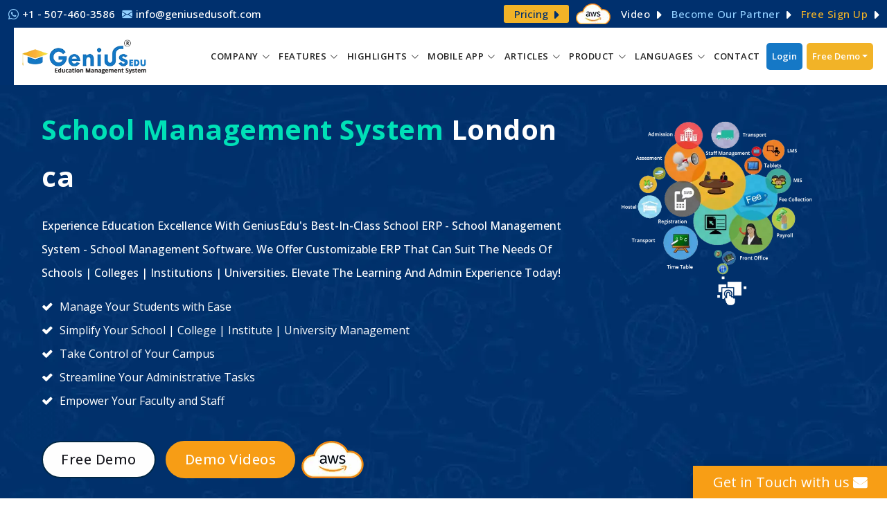

--- FILE ---
content_type: text/html
request_url: https://www.geniusedusoft.com/global-education-erp-system/london-ca-school-management-software.html
body_size: 27641
content:
<!DOCTYPE html>
<html lang="en">
<head>
<meta charset="utf-8">
<meta name="theme-color" content="#fab73d" />
<meta name="HandheldFriendly" content="True">
<meta name="MobileOptimized" content="320">
<meta name="viewport" content="width=device-width, initial-scale=1.0, user-scalable=yes" />
<title>School Management Software | London ca</title>	
<meta name="description" content="GeniusEdu Management System is the leading School Management Software - School ERP - College ERP - Campus Management System In London ca">
<meta name="keywords" content="Cloud Based ERP Software London ca, Student Management System London ca, Online Admission and Enrollment System London ca, Fees Management System London ca, Scholarship Programme System London ca, Academic Management System London ca, Attendance Management System London ca, Time Table Management System London ca, Exam Management System London ca, Question Paper Generator System London ca, Payroll Management System London ca, Finance Management System London ca, Transport Management System London ca, Student and Vehicle Tracking System London ca, Hostel Management System London ca, Security Gate and Front Desk System London ca, Dashboard Management System London ca, Virtual Classroom Software System London ca, Health Management System London ca, Canteen Management System London ca, Parent Teacher Meeting Management System London ca, Employee Management System London ca">
<meta name="copyright" content="GeniusEdu Management System"/>
<meta name="author" content="GeniusEdu Management System"/>
<meta name="distribution" content="Global">
<meta name="allow-search" content="yes" >
<meta name="googlebot" content="index,follow">
<meta name="yahooSeeker" content="index, follow">
<meta name="msnbot" content="index, follow">
<link rel="canonical" href="https://www.geniusedusoft.com/global-education-erp-system/london-ca-school-management-software.html">
<!-- Google Fonts -->
<link href="https://fonts.googleapis.com/css2?family=Open+Sans:wght@300;400;500;600;700;800&display=swap" rel="stylesheet"> 
<!-- Vendor CSS Files -->
<link href="../assets/vendor/animate.css/animate.min.css" rel="stylesheet">
<link href="../assets/vendor/aos/aos.css" rel="stylesheet">
<link href="../assets/vendor/bootstrap/css/bootstrap.min.css" rel="stylesheet">
<link href="../assets/vendor/bootstrap-icons/bootstrap-icons.css" rel="stylesheet">
<link href="../assets/vendor/swiper/swiper-bundle.min.css" rel="stylesheet">
<!-- Template Main CSS File -->
<link href="../assets/css/font-awesome.css" rel="stylesheet">	
<link href="../assets/css/style.css" rel="stylesheet">
<link href="../assets/css/responsive.css" rel="stylesheet">	
<!--Apple Touch Icons-->
<link rel="apple-touch-icon" sizes="57x57" href="https://www.geniusedusoft.com/assets/img/apple-touch-icons/apple-touch-icon-57x57.png">
<link rel="apple-touch-icon" sizes="72x72" href="https://www.geniusedusoft.com/assets/img/apple-touch-icons/apple-touch-icon-72x72.png">
<link rel="apple-touch-icon" sizes="76x76" href="https://www.geniusedusoft.com/assets/img/apple-touch-icons/apple-touch-icon-76x76.png">
<link rel="apple-touch-icon" sizes="114x114" href="https://www.geniusedusoft.com/assets/img/apple-touch-icons/apple-touch-icon-114x114.png">
<link rel="apple-touch-icon" sizes="120x120" href="https://www.geniusedusoft.com/assets/img/apple-touch-icons/apple-touch-icon-120x120.png">
<link rel="apple-touch-icon" sizes="144x144" href="https://www.geniusedusoft.com/assets/img/apple-touch-icons/apple-touch-icon-144x144.png">
<link rel="apple-touch-icon" sizes="152x152" href="https://www.geniusedusoft.com/assets/img/apple-touch-icons/apple-touch-icon-152x152.png">
<link rel="apple-touch-icon" sizes="180x180" href="https://www.geniusedusoft.com/assets/img/apple-touch-icons/apple-touch-icon-180x180.png">
<link rel="shortcut icon" href="../assets/img/favicon.ico" type="image/x-icon">    	
<!-- Google tag (gtag.js) -->
<script async src="https://www.googletagmanager.com/gtag/js?id=G-Q6H32249CW"></script>
<script>
  window.dataLayer = window.dataLayer || [];
  function gtag(){dataLayer.push(arguments);}
  gtag('js', new Date());

  gtag('config', 'G-Q6H32249CW');
</script>
<style>
  #hero.hero-inner h1{color:#fff;margin-bottom:20px;font-size:40px;font-weight:700;text-transform:none;letter-spacing:.5px;line-height:68px}#hero.hero-inner h1 span{color:#00e1b8}
</style>
<!-- Twitter Card data -->
<meta name="twitter:card" content="summary_large_image">
<meta name="twitter:site" content="@GeniusEdusoft">
<meta name="twitter:title" content="School Management Software | London ca">
<meta name="twitter:description" content="GeniusEdu Management System is the leading School Management Software - School ERP - College ERP - Campus Management System In London ca">
<meta name="twitter:image" content="https://www.geniusedusoft.com/assets/img/inner-page-banner10.png">
<meta name="twitter:image:alt" content="School Management Software | London ca">
<!-- Open Graph data -->
<meta property="og:locale" content="en_US"/>
<meta property="og:type" content="website"/>
<meta property="og:title" content="School Management Software | London ca"/>
<meta property="og:description" content="GeniusEdu Management System is the leading School Management Software - School ERP - College ERP - Campus Management System In London ca"/>
<meta property="og:url" content="https://www.geniusedusoft.com/global-education-erp-system/london-ca-school-management-software.html"/>
<meta property="og:site_name" content="GeniusEdu Management System - School / College & University (ERP)"/>
<meta property="og:image" content="https://www.geniusedusoft.com/assets/img/inner-page-banner10.png" />
<meta property="og:image:width" content="663" />
<meta property="og:image:height" content="552" />
<meta property="og:image:type" content="image/png" />
<!-- Schema Codes -->
<script type="application/ld+json">
  {"@context":"https://schema.org","@type":"Corporation","name":"GeniusEdu Management System ","alternateName":"GeniusEdu Education Management System","url":"https://www.geniusedusoft.com","logo":"https://www.geniusedusoft.com/assets/img/logo.webp","contactPoint":[{"@type":"ContactPoint","telephone":"+1-507-460-3586","contactType":"customer service","areaServed":["AF","AL","DZ","AS","AD","AO","AI","AQ","AG","AR","AM","AW","AU","AT","AZ","BS","BH","BD","BB","BY","BE","BZ","BJ","BM","BT","BO","BA","BW","BV","BR","IO","BN","BG","BF","BI","KH","CM","CA","CV","KY","CF","TD","CL","CN","CX","CC","CO","KM","CG","CK","CR","CI","HR","CU","CY","CZ","DK","DJ","DM","DO","TP","EC","EG","SV","GQ","ER","EE","ET","FK","FO","FJ","FI","FR","FX","GF","PF","TF","GA","GM","GE","DE","GH","GI","GR","GL","GD","GP","GU","GT","GN","GW","GY","HT","HM","VA","HN","HK","HU","IS","IN","ID","IR","IQ","IE","IL","IT","JM","JP","JO","KZ","KE","KI","KP","KR","KW","KG","LA","LV","LB","LS","LR","LY","LI","LT","LU","MO","MK","MG","MW","MY","MV","ML","MT","MH","MQ","MR","MU","YT","MX","FM","MD","MC","MN","MS","MA","MZ","MM","NA","NR","NP","NL","AN","NC","NZ","NI","NE","NG","NU","NF","MP","NO","OM","PK","PW","PA","PG","PY","PE","PH","PN","PL","PT","PR","QA","RE","RO","RU","RW","KN","LC","VC","WS","SM","ST","SA","SN","SC","SL","SG","SK","SI","SB","SO","ZA","GS","ES","LK","SH","PM","SD","SR","SJ","SZ","SE","CH","SY","TW","TJ","TZ","TH","TG","TK","TO","TT","TN","TR","TM","TC","TV","UG","UA","AE","GB","US","UM","UY","UZ","VU","VE","VN","VG","VI","WF","EH","YE","YU","ZR","ZM","ZW"],"availableLanguage":["en","Hindi"]},{"@type":"ContactPoint","telephone":"+91 -93270 01952","contactType":"sales","areaServed":["AF","AL","DZ","AS","AD","AO","AI","AQ","AG","AR","AM","AW","AU","AT","AZ","BS","BH","BD","BB","BY","BE","BZ","BJ","BM","BT","BO","BA","BW","BV","BR","IO","BN","BG","BF","BI","KH","CM","CA","CV","KY","CF","TD","CL","CN","CX","CC","CO","KM","CG","CK","CR","CI","HR","CU","CY","CZ","DK","DJ","DM","DO","TP","EC","EG","SV","GQ","ER","EE","ET","FK","FO","FJ","FI","FR","FX","GF","PF","TF","GA","GM","GE","DE","GH","GI","GR","GL","GD","GP","GU","GT","GN","GW","GY","HT","HM","VA","HN","HK","HU","IS","IN","ID","IR","IQ","IE","IL","IT","JM","JP","JO","KZ","KE","KI","KP","KR","KW","KG","LA","LV","LB","LS","LR","LY","LI","LT","LU","MO","MK","MG","MW","MY","MV","ML","MT","MH","MQ","MR","MU","YT","MX","FM","MD","MC","MN","MS","MA","MZ","MM","NA","NR","NP","NL","AN","NC","NZ","NI","NE","NG","NU","NF","MP","NO","OM","PK","PW","PA","PG","PY","PE","PH","PN","PL","PT","PR","QA","RE","RO","RU","RW","KN","LC","VC","WS","SM","ST","SA","SN","SC","SL","SG","SK","SI","SB","SO","ZA","GS","ES","LK","SH","PM","SD","SR","SJ","SZ","SE","CH","SY","TW","TJ","TZ","TH","TG","TK","TO","TT","TN","TR","TM","TC","TV","UG","UA","AE","GB","US","UM","UY","UZ","VU","VE","VN","VG","VI","WF","EH","YE","YU","ZR","ZM","ZW"],"availableLanguage":["en","Hindi"]},{"@type":"ContactPoint","telephone":"+91-79-4847 3326 / +91-79-2685 2558","contactType":"customer service","areaServed":["AF","AL","DZ","AS","AD","AO","AI","AQ","AG","AR","AM","AW","AU","AT","AZ","BS","BH","BD","BB","BY","BE","BZ","BJ","BM","BT","BO","BA","BW","BV","BR","IO","BN","BG","BF","BI","KH","CM","CA","CV","KY","CF","TD","CL","CN","CX","CC","CO","KM","CG","CK","CR","CI","HR","CU","CY","CZ","DK","DJ","DM","DO","TP","EC","EG","SV","GQ","ER","EE","ET","FK","FO","FJ","FI","FR","FX","GF","PF","TF","GA","GM","GE","DE","GH","GI","GR","GL","GD","GP","GU","GT","GN","GW","GY","HT","HM","VA","HN","HK","HU","IS","IN","ID","IR","IQ","IE","IL","IT","JM","JP","JO","KZ","KE","KI","KP","KR","KW","KG","LA","LV","LB","LS","LR","LY","LI","LT","LU","MO","MK","MG","MW","MY","MV","ML","MT","MH","MQ","MR","MU","YT","MX","FM","MD","MC","MN","MS","MA","MZ","MM","NA","NR","NP","NL","AN","NC","NZ","NI","NE","NG","NU","NF","MP","NO","OM","PK","PW","PA","PG","PY","PE","PH","PN","PL","PT","PR","QA","RE","RO","RU","RW","KN","LC","VC","WS","SM","ST","SA","SN","SC","SL","SG","SK","SI","SB","SO","ZA","GS","ES","LK","SH","PM","SD","SR","SJ","SZ","SE","CH","SY","TW","TJ","TZ","TH","TG","TK","TO","TT","TN","TR","TM","TC","TV","UG","UA","AE","GB","US","UM","UY","UZ","VU","VE","VN","VG","VI","WF","EH","YE","YU","ZR","ZM","ZW"],"availableLanguage":["en","Hindi"]},{"@type":"ContactPoint","telephone":"+ 44 - 208 - 819 - 5832","contactType":"customer service","areaServed":"GB","availableLanguage":"en"},{"@type":"ContactPoint","telephone":"+ 61 - 290 - 991 - 755","contactType":"customer service","areaServed":"AU","availableLanguage":"en"}],"sameAs":["https://www.facebook.com/GeniusEducationManagementSystem","https://twitter.com/GeniusEdusoft","https://www.instagram.com/geniusedusoft/","https://www.youtube.com/@geniuserpmngtsystem","https://www.linkedin.com/in/geniusedusoft/","https://www.geniusedusoft.com"]}
</script>
<!-- Local Business -->
<script type="application/ld+json">
  {"@context":"https://schema.org","@type":"LocalBusiness","name":"GeniusEdu Management System","image":"https://www.geniusedusoft.com/assets/img/logo.webp","@id":"https://www.geniusedusoft.com","url":"https://www.geniusedusoft.com","telephone":"+91-79-4847 3326 / +91-79-2685 2558","priceRange":"$","address":{"@type":"PostalAddress","streetAddress":"331-332, Patel Avenue Nr. Gurudwara, Sarkhej - Gandhinagar Highway, Thaltej","addressLocality":"Ahmedabad","postalCode":"380059","addressCountry":"IN"},"geo":{"@type":"GeoCoordinates","latitude":23.047420089563914,"longitude":72.51558034081349},"openingHoursSpecification":{"@type":"OpeningHoursSpecification","dayOfWeek":["Monday","Tuesday","Wednesday","Thursday","Friday","Saturday"],"opens":"10:00","closes":"19:00"},"sameAs":["https://www.facebook.com/GeniusEducationManagementSystem","https://twitter.com/GeniusEdusoft","https://www.instagram.com/geniusedusoft/","https://www.youtube.com/@geniuserpmngtsystem","https://www.linkedin.com/in/geniusedusoft/","https://www.geniusedusoft.com"]}
</script>
<!-- Product -->
<script type='application/ld+json'>
  {"@context":"https://www.schema.org","@type":"product","name":"School Management System - School Management System Software","brand":"GeniusEdu Management System","image":"https://www.geniusedusoft.com/assets/img/inner-page-banner1.webp","description":"GeniusEdu School Management System - Reliable, Light, And Affordable Cloud Based School Management System For Streamlining School Management.","offers":{"@type":"AggregateOffer","lowPrice":"150","highPrice":"10000","priceCurrency":"USD","offerCount":"10"},"aggregateRating":{"@type":"aggregateRating","ratingValue":"4.8","reviewCount":"601","bestRating":"5.0"}}
</script> 
<!-- Service -->
<script type="application/ld+json">
  {"@context":"https://schema.org","@type":"Service","name":"School Management System - School Management System Software","serviceType":"School/College & University ERP System","provider":{"@type":"Organization","name":"GeniusEdu Management System ","sameAs":"https://www.geniusedusoft.com"},"description":"GeniusEdu School Management System - Reliable, Light, And Affordable Cloud Based School Management System For Streamlining School Management.","areaServed":["AF","AL","DZ","AS","AD","AO","AI","AQ","AG","AR","AM","AW","AU","AT","AZ","BS","BH","BD","BB","BY","BE","BZ","BJ","BM","BT","BO","BA","BW","BV","BR","IO","BN","BG","BF","BI","KH","CM","CA","CV","KY","CF","TD","CL","CN","CX","CC","CO","KM","CG","CK","CR","CI","HR","CU","CY","CZ","DK","DJ","DM","DO","TP","EC","EG","SV","GQ","ER","EE","ET","FK","FO","FJ","FI","FR","FX","GF","PF","TF","GA","GM","GE","DE","GH","GI","GR","GL","GD","GP","GU","GT","GN","GW","GY","HT","HM","VA","HN","HK","HU","IS","IN","ID","IR","IQ","IE","IL","IT","JM","JP","JO","KZ","KE","KI","KP","KR","KW","KG","LA","LV","LB","LS","LR","LY","LI","LT","LU","MO","MK","MG","MW","MY","MV","ML","MT","MH","MQ","MR","MU","YT","MX","FM","MD","MC","MN","MS","MA","MZ","MM","NA","NR","NP","NL","AN","NC","NZ","NI","NE","NG","NU","NF","MP","NO","OM","PK","PW","PA","PG","PY","PE","PH","PN","PL","PT","PR","QA","RE","RO","RU","RW","KN","LC","VC","WS","SM","ST","SA","SN","SC","SL","SG","SK","SI","SB","SO","ZA","GS","ES","LK","SH","PM","SD","SR","SJ","SZ","SE","CH","SY","TW","TJ","TZ","TH","TG","TK","TO","TT","TN","TR","TM","TC","TV","UG","UA","AE","GB","US","UM","UY","UZ","VU","VE","VN","VG","VI","WF","EH","YE","YU","ZR","ZM","ZW"],"availableChannel":{"@type":"ServiceChannel","serviceUrl":"https://www.geniusedusoft.com/freedemo.html","availableLanguage":["en","es","fr","pt","it","nl","tr","ar","ko","ja","bn","zh","hi","ta","de","id","ms","no","ro","ru","pl","sv","el","fa","uk","ur","vi","az","ha","ig","th","da","fi","cs","sk","hu","he","ca","eu","gl","et","lv","lt","sr","hr","bs","sl","is","sw","zu","mk","sq","hy","ka","bg","be","kk","mn","ne","ps","tg","tt","uz","yo","am","ti"]}}
</script>
<!-- FAQ -->
<script type="application/ld+json">
  {"@context":"https://schema.org","@type":"FAQPage","mainEntity":[{"@type":"Question","name":"What are the key features of the Student Management System?","acceptedAnswer":{"@type":"Answer","text":"The key features of the Student Management System include student admission management, attendance management, timetable management, exam management, fee management, and reporting."}},{"@type":"Question","name":"Is the Student Management System customizable?","acceptedAnswer":{"@type":"Answer","text":"Yes, the Student Management System is customizable to meet the specific needs of each educational institution."}},{"@type":"Question","name":"Can the Student Management System integrate with other software applications?","acceptedAnswer":{"@type":"Answer","text":"Yes. The Student Management System can integrate with other software applications like finance, HR and learning management systems."}},{"@type":"Question","name":"Is training available for the Student Management System?","acceptedAnswer":{"@type":"Answer","text":"Yes. Our Genius EduSoft provides training and onboarding services to help educational institutions make the most of the Student Management System."}},{"@type":"Question","name":"Can the Student Management System be accessed from mobile devices?","acceptedAnswer":{"@type":"Answer","text":"Yes. Our Student Management System is mobile-friendly, with a responsive design accessible from smartphones and tablets."}},{"@type":"Question","name":"Can the Student Management System be customized to support different languages?","acceptedAnswer":{"@type":"Answer","text":"The Student Management System can be customized to support different languages, making it accessible to students and administrators from other world regions."}}]}
</script>  
<!-- Schema End Here -->
</head>

<body>

  <!-- Topbar -->
  <section id="topbar" class="d-flex align-items-center"></section>
  <!-- Topbar End -->

  <!-- Header -->
  <header id="header" class="fixed-top d-flex align-items-center ">
    <div class="container-fluid d-flex align-items-center justify-content-between sticky-wrapper" style="position: relative;">
      <div class="logo">
        <a href="https://www.geniusedusoft.com/">
          <img src="../assets/img/logo.png" title="GeniusEdu Management System Logo" alt="GeniusEdu Management System Logo" loading="eager" width="auto" height="auto">
        </a>
      </div>
      <nav id="navbar" class="navbar"></nav>
      <!-- .navbar -->
    </div>
  </header>
  <!-- Header End -->

  <!-- ======= Hero Section ======= -->
  <section id="hero" class="d-flex justify-cntent-center align-items-center hero-inner">
	  
	  <div class="container-fluid">
	  		<div class="row">
				
				
				<div id="heroCarousel" data-bs-interval="5000" class="carousel carousel-fade home-pb" data-bs-ride="carousel">
					
					<ol class="carousel-indicators" id="hero-carousel-indicators"></ol>
					
      <!-- Slide 1 -->
      <div class="carousel-item active">
		  <div class="row">
						
						<div class="col-lg-8 pt-5 pt-lg-0 order-2 order-lg-1 d-flex flex-column justify-content-center">
        <div class="carousel-container">
            <h1 class="animate__animated animate__fadeInUp"><span class="yellow-color">School Management System</span> London ca</h1>
            <p>Experience Education Excellence With GeniusEdu's Best-In-Class School ERP - School Management System - School Management Software. We Offer Customizable ERP That Can Suit The Needs Of Schools | Colleges | Institutions | Universities. Elevate The Learning And Admin Experience Today!</p>
            <ul class="banner_list">
                <li><i class="fa fa-check" aria-hidden="true"></i>Manage Your Students with Ease</li>
    <li><i class="fa fa-check" aria-hidden="true"></i>Simplify Your School | College | Institute | University Management</li>
    <li><i class="fa fa-check" aria-hidden="true"></i>Take Control of Your Campus</li>
    <li><i class="fa fa-check" aria-hidden="true"></i>Streamline Your Administrative Tasks</li>
    <li><i class="fa fa-check" aria-hidden="true"></i>Empower Your Faculty and Staff</li>
            </ul>
			
			
             <a href="http://www.geniusedusoft.com/free-signup.html" class="btn-get-started animate__animated animate__fadeInUp">Free Demo</a>
			<a href="http://www.geniusedusoft.com/demo-videos.html" target="_blank" class="btn-get-started animate__animated animate__fadeInUp yellow">Demo Videos</a>
            <div class="aws-logo-banner animate__animated animate__fadeInUp"><img src="../assets/img/aws-logo-banner.png" /></div>
        </div>
						</div>
						
						<div class="col-lg-4 order-1 order-lg-2 hero-img" data-aos="fade-left" data-aos-delay="200">
          <img src="../assets/img/inner-page-banner10.png" width="" height="" class="img-fluid animated" alt="Genius Education Management System - School / College & University (ERP)" title="Genius Education Management System - School / College & University (ERP)">
        </div>
						</div>
			  
      </div>
    </div>
		  </div>
	  </div>
    
  </section><!-- End Hero -->

  <main id="main" class="country-part">

   

    <!-- ======= Welcome Section ======= -->
    <section id="welcome" class="welcome">
      <div class="container" data-aos="fade-up">

        <div class="section-title titel-bottom-line country-title">
          <h2 title="Student Management System London ca">Student Management System London ca School | College | Institute | University</h2>
          
        </div>

        <div class="row content">          
          <div class="col-lg-12 pt-4 pt-lg-0">
              <p class="text-j"><strong>GeniusEdu Software</strong> offers a comprehensive <a href="https://www.geniusedusoft.com/school-management-system/student-management.html" title="Student Management System London ca"><strong>Student Management System</strong></a> designed for schools, colleges, institutes and universities in London ca. Our <strong>Cloud Based Student Management ERP Software</strong> and <strong>Student Management System</strong> allow educational institutions in London ca to manage their student information, academic records and administrative tasks efficiently. In London ca, schools, colleges, institutions and university can streamline their admissions, attendance, grading and reporting processes with our <a href="https://www.geniusedusoft.com/school-management-system/student-management.html" title="Student Management Application London ca"><strong>Student Management Application</strong></a>. The <a href="https://www.geniusedusoft.com/school-management-system/school-management-system-software.html" title="School Management System London ca"><strong>School Management System</strong></a> module allows London ca's schools to manage student data from admission to graduation. The <strong>College Student Management System</strong> module enables colleges in London ca to manage their course offerings, class schedules and student performance. The <strong>Institute Student Management System</strong>. module allows institutes to manage specialized courses and programs for London ca Institutes. The <strong>University Student Management System</strong> module enables London ca's universities to manage their diverse student population and academic programs. In addition, we have distributors in various cities of London ca who can guide you about our Genius Education Management Software, provide you with training, give you deep knowledge about the system, and help you solve your problems efficiently. Thus, London ca's schools, colleges, institutions and universities can choose GeniusEdu's <strong><a href="https://www.geniusedusoft.com/school-management-system/school-management-system-software.html" title="School Management Software">School Management Software</a></strong> for efficient student management, improved administrative productivity and enhanced student learning outcomes.</p>
			  <ul class="question_div_full">
                  <li><i class="fa fa-check" aria-hidden="true"></i>Streamline academic processes and manage student data with ease.</li>
                  <li><i class="fa fa-check" aria-hidden="true"></i>Communicate and collaborate with teachers, students, and parents online.</li>
	              <li><i class="fa fa-check" aria-hidden="true"></i>Access the platform from anywhere, at any time, with mobile compatibility.</li>
	              <li><i class="fa fa-check" aria-hidden="true"></i>Experience the benefits of a comprehensive Student Management System with us. </li>
              </ul>
              
              <div class="keyword_data"><a href="https://www.geniusedusoft.com/school-management-system/student-management.html" title="Student Management System London ca">Student Management System London ca</a>, Student Management System Software London ca, Student Management Application London ca,<a href="https://www.geniusedusoft.com/school-management-system/student-management.html" title="School Student Management System German"> School Student Management System London ca</a>, <a href="https://www.geniusedusoft.com/school-management-system/student-management.html" title="College Student Management System London ca">College Student Management System London ca</a>,<a href="https://www.geniusedusoft.com/school-management-system/student-management.html" title="Institute Student Management System London ca"> Institute Student Management System London ca</a>, University Student Management System London ca</div>  
              
              
		</div>
        </div>
        </div>
      </section>
          
          
      
      
      
      
      
      
      
      
      
      
       <!-- ======= Services Section ======= -->
    <section id="services" class="services-country section--sky-bg">
      <div class="container" data-aos="fade-up">
          <div class="section-title titel-bottom-line">
          <h2>School Management <span class="yellow-color">System Modules</span></h2>
          <span class="sub-text">"Experience the hassle free performance with Multiple cross-platform features and simple yet dynamic interface" </span>
        </div>
            
      <div class="full-box-row full-box-row-country">
					
		          <div class="tab-nav-div">		
            <ul class="nav nav-tabs">
              <li class="nav-item">
                <a class="nav-link academics-tabs active show" data-bs-toggle="tab" href="#tab-1">
					<div class="services_tabs_link_icon academics_img"></div>					
					Academic Management</a>                  
              </li>
              <li class="nav-item">
                <a class="nav-link student-tabs" data-bs-toggle="tab" href="#tab-2">
				<div class="services_tabs_link_icon student_img"></div>
					Student Management</a>
              </li>
              <li class="nav-item">
                <a class="nav-link transportation-tabs" data-bs-toggle="tab" href="#tab-3">
					<div class="services_tabs_link_icon transportation_img"></div>
					 Transportation/Library/Hostel </a>
              </li>
              <li class="nav-item">
                <a class="nav-link exam-tabs" data-bs-toggle="tab" href="#tab-4">
					<div class="services_tabs_link_icon exam_img"></div>
					Exam Management</a>
              </li>
              <li class="nav-item">
                <a class="nav-link payroll-tabs" data-bs-toggle="tab" href="#tab-5">
					<div class="services_tabs_link_icon payroll_img"></div>
					Payroll & Finance</a>
              </li>
                 
               
            </ul>
		</div>
                
            <div class="tab-content mt-1">
              <div class="tab-pane active show" id="tab-1">
                <div class="row">					
                  <div class="col-lg-12">					  
					 	<div class="tab-con-item">
        <div class="academice_management">
             <div class="inner-sub-section-title">
                <h4 class="inner-sub-title">Academics Management</h4>
        
        </div>
            <div class="row">
		  		
		  		<div class="col-lg-4 col-md-12 col-sm-12">
					<div class="clients_choose_services_col purple">
						<div class="icon-div dark-purple"><img src="../assets/img/academics_icon_8.webp" title="" alt=""></div>				
						<h4 style="text-align: left" >Streams/Departments</h4>						
						<p>Students in London ca can stay informed about the teachers/administrations' changes and get information on their respective departments and streams.</p>
					</div>				
				</div>
				
				<div class="col-lg-4 col-md-12 col-sm-12">
					<div class="clients_choose_services_col blue">
						<div class="icon-div dark-blue"><img src="../assets/img/academics_icon_1.webp" title="" alt=""></div>				
						<h4 style="text-align: left" >Course and Batch</h4>						
						<p>German students can quickly access their batch data and information about different courses through the software, which helps them work less and be more productive.</p>
					</div>				
				</div>
				 <div class="col-lg-4 col-md-12 col-sm-12">
					<div class="clients_choose_services_col green">
						<div class="icon-div dark-green"><img src="../assets/img/academics_icon_3.webp" title="" alt=""></div>				
						<h4 style="text-align: left" >Lesson Planning</h4>						
						<p>Lesson planning is the daily task carried out by the London ca teacher and accessed by the students that aids in the preparation of the necessary books and materials.</p>
					</div>				
				</div>
                <div class="col-lg-4 col-md-12 col-sm-12">
					<div class="clients_choose_services_col green">
						<div class="icon-div dark-green"><img src="../assets/img/academics_icon_6.webp" title="" alt=""></div>				
						<h4 style="text-align: left" >Circular</h4>						
						<p>Through circulars, London ca students and parents can know about the upcoming events/functions issued by the school authority that keeps them updated.</p>
					</div>				
				</div>
				
				<div class="col-lg-4 col-md-12 col-sm-12">
					<div class="clients_choose_services_col yellow">
						<div class="icon-div dark-yellow"><img src="../assets/img/academics_icon_7.webp" title="" alt=""></div>				
						<h4 style="text-align: left" >Certificate</h4>						
						<p>The Certificate is awarded to students of London ca schools, colleges, institutes and universities for their completion of a course or program or for winning any competition.</p>
					</div>				
				</div>
				 <div class="col-lg-4 col-md-12 col-sm-12">
					<div class="clients_choose_services_col purple">
						<div class="icon-div dark-purple"><img src="../assets/img/student_icon_1.webp" title="" alt=""></div>				
						<h4 style="text-align: left" >	Assignment and Notes</h4>						
						<p>London ca students can examine assignments and notes assigned to their classes by teachers/administrations and receive notifications via their mobile applications.</p>
					</div>				
				</div>
                <div class="col-lg-4 col-md-12 col-sm-12">
					<div class="clients_choose_services_col purple">
						<div class="icon-div dark-purple"><img src="../assets/img/student_icon_4.webp" title="" alt=""></div>				
						<h4 style="text-align: left" >Time Table</h4>						
						<p>Admin/teachers can generate, maintain and make changes in the schedule of their respective classes allowing London ca students to stay updated with the learning plan.</p>
					</div>				
				</div>
				
				<div class="col-lg-4 col-md-12 col-sm-12">
					<div class="clients_choose_services_col blue">
						<div class="icon-div dark-blue"><img src="../assets/img/student_icon_6.webp" title="" alt=""></div>				
						<h4 style="text-align: left" >Question Paper Generator</h4>						
						<p>With the Question Paper Generator, it becomes easy for London ca schools, colleges, institutes and universities teachers/administrations to create the exam or test paper.</p>
					</div>				
				</div>
				 <div class="col-lg-4 col-md-12 col-sm-12">
					<div class="clients_choose_services_col green">
						<div class="icon-div dark-green"><img src="../assets/img/class-home-work-icon.webp" title="" alt=""></div>				
						<h4 style="text-align: left" >Classwork and Homework</h4>						
						<p>Students in London ca can view classwork and homework given by teachers to their respective classes and get a notification on their mobile application from the school.</p>
					</div>				
				</div>
				
            </div>
				
		  </div>  
          
        
                            
                            
                            
                            
                            
                            
                            
					    </div>
					</div>					
                </div>
              </div>
				
             <div class="tab-pane" id="tab-2">
                <div class="row">					
                  <div class="col-lg-12">					  
					 	<div class="tab-con-item">
        <div class="academice_management">
             <div class="inner-sub-section-title">
                <h4 class="inner-sub-title">Student Management</h4>
        
        </div>
            <div class="row">
		  		
		  		<div class="col-lg-4 col-md-12 col-sm-12">
					<div class="clients_choose_services_col purple">
						<div class="icon-div dark-purple"><img src="../assets/img/academics_icon_5.webp" title="" alt=""></div>				
						<h4 style="text-align: left" >Online Admission / Guest Student</h4>						
						<p>Our module reduces unnecessary data to manage online admission and enables applicants in London ca to complete an application form from anywhere and anytime.</p>
					</div>				
				</div>
				
				<div class="col-lg-4 col-md-12 col-sm-12">
					<div class="clients_choose_services_col blue">
						<div class="icon-div dark-blue"><img src="../assets/img/student_icon_4.webp" title="" alt=""></div>				
						<h4 style="text-align: left" >Time Table Management</h4>						
						<p>Our system makes it easy for teachers to easily prepare, maintain and update timetables as per the requirement and keeps students updated on a daily/weekly basis.</p>
					</div>				
				</div>
				 <div class="col-lg-4 col-md-12 col-sm-12">
					<div class="clients_choose_services_col green">
						<div class="icon-div dark-green"><img src="../assets/img/student_icon_3.webp" title="" alt=""></div>				
						<h4 style="text-align: left" >Task Management</h4>						
						<p>Teachers/authorities in London ca can create task names with accurate descriptions to ensure students can complete them according to their priority and assigned date.</p>
					</div>				
				</div>
                <div class="col-lg-4 col-md-12 col-sm-12">
					<div class="clients_choose_services_col green">
						<div class="icon-div dark-green"><img src="../assets/img/student_icon_2.webp" title="" alt=""></div>				
						<h4 style="text-align: left" >Event Management</h4>						
						<p>An authority person can maintain and update events planning for educational institutes such as festivals, sports days, competitions, drawing and other activities.</p>
					</div>				
				</div>
				
				<div class="col-lg-4 col-md-12 col-sm-12">
					<div class="clients_choose_services_col yellow">
						<div class="icon-div dark-yellow"><img src="../assets/img/student_icon_5.webp" title="" alt=""></div>				
						<h4 style="text-align: left" >Canteen Management</h4>						
						<p>Canteen management updates students' regarding the weekly meal plan, food inventory records and the number of meals consumed with secure and speedy cashless transactions.</p>
					</div>				
				</div>
				 <div class="col-lg-4 col-md-12 col-sm-12">
					<div class="clients_choose_services_col purple">
						<div class="icon-div dark-purple"><img src="../assets/img/student_icon_7.webp" title="" alt=""></div>				
						<h4 style="text-align: left" >	Student Tracking</h4>						
						<p>Student Tracking allows London ca admin/teachers to scan, detect and track students of the school, college, institute and university via ID cards and message their parents.</p>
					</div>				
				</div>
                <div class="col-lg-4 col-md-12 col-sm-12">
					<div class="clients_choose_services_col purple">
						<div class="icon-div dark-purple"><img src="../assets/img/student_icon_6.webp" title="" alt=""></div>				
						<h4 style="text-align: left" >Scholarship</h4>						
						<p>The module provides information about scholarships granted to students for academic achievements or financial aid, allowing them to issue a Refund in Terms of the Program.</p>
					</div>				
				</div>
				
				<div class="col-lg-4 col-md-12 col-sm-12">
					<div class="clients_choose_services_col blue">
						<div class="icon-div dark-blue"><img src="../assets/img/student-performance-icon.webp" title="" alt=""></div>				
						<h4 style="text-align: left" >Student Performance</h4>						
						<p>Management can efficiently prepare Student Performance reports class-wise/ section-wise, making it simple for school authorities and parents to keep track of students.</p>
					</div>				
				</div>
				 <div class="col-lg-4 col-md-12 col-sm-12">
					<div class="clients_choose_services_col green">
						<div class="icon-div dark-green"><img src="../assets/img/student_icon_8.webp" title="" alt=""></div>				
						<h4 style="text-align: left" >	Email & Notification & Chat</h4>						
						<p>Day-to-day noteworthy conversations like SMS and email between teachers and students are sent and received anywhere, anytime through our ERP software.</p>
					</div>				
				</div>
				
            </div>
				
		  </div>  
					    </div>
					</div>					
                </div>
              </div>
				
              <div class="tab-pane" id="tab-3">
                  <div class="row">					
                  <div class="col-lg-12">					  
					 	<div class="tab-con-item">
        <div class="academice_management">
             <div class="inner-sub-section-title">
                <h4 class="inner-sub-title">Transportation/Library/Hostel</h4>
        
        </div>
            <div class="row">
		  		
		  		<div class="col-lg-4 col-md-12 col-sm-12">
					<div class="clients_choose_services_col purple">
						<div class="icon-div dark-purple"><img src="../assets/img/transportation_icon_1.webp" title="" alt=""></div>				
						<h4 style="text-align: left">Vehicle, Driver Details</h4>						
						<p>Our transportation module displays a list of the vehicle number, max seat allocation and insurance renewal dates and handles various driver contact numbers and details.</p>
					</div>				
				</div>
				
				<div class="col-lg-4 col-md-12 col-sm-12">
					<div class="clients_choose_services_col blue">
						<div class="icon-div dark-blue"><img src="../assets/img/transportation_icon_2.webp" title="" alt=""></div>				
						<h4 style="text-align: left" >Vehicle Tracking</h4>						
						<p>Our Vehicle Tracking module helps schools, colleges, institutes and universities admin/teachers and students/parents to track the vehicles through an RFID system.</p>
					</div>				
				</div>
				 <div class="col-lg-4 col-md-12 col-sm-12">
					<div class="clients_choose_services_col green">
						<div class="icon-div dark-green"><img src="../assets/img/transportation_icon_3.webp" title="" alt=""></div>				
						<h4 style="text-align: left" >Route Details</h4>						
						<p>Our module displays area-wise allocated route details and driver names and automatically sends a push notification to parents if there is a change in the daily bus route.</p>
					</div>				
				</div>
                <div class="col-lg-4 col-md-12 col-sm-12">
					<div class="clients_choose_services_col green">
						<div class="icon-div dark-green"><img src="../assets/img/transportation_icon_4.webp" title="" alt=""></div>				
						<h4 style="text-align: left" >Destination and Fees</h4>						
						<p>Our module creates and manages the schedule for students and teachers, allowing administrators to add, change and view destinations and parents/students to view destinations.</p>
					</div>				
				</div>
				
				<div class="col-lg-4 col-md-12 col-sm-12">
					<div class="clients_choose_services_col yellow">
						<div class="icon-div dark-yellow"><img src="../assets/img/transportation_icon_5.webp" title="" alt=""></div>				
						<h4 style="text-align: left" >Transportation Allocation</h4>						
						<p>The admin can manage to allocate transportation efficiently with start and end dates. It will provide the allocation of all educational institute transport vehicles.</p>
					</div>				
				</div>
				 <div class="col-lg-4 col-md-12 col-sm-12">
					<div class="clients_choose_services_col purple">
						<div class="icon-div dark-purple"><img src="../assets/img/transportation_icon_6.webp" title="" alt=""></div>				
						<h4 style="text-align: left" >Book Category</h4>						
						<p>An authorized person can view, manage and handle the list of books category to keep track of all the books that can be issued to students when needed.</p>
					</div>				
				</div>
                <div class="col-lg-4 col-md-12 col-sm-12">
					<div class="clients_choose_services_col purple">
						<div class="icon-div dark-purple"><img src="../assets/img/transportation_icon_7.webp" title="" alt=""></div>				
						<h4 style="text-align: left" >Book Issue and Return</h4>						
						<p>The admin manages the book issues list and return process to ensure teachers and students know the no of book issues and return past and current periods.</p>
					</div>				
				</div>
				
				<div class="col-lg-4 col-md-12 col-sm-12">
					<div class="clients_choose_services_col blue">
						<div class="icon-div dark-blue"><img src="../assets/img/transportation_icon_8.webp" title="" alt=""></div>				
						<h4 style="text-align: left" >Hostel Details</h4>						
						<p>The administration can view and check Hostel details such as hostel types, no. of students, fee structure and canteen menu from the system and mobile application.</p>
					</div>				
				</div>
				 <div class="col-lg-4 col-md-12 col-sm-12">
					<div class="clients_choose_services_col green">
						<div class="icon-div dark-green"><img src="../assets/img/transportation_icon_9.webp" title="" alt=""></div>				
						<h4 style="text-align: left" >Hostel Canteen</h4>						
						<p>The admin can manage the canteen menu, caterer details, food menu, and coupon records and deliver regular updates to everyone from the system and mobile app.</p>
					</div>				
				</div>
				
            </div>
				
		  </div>  
					    </div>
					</div>					
                </div>
              </div>
				
              <div class="tab-pane" id="tab-4">
                <div class="row">					
                  <div class="col-lg-12">					  
					 	<div class="tab-con-item">
        <div class="academice_management">
             <div class="inner-sub-section-title">
                <h4 class="inner-sub-title">Exam Management</h4>
        
        </div>
            <div class="row">
		  		
		  		<div class="col-lg-4 col-md-12 col-sm-12">
					<div class="clients_choose_services_col purple">
						<div class="icon-div dark-purple"><img src="../assets/img/exam_icon_1.webp" title="" alt=""></div>				
						<h4 style="text-align: left" >Manual Examination</h4>						
						<p>In Manual Examination, the admin can plan, design and schedule the exam paper and allocate ranks to the students according to their performance.</p>
					</div>				
				</div>
				
				<div class="col-lg-4 col-md-12 col-sm-12">
					<div class="clients_choose_services_col blue">
						<div class="icon-div dark-blue"><img src="../assets/img/exam_icon_2.webp" title="" alt=""></div>				
						<h4 style="text-align: left" >Question Bank</h4>						
						<p>Teachers/Administrations can upload question banks, exam papers and solutions to the system, making it easy for students to access and download them.</p>
					</div>				
				</div>
				 <div class="col-lg-4 col-md-12 col-sm-12">
					<div class="clients_choose_services_col green">
						<div class="icon-div dark-green"><img src="../assets/img/exam_icon_3.webp" title="" alt=""></div>				
						<h4 style="text-align: left" >Online Examination</h4>						
						<p>Online Examination allows teachers to create subjective and descriptive questions for a final exam or surprise test, providing instant results to students and admin records.</p>
					</div>				
				</div>
                <div class="col-lg-4 col-md-12 col-sm-12">
					<div class="clients_choose_services_col green">
						<div class="icon-div dark-green"><img src="../assets/img/exam_icon_4.webp" title="" alt=""></div>				
						<h4 style="text-align: left" >Exam Timetable</h4>						
						<p>Admins can create examination timetables for weekly, monthly and yearly exams and operate with proper planning and scheduling making it simple for students and admins.</p>
					</div>				
				</div>
				
				<div class="col-lg-4 col-md-12 col-sm-12">
					<div class="clients_choose_services_col yellow">
						<div class="icon-div dark-yellow"><img src="../assets/img/exam_icon_5.webp" title="" alt=""></div>				
						<h4 style="text-align: left" >Set Grading/ Ranking Levels</h4>						
						<p>The online examination module will help calculate grading/ranking levels according to the student's exam performance and get fast results with a better evaluation process.</p>
					</div>				
				</div>
				 <div class="col-lg-4 col-md-12 col-sm-12">
					<div class="clients_choose_services_col purple">
						<div class="icon-div dark-purple"><img src="../assets/img/exam_icon_6.webp" title="" alt=""></div>				
						<h4 style="text-align: left" >Exam Result</h4>						
						<p>Through the Exam result module, the administrations/teachers can create, manage, and efficiently declare the online results of every educational institute student.</p>
					</div>				
				</div>
                <div class="col-lg-4 col-md-12 col-sm-12">
					<div class="clients_choose_services_col purple">
						<div class="icon-div dark-purple"><img src="../assets/img/exam_icon_7.webp" title="" alt=""></div>				
						<h4 style="text-align: left" >Supervisor & Examiner Management</h4>						
						<p>Manage the list of exams the supervisor and examiner conduct, track and view examiner reports and assign supervisors and examiners according to their field of work and speciality.</p>
					</div>				
				</div>
				
				<div class="col-lg-4 col-md-12 col-sm-12">
					<div class="clients_choose_services_col blue">
						<div class="icon-div dark-blue"><img src="../assets/img/exam_icon_8.webp" title="" alt=""></div>				
						<h4 style="text-align: left" >Exam Report</h4>						
						<p>This module helps admin/teachers design and manage exam reports and generate different types of Reports to track student activities and performance evolution.</p>
					</div>				
				</div>
				 <div class="col-lg-4 col-md-12 col-sm-12">
					<div class="clients_choose_services_col green">
						<div class="icon-div dark-green"><img src="../assets/img/exam_icon_9.webp" title="" alt=""></div>				
						<h4 style="text-align: left" >Class Designation</h4>						
						<p>With the Class Designation module, teachers/administrations can automatically and effectively assign a ranking level to the individual class according to their performance.</p>
					</div>				
				</div>
				
            </div>
				
		  </div>  
					    </div>
					</div>					
                </div>
              </div>
				
              <div class="tab-pane" id="tab-5">
               <div class="row">					
                  <div class="col-lg-12">					  
					 	<div class="tab-con-item">
        <div class="academice_management">
             <div class="inner-sub-section-title">
                <h4 class="inner-sub-title">Payroll & Finance Management</h4>
        
        </div>
            <div class="row">
		  		
		  		<div class="col-lg-4 col-md-12 col-sm-12">
					<div class="clients_choose_services_col purple">
						<div class="icon-div dark-purple"><img src="../assets/img/payroll_icon_1.webp" title="" alt=""></div>				
						<h4 style="text-align: left" >Salary Setting</h4>						
						<p>The admin can manage employee salary, with employee name, designation, pay head and amount paid to the employee as a salary and payroll activities of the institute.</p>
					</div>				
				</div>
				
				<div class="col-lg-4 col-md-12 col-sm-12">
					<div class="clients_choose_services_col blue">
						<div class="icon-div dark-blue"><img src="../assets/img/payroll_icon_2.webp" title="" alt=""></div>				
						<h4 style="text-align: left" >Pay Head</h4>						
						<p>Our Pay Head module streamlines payroll processing, accurately calculates employee salaries, and generates detailed reports for efficient HR management.</p>
					</div>				
				</div>
				 <div class="col-lg-4 col-md-12 col-sm-12">
					<div class="clients_choose_services_col green">
						<div class="icon-div dark-green"><img src="../assets/img/payroll_icon_3.webp" title="" alt=""></div>				
						<h4 style="text-align: left" >Pay Type</h4>						
						<p>Our Pay Type module offers complete control over employee pay structures and customizable deductions for accurate and efficient payroll processing.</p>
					</div>				
				</div>
                <div class="col-lg-4 col-md-12 col-sm-12">
					<div class="clients_choose_services_col green">
						<div class="icon-div dark-green"><img src="../assets/img/payroll_icon_4.webp" title="" alt=""></div>				
						<h4 style="text-align: left" >Generate Pay Slip</h4>						
						<p>Generate and manage the payslip for the additional months /years reports. It can also generate dynamic salary slips with a designation and send them to the employees.</p>
					</div>				
				</div>
				
				<div class="col-lg-4 col-md-12 col-sm-12">
					<div class="clients_choose_services_col yellow">
						<div class="icon-div dark-yellow"><img src="../assets/img/payroll_icon_5.webp" title="" alt=""></div>				
						<h4 style="text-align: left" >Account Management</h4>						
						<p>Our module simplifies financial management by providing real-time access to financial data, automated billing and streamlined payment processing for increased efficiency.</p>
					</div>				
				</div>
				 <div class="col-lg-4 col-md-12 col-sm-12">
					<div class="clients_choose_services_col purple">
						<div class="icon-div dark-purple"><img src="../assets/img/payroll_icon_6.webp" title="" alt=""></div>				
						<h4 style="text-align: left" >Fees Management</h4>						
						<p>Admin can handle and manage fee-related institutional activities with this module, allowing them to add payment modes such as cash, Cheque or visa cards.

</p>
					</div>				
				</div>
                <div class="col-lg-4 col-md-12 col-sm-12">
					<div class="clients_choose_services_col purple">
						<div class="icon-div dark-purple"><img src="../assets/img/payroll_icon_7.webp" title="" alt=""></div>				
						<h4 style="text-align: left" >Reports</h4>						
						<p>This module helps the admin to manage school/college/institute Journal books, Cash/Bank books, Trial Balance, General Ledger, Balance Sheet, and Profit & Loss reports.</p>
					</div>				
				</div>
				
				<div class="col-lg-4 col-md-12 col-sm-12">
					<div class="clients_choose_services_col blue">
						<div class="icon-div dark-blue"><img src="../assets/img/payroll_icon_8.webp" title="" alt=""></div>				
						<h4 style="text-align: left" >HR Management</h4>						
						<p>With this module, you can oversee activities like Recruiting, Job posting, analysis of work, planning and controlling resources and managing organization employees.</p>
					</div>				
				</div>
				 <div class="col-lg-4 col-md-12 col-sm-12">
					<div class="clients_choose_services_col green">
						<div class="icon-div dark-green"><img src="../assets/img/payroll_icon_9.webp" title="" alt=""></div>				
						<h4 style="text-align: left" >Masters</h4>						
						<p>Finance management can operate and handle different types of Masters with this module, like Account Master, Expense Master, Bank/Cash Master, Tax Master etc.</p>
					</div>				
				</div>
				
            </div>
				
		  </div>  
					    </div>
					</div>					
                </div>
              </div>
                                       
            </div>	
                
			</div>       


      </div>
    </section><!-- End Services Section -->
      
      
      
          
        <section id="welcome" class="welcome">
      <div class="container" data-aos="fade-up">
          
        <div class="row">
            <div class="col-lg-12 pt-4 pt-lg-0">
			  	<div class="section-title pb-0" style=" text-align: left;">
         			<h3 class="inner-sub-title" title="Student Online Admission and Enrollment System London ca">Student Online Admission and Enrollment System London ca School | College | Institute | University</h3> 
        		</div>   
                <p class="inner-small-p-details"><strong>Genius Education ERP Software</strong> provides an advanced <a href="https://www.geniusedusoft.com/school-management-system/online-admission-enrollment.html" title="Student Online Admission Management System London ca"><strong>Student Online Admission Management System</strong></a> and <strong>Student Online Enrollment Management System</strong> that streamlines the entire admission and enrollment process for schools, colleges, institutes and universities in London ca. The Student <a href="https://www.geniusedusoft.com/school-management-system/online-admission-enrollment.html" title="Online Admission Management Software London ca"><strong>Online Admission Management Software</strong></a> is designed to provide a smooth and efficient admission process for London ca students and schools, colleges, institutes and universities. With the Student <strong>Online Admission Management System Software</strong>, students can easily submit their applications online, track their application status, and receive notifications about admission decisions.</p>
                <p class="inner-small-p-details"> The software also allows educational institutions to manage enrollment, generate admission reports, and track student data. This <strong>School, College, Institute and University Online Admission and Enrollment Management System</strong> can help educational institutions to save time and resources, reduce administrative costs, and improve the overall admission process. We have dealers in numerous London ca cities that can advise you on our Genius Education ERP Software, give you seminars, enhance your understanding of the platform, and assist you in effectively resolving your issues. Furthermore, with our <a href="https://www.geniusedusoft.com/school-management-system/online-admission-enrollment.html" title="Online Admission Management System Software London ca"><strong>Online Admission Management System Software</strong></a>, London ca school, college, institute, and universities can easily customize their <strong>Admission and Enrollment Management Systems</strong> to meet their unique needs, making it the perfect solution for all institutions.</p>
               
                <ul class="country_listing">
                    <li>Enhance the student experience with hassle-free enrollment.</li>
                    <li>Improve admission process efficiency with our software.</li>
                    <li>Streamline online applications and document verification.</li>
                    <li>Track admission status with ease.</li>
                </ul>                
                <div class="keyword_data"><a href="https://www.geniusedusoft.com/school-management-system/online-admission-enrollment.html" title="Student Online Admission Management System London ca">Student Online Admission Management System London caM</a>, Student Online Admission Management Software London ca, Student Online Enrollment Management System London ca, Online Admission Management System Software London ca, School Online Admission and Enrollment Management System London ca, <a href="https://www.geniusedusoft.com/school-management-system/online-admission-enrollment.html" title="College Online Admission and Enrollment Management System London ca">College Online Admission and Enrollment Management System London ca</a>, <a href="https://www.geniusedusoft.com/school-management-system/online-admission-enrollment.html" title="Institute Online Admission and Enrollment Management System London ca">Institute Online Admission and Enrollment Management System London ca</a>, <a href="https://www.geniusedusoft.com/school-management-system/online-admission-enrollment.html" title="University Online Admission and Enrollment Management System London ca">University Online Admission and Enrollment Management System London ca</a></div>
			  
            </div>
          </div>
          
           <hr>
          
        <div class="row">
            <div class="col-lg-12 pt-4 pt-lg-0">
			  	<div class="section-title pb-0" style=" text-align: left;">
         			<h3 class="inner-sub-title" title="Student Online Admission and Enrollment System London ca">Student Fees Management System London ca School | College | Institute | University</h3> 
        		</div>   
                <p class="inner-small-p-details">Genius Education Management System offers a comprehensive <a href="https://www.geniusedusoft.com/school-management-system/fees-management.html" title="Student Fees Management System London ca"><strong>Student Fees Management System</strong></a> for schools, colleges, institutes, and universities in London ca. The <a href="https://www.geniusedusoft.com/school-management-system/fees-management.html" title="Student Fees Management System Software London ca"><strong>Student Fees Management System Software</strong></a> simplifies fee payment and collection for London ca schools, colleges, institutes and universities with its <a href="https://www.geniusedusoft.com/school-management-system/fees-management.html" title="Online Fee Payment ERP App London ca"><strong>Online Fee Payment ERP App</strong></a> and <strong>Online Fee Payment and Collection System</strong>. Schools, colleges, institutes, and universities can benefit from the system's unique features, such as generating fee receipts and monitoring payments and outstanding balances. The <strong>School Online Fee Payment and Collection System</strong> is designed specifically for schools in London ca, offering a range of features that enable schools to generate fee receipts to monitor payments and outstanding balances. </p>
                <p class="inner-small-p-details">The <a href="https://www.geniusedusoft.com/school-management-system/fees-management.html" title="College Online Fee Payment London ca"><strong>College Online Fee Payment</strong></a> and Collection System is designed to cater to the unique needs of colleges in London ca with features that enable colleges to manage fee collections efficiently, generate fee receipts and monitor fee-related activities. The <a href="https://www.geniusedusoft.com/school-management-system/fees-management.html" title="Institute Online Fee Payment and Collection System London ca"><strong>Institute Online Fee Payment and Collection System</strong></a> is designed to meet the requirements of institutes in London ca, enabling institutes to manage fee-related activities. The <a href="https://www.geniusedusoft.com/school-management-system/fees-management.html" title="University Online Fee Payment and Collection System London ca"><strong>University Online Fee Payment and Collection System</strong></a> is tailored to meet the exact needs of universities in London ca to manage their fee-related activities efficiently and effectively.</p>
               
                <ul class="country_listing">
                    <li>Simplify fee payment and collection</li>
                    <li>Online payment ERP app and collection system</li>
                    <li>Generate fee receipts, monitor payments and balances</li>
                    <li>Efficient, user-friendly, and comprehensive system</li>
                </ul>                
                <div class="keyword_data"><a href="https://www.geniusedusoft.com/school-management-system/fees-management.html" title="Student Fees Management System London ca">Student Fees Management System London ca</a>, Online Fee Payment and Collection System London ca, School Online Fee Payment and Collection System London ca, College Online Fee Payment and Collection System London ca,<a href="https://www.geniusedusoft.com/school-management-system/fees-management.html" title="Institute Online Fee Payment and Collection System London ca"> Institute Online Fee Payment and Collection System London ca</a>, <a href="https://www.geniusedusoft.com/school-management-system/fees-management.html" title="University Online Fee Payment and Collection System London ca">University Online Fee Payment and Collection System London ca</a></div>
			  
            </div> 
          </div>
          <hr>
          
           <div class="row">
            <div class="col-lg-12 pt-4 pt-lg-0">
			  	<div class="section-title pb-0" style=" text-align: left;">
         			<h3 class="inner-sub-title" title="Student Scholarship Programme System London ca">Student Scholarship Programme System London ca School | College | Institute | University</h3> 
        		</div> 
             </div>  
             <div class="col-lg-6 pt-4 pt-lg-0">
                  <p class="inner-small-p-details inner-small-p-details-bg">
                      <strong>Genius Education System</strong> offers a cutting-edge <a href="https://www.geniusedusoft.com/school-management-system/scholarship-programmes.html" title="Student Scholarship Programme System London ca"><strong>Student Scholarship Programme System</strong></a> for schools, colleges, institutes, and universities in London ca. Our comprehensive software solutions include a <strong>Student Scholarship Management System Application, Scholarship Management Software ERP</strong> and a Scholarship Management Mobile Application. </p>
                
               </div>
               <div class="col-lg-6 pt-4 pt-lg-0">
                   <p class="inner-small-p-details inner-small-p-details-bg">
                       Our <a href="https://www.geniusedusoft.com/school-management-system/scholarship-programmes.html" title="Scholarship Management Mobile App London ca"><strong>Scholarship Management Mobile App</strong></a> allows students to easily apply for scholarships,track the status of their applications and receive notifications on scholarship awards. In addition, we have resellers in several London ca cities to give you information about our Genius Edu System and explain you thoroughly about the program and assist you in effectively resolving your issues.</p>
               </div>
               <div class="col-lg-12 pt-4 pt-lg-0">
               
                <p class="inner-small-p-details">                       
                    Our <strong>Student Scholarship Management System Application</strong> allows London ca schools, colleges, institutes, and universities to easily manage and track scholarships and automate processes such as scholarship application review and award disbursement. The <a href="https://www.geniusedusoft.com/school-management-system/scholarship-programmes.html" title="Scholarship Management Software ERP London ca"><strong>Scholarship Management Software ERP</strong></a> provides a centralized database to every school, college, institute and university in London ca for scholarships, streamlines workflows, and improves overall efficiency.  Our <a href="https://www.geniusedusoft.com/school-management-system/scholarship-programmes.html" title="Student Scholarship Management System Software London ca"><strong>Student Scholarship Management System Software</strong></a> is designed to meet the unique needs of the London ca School Student Scholarship Management System, College Student Scholarship Management System, Institute Student Scholarship Management System or University Student Scholarship Management System. This ensures schools, colleges, institutes, and universities can easily manage scholarships, automate processes, and improve communication with students and donors. With our <a href="https://www.geniusedusoft.com/school-management-system/scholarship-programmes.html" title="Student Scholarship Programme London ca"><strong>Student Scholarship Programme</strong></a> System, London ca educational institutions can effectively manage scholarships, automate processes and contact students and donors, ultimately helping more students achieve their academic goals.</p> </div>              
                <ul class="country_listing">
                    <li>Generous funding for tuition, textbooks, living expenses, and travel</li>
                    <li>Easy application process</li>
                    <li>Merit-based awards for academic achievement</li>
                    <li>Experienced team to guide you through the process</li>
                </ul>                
               <div class="keyword_data"><a href="https://www.geniusedusoft.com/school-management-system/scholarship-programmes.html" title="Student Scholarship Management System Application London ca">Student Scholarship Management System Application London ca</a>, Student Scholarship Management System Software London ca, Scholarship Management Software ERP London ca, Scholarship Management Mobile Application London ca, School Student Scholarship Management System London ca, <a href="https://www.geniusedusoft.com/school-management-system/scholarship-programmes.html" title="College Student Scholarship Management System London ca">College Student Scholarship Management System London ca</a>, <a href="https://www.geniusedusoft.com/school-management-system/scholarship-programmes.html" title="Institute Student Scholarship Management System London ca">Institute Student Scholarship Management System London ca</a>,<a href="https://www.geniusedusoft.com/school-management-system/scholarship-programmes.html" title=" University Student Scholarship Management System London ca"> University Student Scholarship Management System London ca</a></div>
          </div>
          
          <hr>
          
           <div class="row">
            <div class="col-lg-12 pt-4 pt-lg-0">
			  	<div class="section-title pb-0" style=" text-align: left;">
         			<h3 class="inner-sub-title" title="Student Academic Management System London ca">Student Academic Management System London ca School | College | Institute | University</h3> 
        		</div> 
                <p class="inner-small-p-details"><a href="https://www.geniusedusoft.com/school-management-system/academics-management.html" title="Genius Student Academic Management System London ca"><strong>Genius Student Academic Management System</strong></a> provides a comprehensive and user-friendly platform for schools, colleges, institutes, and universities in London ca to manage their academic processes and student data effectively. Our Academic Management System includes an innovative <a href="https://www.geniusedusoft.com/school-management-system/academics-management.html" title="Academic Management Application Software London ca"><strong>Academic Management Application Software</strong></a> that enables administrators to manage all academic-related activities seamlessly. Our <a href="https://www.geniusedusoft.com/school-management-system/academics-management.html" title="Academic Management System ERP London ca "><strong>Academic Management System ERP</strong></a> provides an integrated platform for managing all academic-related tasks, including admissions, student enrollment, attendance tracking, grade management, and course scheduling. Our <a href="https://www.geniusedusoft.com/school-management-system/academics-management.html" title="Academic Management System Mobile Application London ca"><strong>Academic Management System Mobile Application</strong></a> will enable London ca schools, colleges, institutes, and universities teachers, students, and parents to access academic-related details from anywhere, anytime. </p>
                
                <p class="inner-small-p-details">Our <a href="https://www.geniusedusoft.com/school-management-system/academics-management.html" title="School Academic Management System London ca"><strong>School Academic Management System</strong></a> provides London ca schools with features tailored to the needs of primary and secondary schools, including parent-teacher communication, class schedule and student performance tracking. Our <a href="https://www.geniusedusoft.com/school-management-system/academics-management.html" title="College Academic Management System London ca"><strong>College Academic Management System</strong></a> includes features for colleges in London ca, such as course registration, student record management, and faculty management. Our <a href="https://www.geniusedusoft.com/school-management-system/academics-management.html" title="Institute Academic Management System London ca" ><strong>Institute Academic Management System</strong></a> contains features such as student enrollment, course management, faculty management and resource scheduling. In addition, this system enables London ca institutions to manage research projects, academic publications and collaborations. Our <a href="https://www.geniusedusoft.com/school-management-system/academics-management.html" title="University Academic Management System London ca" ><strong>University Academic Management System</strong></a> provides features such as admissions, student records and faculty management. Genius Education System's <a href="https://www.geniusedusoft.com/school-management-system/academics-management.html" title="Academic Management System London ca" ><strong>Academic Management System</strong></a> offers a comprehensive solution for educational institutions in London ca. Our system streamlines academic-related tasks, increases efficiency and enhances communication between administrators, teachers, students and parents.</p>
                 <ul class="country_listing">
                    <li>ERP Integration and Centralized Database</li>
                    <li>Mobile Application Access</li>
                    <li>Tailored Features for All Institutions</li>
                    <li>Enhance Academic Progress and Research</li>
                </ul>  
             </div>  
               
                             
               <div class="keyword_data"><a href="https://www.geniusedusoft.com/school-management-system/academics-management.html" title="Academic Management System London ca" >Academic Management System London ca</a>, Academic Management Application Software London ca, Academic Management System ERP London ca, Academic Management System Mobile Application London ca, School Academic Management System London ca, <a href="https://www.geniusedusoft.com/school-management-system/academics-management.html" title="College Academic Management System London ca" >College Academic Management System London ca</a>, <a href="https://www.geniusedusoft.com/school-management-system/academics-management.html" title="Institute Academic Management System London ca" >Institute Academic Management System London ca</a>, <a href="https://www.geniusedusoft.com/school-management-system/academics-management.html" title="University Academic Management System London ca" >University Academic Management System London ca</a></div>
          </div>
          
            <hr>
          
           <div class="row">
            <div class="col-lg-12 pt-4 pt-lg-0">
			  	<div class="section-title pb-0" style=" text-align: left;">
         			<h3 class="inner-sub-title" title="Student Attendance Management System London ca">Student Attendance Management System London ca School | College | Institute | University</h3> 
        		</div> 
             </div>  
               <div class="col-lg-12 pt-4 pt-lg-0">
               
                   <p class="inner-small-p-details"><strong>Genius Education ERP System</strong> offers a comprehensive <a href="https://www.geniusedusoft.com/school-management-system/attendance-management.html" title=""><strong>Student Attendance Management System</strong></a> for schools, colleges, institutes, and universities in London ca. </p>
               </div>   
             <div class="col-lg-6 pt-4 pt-lg-0">
                 <p class="inner-small-p-details inner-small-p-details-bg">Our advanced <a href="https://www.geniusedusoft.com/school-management-system/attendance-management.html" title="Online Student Attendance Management Mobile App London ca"><strong>Online Student Attendance Management Mobile App</strong></a> and <a href="https://www.geniusedusoft.com/school-management-system/attendance-management.html" title="Student Attendance Management Software London ca"><strong>Student Attendance Management Software</strong></a> ERP allow London ca teachers to mark attendance easily, track attendance reports and manage student attendance data from anywhere</p>
                
               </div>
               <div class="col-lg-6 pt-4 pt-lg-0">
                   <p class="inner-small-p-details inner-small-p-details-bg">In London ca, our Cloud Based <a href="https://www.geniusedusoft.com/school-management-system/attendance-management.html" title="Student Attendance Management System London ca"><strong>Student Attendance Management System</strong></a> provides real-time attendance data that teachers, administrators and parents can access.. This helps to ensure that students are attending classes regularly and also helps to identify patterns of absenteeism or tardiness.  </p>
               </div>
               <div class="col-lg-12 pt-4 pt-lg-0">               
                <p class="inner-small-p-details">                       
                    Additionally, our <a href="https://www.geniusedusoft.com/school-management-system/attendance-management.html" title="Biometric Student Attendance Management System London ca"><strong>Biometric Student Attendance Management System</strong></a> provides that attendance data is accurate and secure, eliminating the possibility of proxy attendance for schools, colleges, institutes, and universities in London ca. Our <a href="https://www.geniusedusoft.com/school-management-system/attendance-management.html" title="Attendance Management ERP Software London ca"><strong>Attendance Management ERP Software</strong></a> also allows teachers in London ca to set up attendance policies and customize attendance reports. In addition, with our <strong>School Student Attendance Management System, College Student Attendance Management System, Institute Student Attendance Management System and University Student Attendance Management System</strong>, we provide customized solutions that cater to the specific needs of each London ca educational institution. Our <a href="https://www.geniusedusoft.com/school-management-system/attendance-management.html" title="Student Attendance Management System London ca"><strong>Student Attendance Management System</strong></a> streamlines attendance tracking, saves time and ensures students attend classes regularly.</p>
               </div>              
                <ul class="country_listing">
                    <li>Cloud-based system for real-time attendance tracking</li>
                    <li>Biometric technology for accurate and secure attendance records</li>
                    <li>Access attendance data anytime, anywhere with online software and mobile app</li>
                    <li>Identify absenteeism patterns and take proactive measures</li>
                </ul>                
               <div class="keyword_data"><a href="https://www.geniusedusoft.com/school-management-system/attendance-management.html" title="Online Student Attendance Management Mobile App London ca">Online Student Attendance Management Mobile App London ca</a>, Student Attendance Management Software ERP London ca, Cloud Based Student Attendance Management System London ca, <a href="https://www.geniusedusoft.com/school-management-system/attendance-management.html" title="Biometric Student Attendance Management System London ca">Biometric Student Attendance Management System London ca</a>, Attendance Management ERP Software London ca, <a href="https://www.geniusedusoft.com/school-management-system/attendance-management.html" title="School Student Attendance Management System London ca">School Student Attendance Management System London ca</a>, College Student Attendance Management System London ca, Institute Student Attendance Management System London ca, <a href="https://www.geniusedusoft.com/school-management-system/attendance-management.html" title="University Student Attendance Management System London ca">University Student Attendance Management System London ca</a></div>
          </div>
          
           <hr>
          
           <div class="row">
            <div class="col-lg-12 pt-4 pt-lg-0">
			  	<div class="section-title pb-0" style=" text-align: left;">
         			<h3 class="inner-sub-title" title="Student Time Table Management System London ca">Student Time Table Management System London ca School | College | Institute | University</h3> 
        		</div> 
             </div>  
               <ul class="country_listing country_listing_full">
                   <li><strong>Genius Education ERP System</strong> offers a powerful <a href="https://www.geniusedusoft.com/school-management-system/time-table-management.html" title="Time Table Management System"><strong>Time Table Management System</strong></a> for London ca schools, colleges, institutes and universities.</li>
                   <li> The <a href="https://www.geniusedusoft.com/school-management-system/time-table-management.html" title="Time Table Management Software"><strong>Time Table Management Software</strong></a> is designed to automate the tedious and time-consuming task of creating and managing schedules for London ca teachers.</li>
                   <li>The <a href="https://www.geniusedusoft.com/school-management-system/time-table-management.html" title="Time Table Management ERP"><strong>Time Table Management ERP</strong></a> allows London ca schools, colleges, institutes and universities to easily create and manage their schedules, including classes, teachers, and rooms. </li>
                   <li>The <a href="https://www.geniusedusoft.com/school-management-system/time-table-management.html" title="Time Table Management Application"><strong>Time Table Management Application</strong></a> is user-friendly and intuitive, making it easy for administrators, teachers and students to access and use the system. </li>
                   <li>We have distributors in numerous London ca cities that can advise you on our Genius Education ERP System, give you training, deepen your understanding of the platform, and assist you in effectively resolving your issues. </li>
                </ul>  
             <div class="col-lg-6 pt-4 pt-lg-0">
                 <p class="inner-small-p-details inner-small-p-details-bg">The <a href="https://www.geniusedusoft.com/school-management-system/time-table-management.html" title="School Time Table Generator Software"><strong>School Time Table Generator Software</strong></a> allows London ca schools to quickly generate schedules based on their unique requirements and constraints, such as teacher and classroom availability. The <a href="https://www.geniusedusoft.com/school-management-system/time-table-management.html" title="College Time Table Management System"><strong>College Time Table Management System</strong></a> and <a href="https://www.geniusedusoft.com/school-management-system/time-table-management.html" title="Institute Time Table Management System"><strong>Institute Time Table Management System</strong></a> offer similar functionalities but with additional features tailored to the specific needs of London ca higher education institutions </p>
                
               </div>
               <div class="col-lg-6 pt-4 pt-lg-0">
                   <p class="inner-small-p-details inner-small-p-details-bg">The <a href="https://www.geniusedusoft.com/school-management-system/time-table-management.html" title="University Time Table Generator Software London ca"><strong>University Time Table Generator Software</strong></a> is designed to handle the complex scheduling requirements of prominent universities in London ca, including multiple campuses, faculties and departments. Overall, the <a href="https://www.geniusedusoft.com/school-management-system/time-table-management.html" title=""><strong>Student Time Table Management System</strong></a> from Genius Education ERP System is an essential tool for educational institutions in London ca, helping them to efficiently manage their schedules and improve the learning experience for their students.</p>
               </div>
                            
                <ul class="country_listing">
                    <li>User-friendly Time Table Management Application for easy access</li>
                    <li>Improve the learning experience for your students with our system</li>
                    <li>Simple scheduling with Genius Education ERP System</li>
                </ul>                
               <div class="keyword_data"><a href="https://www.geniusedusoft.com/school-management-system/time-table-management.html" title="Time Table Management System London ca">Time Table Management System London ca</a>, Time Table Management Software London ca, Time Table Management ERP London ca,<a href="https://www.geniusedusoft.com/school-management-system/time-table-management.html" title="Time Table Management Application London ca"> Time Table Management Application London ca</a>,<a href="https://www.geniusedusoft.com/school-management-system/time-table-management.html" title="School Time Table Generator Software London ca"> School Time Table Generator Software London ca</a>, College Time Table Management System London ca,<a href="https://www.geniusedusoft.com/school-management-system/time-table-management.html" title="Institute Time Table Management System London ca"> Institute Time Table Management System London ca</a>, University Time Table Generator Software London ca</div>
          </div>
            <hr>
          
           <div class="row">
            <div class="col-lg-12 pt-4 pt-lg-0">
			  	<div class="section-title pb-0" style=" text-align: left;">
         			<h3 class="inner-sub-title" title="Student Exam Management System London ca">Student Exam Management System London ca School | College | Institute | University</h3> 
        		</div> 
                <p class="inner-small-p-details"><strong>Genius Education ERP Software</strong> offers an efficient <a href="https://www.geniusedusoft.com/school-management-system/exam-management.html" title="Student Exam Management System London ca"><strong>Student Exam Management System</strong></a> to schools, colleges, institutes and universities in London ca. The <strong>Exam Management Software</strong> streamlines the entire examination process from start to finish making it easy for London ca schools, colleges, institutes and universities. Examiners can easily create exam schedules and upload exam question papers with the  <a href="https://www.geniusedusoft.com/school-management-system/exam-management.html" title="Examination Management System London ca"><strong>Examination Management System</strong></a>. Furthermore, students in London ca can access the exam timetable and download the question papers online with the exam management system. Moreover, the Examiner Management System Software allows London ca schools, colleges, institutes and university teachers to evaluate and grade exam papers quickly and accurately.  </p>
                
                <p class="inner-small-p-details">The  <a href="https://www.geniusedusoft.com/school-management-system/exam-management.html" title="Exam Management System London ca"><strong>Exam Management System</strong></a> also provides a range of features to London ca schools, colleges, institutes and universities to ensure exam integrity and prevent malpractice. These include biometric attendance, secure login credentials and remote proctoring. The School <strong>Exam Management System, College Exam Management System, Institute Exam Management System and University Exam Management System</strong> all benefit from this software. The Exam Management Software ensures London ca schools, colleges, institutes and universities that the examination process is efficient, reliable and secure, saving time and resources for administrators, teachers and students.</p>
                 <ul class="country_listing">
                    <li>Create exam schedules and upload question papers easily</li>
                    <li>Students can access exam timetables and download papers online</li>
                    <li>Ensure exam integrity with features like biometric attendance and remote proctoring.</li>
                    <li>Efficient, reliable and secure exam management saves time and resources.</li>
                </ul>  
             </div>  
               
                             
               <div class="keyword_data"> <a href="https://www.geniusedusoft.com/school-management-system/exam-management.html" title="Exam Management System London ca">Exam Management System London ca</a>, Exam Management Software London ca, Examination Management System London ca, Examiner Management System Software London ca,  <a href="https://www.geniusedusoft.com/school-management-system/exam-management.html" title="School Exam Management System London ca">School Exam Management System London ca</a>, College Exam Management System London ca, <a href="https://www.geniusedusoft.com/school-management-system/exam-management.html" title="Institute Exam Management System London ca"> Institute Exam Management System London ca</a>,  <a href="https://www.geniusedusoft.com/school-management-system/exam-management.html" title="University Exam Management System London ca">University Exam Management System London ca</a></div>
          </div>
          <hr>
          
           <div class="row">
            <div class="col-lg-12 pt-4 pt-lg-0">
			  	<div class="section-title pb-0" style=" text-align: left;">
         			<h3 class="inner-sub-title" title="Question Paper Generator System London ca">Question Paper Generator System London ca School | College | Institute | University</h3> 
        		</div> 
                <p class="inner-small-p-details"><strong>GeniusEdu Software</strong> is an innovative solution provider that offers a cutting-edge <a href="https://www.geniusedusoft.com/school-management-system/question-paper-generator-school-college.html" title="Question Paper Generator System London ca "><strong>Question Paper Generator System</strong></a> to schools, colleges, institutes and universities in London ca. Our software is designed to create customized question papers for online exams quickly and efficiently.</p>
                
                <p class="inner-small-p-details">Our <a href="https://www.geniusedusoft.com/school-management-system/question-paper-generator-school-college.html" title="Question Paper Generator Software London ca"><strong>Question Paper Generator Software</strong></a> is easy to use and allows educators to generate exam papers within minutes. With our software, educators of schools, colleges, institutes, and universities in London ca can easily create, modify and print question papers that meet the specific needs of their courses. This <a href="https://www.geniusedusoft.com/school-management-system/question-paper-generator-school-college.html" title="Online Exam Paper London ca"><strong>Online Exam Paper</strong></a> Creator eliminates manual paper preparation, saving London ca educators time and effort. Furthermore, our <a href="https://www.geniusedusoft.com/school-management-system/question-paper-generator-school-college.html" title="School Question Paper Generator System London ca"><strong>School Question Paper Generator System</strong></a> is ideal for educators in London ca to create custom question papers for various subjects. </p>
                <p class="inner-small-p-details">Our <a href="https://www.geniusedusoft.com/school-management-system/question-paper-generator-school-college.html" title="College Question Paper Generator System London ca"><strong>College Question Paper Generator System</strong></a>offers a more advanced solution for higher education institutions with a wide range of course offerings. Institutes specializing in vocational training, language learning, or professional development can also benefit from our <a href="https://www.geniusedusoft.com/school-management-system/question-paper-generator-school-college.html" title="Institute Question Paper Generator System London ca"><strong>Institute Question Paper Generator System</strong></a>. Our University Question Paper Generator System is designed for London ca university educators who need to create question papers for undergraduate and graduate-level courses. Our <a href="https://www.geniusedusoft.com/school-management-system/question-paper-generator-school-college.html" title="Online Question Paper Generator Software London ca"><strong>Online Question Paper Generator Software</strong></a> is an excellent solution for educators looking to streamline their exam paper creation process. With our software, London ca teachers can save time, reduce stress and provide students with a fair and comprehensive knowledge assessment. </p>
                 <ul class="country_listing">
                    <li>Customized question papers in minutes with GeniusEdu's system</li>
                    <li>Save time and effort with automated paper preparation</li>
                    <li>Ideal for all levels of Education in London ca</li>
                    <li>Easy-to-use software for quick and efficient paper creation</li>
                </ul>  
             </div>  
               
                             
               <div class="keyword_data"> <a href="https://www.geniusedusoft.com/school-management-system/question-paper-generator-school-college.html" title="Question Paper Generator System London ca">Question Paper Generator System London ca</a>, Question Paper Generator Software London ca, <a href="https://www.geniusedusoft.com/school-management-system/question-paper-generator-school-college.html" title="Online Question Paper Generator Software London ca">Online Question Paper Generator Software London ca</a>, Online Exam Paper Creator London ca, School Question Paper Generator System London ca,<a href="https://www.geniusedusoft.com/school-management-system/question-paper-generator-school-college.html" title="College Question Paper Generator System London ca"> College Question Paper Generator System London ca</a>, Institute Question Paper Generator System London ca, <a href="https://www.geniusedusoft.com/school-management-system/question-paper-generator-school-college.html" title="University Question Paper Generator System London ca">University Question Paper Generator System London ca</a></div>
          </div>
          
           <hr>
          
           <div class="row">
            <div class="col-lg-12 pt-4 pt-lg-0">
			  	<div class="section-title pb-0" style=" text-align: left;">
         			<h3 class="inner-sub-title" title="Payroll Management System London ca">Payroll Management System London ca School | College | Institute | University</h3> 
        		</div> 
             </div>  
              
             <div class="col-lg-12 pt-4 pt-lg-0">
                 <p class="inner-small-p-details "><strong>GeniusEdu Software</strong> offers a comprehensive <a href="https://www.geniusedusoft.com/school-management-system/payroll-management.html" title="Payroll Management System London ca "><strong>Payroll Management System</strong></a> tailored for schools, colleges, institutes, and universities in London ca. Our <a href="https://www.geniusedusoft.com/school-management-system/payroll-management.html" title="Payroll Management Software London ca"><strong>Payroll Management Software</strong></a> ensures efficient management of payroll processes, thereby saving time and effort for school administrators. The School Payroll Management System is designed to meet the unique payroll needs of London ca schools, from calculating salaries and taxes to managing leave and overtime. Our user-friendly software provides real-time reports, making tracking and analyzing payroll data easy. Our <a href="https://www.geniusedusoft.com/school-management-system/payroll-management.html" title="School Payroll Management Software London ca"><strong>School Payroll Management Software</strong></a> is also customizable, ensuring that it can adapt to the unique requirements of each school in London ca. This enables school administrators to customize salary structures, deductions and taxes to suit their institution's needs. </p>
                
               </div>
               
                <div class="col-lg-6 pt-4 pt-lg-0">
                    <p class="inner-small-p-details inner-small-p-details-bg">In addition, our <strong>School Payroll Management Application, College Payroll Management System, Institute Payroll Management System and University Payroll Management System</strong> are cloud-based, ensuring that all data is secure and easily accessible from any device with internet access.  </p>
               </div>
                <div class="col-lg-6 pt-4 pt-lg-0">
                    <p class="inner-small-p-details inner-small-p-details-bg">This feature ensures that school administrators can access payroll data on the go, essential for remote work arrangements. In conclusion, our <a href="https://www.geniusedusoft.com/school-management-system/payroll-management.html" title="Payroll Management System London ca"><strong>Payroll Management System</strong></a> is ideal for schools, colleges, institutes and universities in London ca.</p>
               </div>
                 <div class="col-lg-12 pt-4 pt-lg-0">
                 <p class="inner-small-p-details"> It offers efficient management of payroll processes, real-time reporting, and cloud-based access, making it a must-have for any educational institution.      </p>
                
               </div>
                      
                <ul class="country_listing">
                    <li>	Real-time reporting for easy tracking and analysis of payroll data.</li>
                    <li>	Cloud-based access for secure and convenient data management.</li>
                    <li>	Ideal for schools, colleges, institutes, and universities in London ca.</li>
                    <li>	Save time and effort for administrators.</li>
                </ul>                
               <div class="keyword_data"><a href="https://www.geniusedusoft.com/school-management-system/payroll-management.html" title="School Payroll Management System London ca">School Payroll Management System London ca</a>, School Payroll Management Software London ca, School Payroll Management Application London ca, <a href="https://www.geniusedusoft.com/school-management-system/payroll-management.html" title="College Payroll Management System London ca">College Payroll Management System London ca</a>, Institute Payroll Management System London ca, <a href="https://www.geniusedusoft.com/school-management-system/payroll-management.html" title="University Payroll Management System London ca">University Payroll Management System London ca</a></div>
          </div>         
          
          <hr>          
           <div class="row">
            <div class="col-lg-12 pt-4 pt-lg-0">
			  	<div class="section-title pb-0" style=" text-align: left;">
         			<h3 class="inner-sub-title" title="Finance Management System London ca">Finance Management System London ca School | College | Institute | University</h3> 
        		</div> 
                <p class="inner-small-p-details"><strong>GeniusEdu Software</strong> provides an advanced <a href="www.geniusedusoft.com/school-management-system/finance-management.html" title="Financial Management System London ca"><strong>Financial Management System</strong></a> for London ca schools, colleges, institutes and universities. This comprehensive <a href="www.geniusedusoft.com/school-management-system/finance-management.html" title="School Financial Management ERP System London ca"><strong>School Financial Management ERP System</strong></a> is designed to help London ca's schools, colleges, institutes, and universities streamline their financial operations and improve their overall financial management. London ca educational institutions can efficiently manage their budgeting, invoicing, billing, payments and financial reporting with the <a href="www.geniusedusoft.com/school-management-system/finance-management.html" title="School Financial Management Software London ca"><strong>School Financial Management Software</strong></a>. The user-friendly software provides a centralized platform to track all financial transactions, making monitoring and controlling expenses easier. In addition, the <a href="www.geniusedusoft.com/school-management-system/finance-management.html" title="College Financial Management System London ca"><strong>College Financial Management System</strong></a> offers automated payment processing, online payment portals and student account management, enabling London ca colleges to manage their finances efficiently. </p>
                
                <p class="inner-small-p-details">The <a href="www.geniusedusoft.com/school-management-system/finance-management.html" title="Institute Financial Management System London ca"><strong>Institute Financial Management System</strong></a>. includes expense tracking and budgeting tools, financial forecasting and planning features. The <a href="www.geniusedusoft.com/school-management-system/finance-management.html" title="University Financial Management System London ca"><strong>University Financial Management System</strong></a> is a comprehensive financial management solution providing advanced financial analysis and reporting tools, budgeting and forecasting to universities in London ca. The software is customizable to meet the distinctive requirements of each educational institution in London ca, ensuring that financial management is streamlined and efficient. In summary, Genius <a href="www.geniusedusoft.com/school-management-system/finance-management.html" title="Financial Management System Software London ca"><strong>Financial Management System Software</strong></a> is an essential tool for schools, colleges, institutes, and universities in London ca. Its advanced features and user-friendly interface helps institutions improve their financial management, reduce errors and save time and resources.</p>
              
                 <ul class="country_listing">
                    <li>Manage your educational institution's finances with ease</li>
                    <li>Budgeting, invoicing, billing, and payment processing made simple</li>
                    <li>Reduce errors and save time and resources with our solution</li>
                    <li>Centralized platform to track all financial transactions</li>
                </ul>  
             </div>  
               
                             
               <div class="keyword_data"><a href="www.geniusedusoft.com/school-management-system/finance-management.html" title="Financial Management System Software London ca">Financial Management System Software London ca</a>, School Financial Management ERP System London ca, School Financial Management Software London ca, College Financial Management System London ca, <a href="www.geniusedusoft.com/school-management-system/finance-management.html" title="Institute Financial Management System London ca">Institute Financial Management System London ca</a>,<a href="www.geniusedusoft.com/school-management-system/finance-management.html" title="University Financial Management System London ca"> University Financial Management System London ca</a></div>
          </div>
          
           <hr>  
          <div class="row">
            <div class="col-lg-12 pt-4 pt-lg-0">
			  	<div class="section-title pb-0" style=" text-align: left;">
         			<h3 class="inner-sub-title" title="Finance Management System London ca">Finance Management System London ca School | College | Institute | University</h3> 
        		</div> 
                <p class="inner-small-p-details"><strong>GeniusEdu Software</strong> provides an advanced <a href="www.geniusedusoft.com/school-management-system/finance-management.html" title="Financial Management System London ca"><strong>Financial Management System</strong></a> for London ca schools, colleges, institutes and universities. This comprehensive <a href="www.geniusedusoft.com/school-management-system/finance-management.html" title="School Financial Management ERP System London ca"><strong>School Financial Management ERP System</strong></a> is designed to help London ca's schools, colleges, institutes, and universities streamline their financial operations and improve their overall financial management. London ca educational institutions can efficiently manage their budgeting, invoicing, billing, payments and financial reporting with the <a href="www.geniusedusoft.com/school-management-system/finance-management.html" title="School Financial Management Software London ca"><strong>School Financial Management Software</strong></a>. The user-friendly software provides a centralized platform to track all financial transactions, making monitoring and controlling expenses easier. In addition, the <a href="www.geniusedusoft.com/school-management-system/finance-management.html" title="College Financial Management System London ca"><strong>College Financial Management System</strong></a> offers automated payment processing, online payment portals and student account management, enabling London ca colleges to manage their finances efficiently. </p>
                
                <p class="inner-small-p-details">The <a href="www.geniusedusoft.com/school-management-system/finance-management.html" title="Institute Financial Management System London ca"><strong>Institute Financial Management System</strong></a>. includes expense tracking and budgeting tools, financial forecasting and planning features. The <a href="www.geniusedusoft.com/school-management-system/finance-management.html" title="University Financial Management System London ca"><strong>University Financial Management System</strong></a> is a comprehensive financial management solution providing advanced financial analysis and reporting tools, budgeting and forecasting to universities in London ca. The software is customizable to meet the distinctive requirements of each educational institution in London ca, ensuring that financial management is streamlined and efficient. In summary, Genius <a href="www.geniusedusoft.com/school-management-system/finance-management.html" title="Financial Management System Software London ca"><strong>Financial Management System Software</strong></a> is an essential tool for schools, colleges, institutes, and universities in London ca. Its advanced features and user-friendly interface helps institutions improve their financial management, reduce errors and save time and resources.</p>
              
                 <ul class="country_listing">
                    <li>Manage your educational institution's finances with ease</li>
                    <li>Budgeting, invoicing, billing, and payment processing made simple</li>
                    <li>Reduce errors and save time and resources with our solution</li>
                    <li>Centralized platform to track all financial transactions</li>
                </ul>  
             </div>  
               
                             
               <div class="keyword_data"><a href="www.geniusedusoft.com/school-management-system/finance-management.html" title="Financial Management System Software London ca">Financial Management System Software London ca</a>, School Financial Management ERP System London ca, School Financial Management Software London ca, College Financial Management System London ca, <a href="www.geniusedusoft.com/school-management-system/finance-management.html" title="Institute Financial Management System London ca">Institute Financial Management System London ca</a>,<a href="www.geniusedusoft.com/school-management-system/finance-management.html" title="University Financial Management System London ca"> University Financial Management System London ca</a></div>
          </div>
          
            <hr>  
          <div class="row">
            <div class="col-lg-12 pt-4 pt-lg-0">
			  	<div class="section-title pb-0" style=" text-align: left;">
         			<h3 class="inner-sub-title" title="Student Transport Management System London ca">Student Transport Management System London ca School | College | Institute | University</h3> 
        		</div> 
                <p class="inner-small-p-details"><a href="https://www.geniusedusoft.com/" title="Genius Education System London ca"><strong>Genius Education System</strong></a> offers a comprehensive <a href="www.geniusedusoft.com/school-management-system/transport-management.html" title="Student Transport Management System London ca"><strong>Student Transport Management System</strong></a> for schools, colleges, institutes, and universities across London ca. Our Student Transport Management System is created to give students safe and reliable transport services. Our Student Transport Management Software enables efficient management of student transport operations for London ca schools, colleges, institutes, and universities. In addition, the <a href="www.geniusedusoft.com/school-management-system/transport-management.html" title="School Transport System Software London ca"><strong>School Transport System Software</strong></a> provides real-time tracking of school buses, allowing parents and school authorities to monitor the location of students during transit. </p>
                
                <p class="inner-small-p-details">Our <a href="www.geniusedusoft.com/school-management-system/transport-management.html" title="College Transport Management System London ca"><strong>College Transport Management System</strong></a> and <a href="www.geniusedusoft.com/school-management-system/transport-management.html" title="Institute Transport Management System London ca"><strong>Institute Transport Management System</strong></a> provide integrated solutions to manage the transportation needs of London ca college and institute students. The software enables efficient route planning, vehicle scheduling, and tracking of transport operations. Our <a href="www.geniusedusoft.com/school-management-system/transport-management.html" title=" University Transport Management System London ca"><strong>University Transport Management System</strong></a> provides a comprehensive solution to London ca universities for managing students, faculty and staff transportation needs. The software enables automated scheduling, routing, and tracking of vehicles, ensuring efficient and safe transport services. Our Genius Education System's Transport Management System offers an integrated solution for educational institutions to streamline their transport operations and ensure the safety and convenience of students during transit.</p>
              
                 <ul class="country_listing">
                    <li>Automated attendance tracking and notifications</li>
                    <li>Real-time tracking of school buses</li>
                    <li>Ensures safe and reliable transport services for students</li>
                    <li>Efficient route planning and vehicle scheduling</li>
                </ul>  
             </div>  
               
                             
              <div class="keyword_data"><a href="www.geniusedusoft.com/school-management-system/transport-management.html" title="Student Transport Management System London ca">Student Transport Management System London ca</a>, Student Transport Management Software London ca, School Transport System Software London ca, School Transport Management System London ca, <a href="www.geniusedusoft.com/school-management-system/transport-management.html" title="College Transport Management System London ca">College Transport Management System London ca</a>, Institute Transport Management System London ca, <a href="www.geniusedusoft.com/school-management-system/transport-management.html" title="University Transport Management System London ca">University Transport Management System London ca</a></div>
          </div>
          
             <hr>  
          <div class="row">
            <div class="col-lg-12 pt-4 pt-lg-0">
			  	<div class="section-title pb-0" style=" text-align: left;">
         			<h3 class="inner-sub-title" title="Student and Vehicle Tracking System London ca">Student and Vehicle Tracking System London ca School | College | Institute | University</h3> 
        		</div> 
                <p class="inner-small-p-details"><a href="https://www.geniusedusoft.com/" title="Genius Education System London ca"><strong>Genius Education System</strong></a> is proud to introduce its state-of-the-art <a href="www.geniusedusoft.com/school-management-system/student-vehicle-tracking.html" title="Student and Vehicle Tracking System London ca"><strong>Student and Vehicle Tracking System</strong></a> for schools, colleges, institutes, and universities in London ca. This advanced system offers a comprehensive solution for tracking student attendance, location and transportation in one platform. The Student Vehicle Tracking Software provides real-time tracking of school buses, allowing parents, teachers, and administrators to monitor the location of their students at all times. The <a href="www.geniusedusoft.com/school-management-system/student-vehicle-tracking.html" title="Student Bus Tracking System London ca"><strong>Student Bus Tracking System</strong></a> has advanced GPS technology and mobile applications, making it easy for parents in London ca to track their child's bus. In addition, the Online <a href="www.geniusedusoft.com/school-management-system/student-vehicle-tracking.html" title="Student Attendance Tracking System London ca"><strong>Student Attendance Tracking System</strong></a> allows for efficient student attendance monitoring and ensures timely information for parents about their child's school attendance. We have distributors in various cities in London ca. </p>
                
                <p class="inner-small-p-details">Our distributors can advise you regarding our Genius Education System, train you, aggravate your understanding of the platform, and effectively resolve your issues. The <strong>School Student Vehicle Tracking System, College Student Vehicle Tracking System, Institute Student Vehicle Tracking System and University Student Vehicle Tracking System</strong> ensure the safety and security of London ca schools, colleges, institutes, and universities students by providing a secure platform that helps keep track of students, especially during emergencies. Overall, the <a href="www.geniusedusoft.com/school-management-system/student-vehicle-tracking.html" title="Student Tracking System Application London ca"><strong>Student Tracking System Application</strong></a> is a valuable tool for parents, teachers, and administrators in London ca to ensure student safety and improve student attendance. With its advanced technology and user-friendly interface, the system provides a seamless experience for everyone involved in the education process. Genius Education System is committed to providing the best solutions for Education. The <a href="www.geniusedusoft.com/school-management-system/student-vehicle-tracking.html" title="Student Vehicle Tracking System London ca"><strong>Student Vehicle Tracking System</strong></a> is one of many innovative tools we offer to help schools, colleges, institutes, and universities in London ca.</p>
              
                 <ul class="country_listing">
                    <li>Parents receive notifications about bus location and delays.</li>
                    <li>The system allows real-time tracking of school buses and students.</li>
                    <li>Customization options are available.</li>
                    <li>Reliable and efficient system for educational institutions.</li>
                </ul>  
             </div>  
               
                             
              <div class="keyword_data"><a href="www.geniusedusoft.com/school-management-system/student-vehicle-tracking.html" title="Student Vehicle Tracking Software London ca">Student Vehicle Tracking Software London ca</a>, Student Vehicle Tracking System London ca, Student Bus Tracking System London ca, Student Tracking System Application London ca, Online Student Attendance Tracking System London ca, School Student Vehicle Tracking System London ca,<a href="www.geniusedusoft.com/school-management-system/student-vehicle-tracking.html" title=" College Student Vehicle Tracking System London ca"> College Student Vehicle Tracking System London ca</a>, Institute Student Vehicle Tracking System London ca, <a href="www.geniusedusoft.com/school-management-system/student-vehicle-tracking.html" title="University Student Vehicle Tracking System London ca">University Student Vehicle Tracking System London ca</a></div>
          </div>
          
          <hr>
          <div class="row">
            <div class="col-lg-12 pt-4 pt-lg-0">
			  	<div class="section-title pb-0" style=" text-align: left;">
         			<h3 class="inner-sub-title" title="Student Hostel Management System London ca">Student Hostel Management System London ca School | College | Institute | University</h3> 
        		</div> 
             </div>  
           
                <div class="col-lg-6 pt-4 pt-lg-0">
                    <p class="inner-small-p-details inner-small-p-details-bg"><a href="https://www.geniusedusoft.com/" title="Genius Education System London ca"><strong>Genius Education System</strong></a> offers a complete Student Hostel Management System for schools, colleges, institutes, and universities in London ca. Our <a href="https://www.geniusedusoft.com/school-management-system/hostel-management.html" title="Hostel Management Software London ca"><strong>Hostel Management Software</strong></a> ERP is designed to automate and streamline the entire hostel management process, from room allocation and inventory management to attendance tracking and fee collection.</p>
               </div>
                <div class="col-lg-6 pt-4 pt-lg-0">
                    <p class="inner-small-p-details inner-small-p-details-bg">With our Student Hostel Management System Software, London ca schools, colleges, institutes, and universities can easily manage multiple hostels from a single platform. In addition, our software updates hostel occupancy, availability, and student information, enabling hostel administrators to make informed decisions. </p>
               </div>
                 <div class="col-lg-12 pt-4 pt-lg-0">
                     <p class="inner-small-p-details">We also offer a <a href="https://www.geniusedusoft.com/school-management-system/hostel-management.html" title="Hostel Management Software London ca"><strong>Student Hostel Management Mobile Application</strong></a> to make the management process even more convenient for our London ca software users. </p>
                     <p class="inner-small-p-details">The <a href="https://www.geniusedusoft.com/school-management-system/hostel-management.html" title="Hostel Management Software London ca"><strong>Hostel Management application</strong></a> allows students to view hostel information, check room availability and make bookings directly from their smartphones. Our School Student Hostel Management System, College Student <strong>Hostel Management System, Institute Student Hostel Management System and University Student Hostel Management System</strong> are highly customizable to fulfil the distinctive demands of each school, college, institute, and university in London ca. In addition, it can easily merge with existing systems to ensure seamless data flow and minimal disruption. With Genius Education System's <a href="https://www.geniusedusoft.com/school-management-system/hostel-management.html" title="Student Hostel Management System Software ERP London ca"><strong>Student Hostel Management System Software ERP</strong></a> , you can save time, reduce administrative burdens and ensure smooth hostel operations. </p>
                
               </div>
                      
                <ul class="country_listing">
                    <li>Automates the entire hostel management process</li>
                    <li>Mobile Application for convenient student access</li>
                    <li>Saves time reduces administrative burden, and ensures smooth hostel operations.</li>
                    <li>Real-time updates on hostel occupancy, availability and student information.</li>
                </ul>                
              <div class="keyword_data"><a href="https://www.geniusedusoft.com/school-management-system/hostel-management.html" title="Student Hostel Management System Software ERP London ca">Student Hostel Management System Software ERP London ca</a>, Hostel Management Software ERP London ca, Student Hostel Management System Software London ca, Student Hostel Management Mobile Application London ca, School Student Hostel Management System London ca, <a href="https://www.geniusedusoft.com/school-management-system/hostel-management.html" title="College Student Hostel Management System London ca">College Student Hostel Management System London ca</a>, <a href="https://www.geniusedusoft.com/school-management-system/hostel-management.html" title="Institute Student Hostel Management System London ca">Institute Student Hostel Management System London ca</a>, <a href="https://www.geniusedusoft.com/school-management-system/hostel-management.html" title="University Student Hostel Management System London ca">University Student Hostel Management System London ca</a></div>
          </div>
          
          
          
           <hr>
          <div class="row">
            <div class="col-lg-12 pt-4 pt-lg-0">
			  	<div class="section-title pb-0" style=" text-align: left;">
         			<h3 class="inner-sub-title" title="Security Gate and Front Desk System London ca">Security Gate and Front Desk System London ca School | College | Institute | University</h3> 
        		</div> 
             </div>  
           
                <div class="col-lg-6 pt-4 pt-lg-0">
                    <p class="inner-small-p-details inner-small-p-details-bg"><a href="https://www.geniusedusoft.com/" title="Genius Education System London ca"><strong>Genius Education System</strong></a> offers advanced <a href="www.geniusedusoft.com/school-management-system/security-gate-front-desk.html" title="Security Gate and Front Desk Management Systems London ca"><strong>Security Gate and Front Desk Management Systems</strong></a> that protect people and property in London ca. Our <a href="www.geniusedusoft.com/school-management-system/security-gate-front-desk.html" title="Front Desk Management System Software London ca">Front Desk Management System Software</a> ERP provides efficient and organized front desk operations management to every school, college, institute and university in London ca. It includes visitor management, staff attendance tracking and appointment scheduling. The system is user-friendly and can be customized according to the needs of schools, colleges, institutes and universities in London ca. Our <strong>Gate Security System</strong> provides high security for entry and exit points. It includes access control, video surveillance and alarm systems. </p>
               </div>
                <div class="col-lg-6 pt-4 pt-lg-0">
                    <p class="inner-small-p-details inner-small-p-details-bg">Our system can integrate the <a href="www.geniusedusoft.com/school-management-system/security-gate-front-desk.html" title="Security Gate and Front Desk Management Systems London ca"><strong>Front Desk Management System</strong></a> for enhanced security and better management for schools, colleges, institutes and universities in London ca. Our <strong>School Front Desk Management System, School Security Management System, College Front Desk Management System, College Front Desk Management ERP Software, Institute Front Desk Management System</strong> and <a href="www.geniusedusoft.com/school-management-system/security-gate-front-desk.html" title="Security Gate and Front Desk Management Systems London ca"><strong>University Front Desk Management System</strong></a> are all designed to meet the unique needs of every school, college, institute and university in London ca. Furthermore, we offer comprehensive training and support to ensure that our systems are used to their full potential.</p>
               </div>
               
                <ul class="country_listing">
                    <li>Customizable features for your unique needs</li>
                    <li>Comprehensive training and support</li>
                    <li>Access control, video surveillance and alarm systems</li>
                    <li>User-friendly and organized management of front desk operations.</li>
                </ul>                
              <div class="keyword_data"><a href="www.geniusedusoft.com/school-management-system/security-gate-front-desk.html" title="Front Desk Management System Software ERP London ca">Front Desk Management System Software ERP London ca</a>, Gate Security System London ca, School Front Desk Management System London ca, <a href="www.geniusedusoft.com/school-management-system/security-gate-front-desk.html" title="School Security Management System London ca">School Security Management System London ca</a>, School Front Desk Management ERP Software London ca, College Front Desk Management System London ca, College Front Desk Management ERP Software London ca, Institute Front Desk Management System London ca, <a href="www.geniusedusoft.com/school-management-system/security-gate-front-desk.html" title="University Front Desk Management System London ca">University Front Desk Management System London ca</a></div>
          </div>
          
           <hr>
          <div class="row">
            <div class="col-lg-12 pt-4 pt-lg-0">
			  	<div class="section-title pb-0" style=" text-align: left;">
         			<h3 class="inner-sub-title" title="Dashboard Management System London ca">Dashboard Management System London ca School | College | Institute | University</h3> 
        		</div> 
             </div>  
           
                <div class="col-lg-6 pt-4 pt-lg-0">
                    <p class="inner-small-p-details inner-small-p-details-bg"><a href="https://www.geniusedusoft.com/" title="Genius Education System London ca"><strong>Genius Education System</strong></a> Software offers a comprehensive <a href="https://www.geniusedusoft.com/school-management-system/dashboard-management-educational-erp.html" title="Dashboard Management System London ca"><strong>Dashboard Management System</strong></a> for schools, colleges, institutes, and universities in London ca. This powerful software enables London ca educational institutions to efficiently manage administrative and academic tasks on a single platform. </p>
               </div>
                <div class="col-lg-6 pt-4 pt-lg-0">
                    <p class="inner-small-p-details inner-small-p-details-bg">With the <a href="https://www.geniusedusoft.com/school-management-system/dashboard-management-educational-erp.html" title="DDashboard Management System London ca"><strong>Dashboard Management System</strong></a>, London ca schools, colleges, institutes, and universities can easily track student attendance, manage academic records, create and manage schedules, and monitor students' progress.</p>
               </div>
              <div class="col-lg-12 pt-4 pt-lg-0">
                    <p class="inner-small-p-details">The software also enables schools, colleges, institutes, and universities in London ca to effectively manage their finances, including student fees, payroll and expenses. </p>
                  <p class="inner-small-p-details">Our <strong>School Dashboard Management Software, College Dashboard Management Software, Institute Dashboard Management Software and University Dashboard Management Software</strong> are tailored to meet the specific needs of everyone, providing a customized solution for their unique requirements.</p>
                  <p class="inner-small-p-details">Schools, colleges, institutes, and universities in London ca can streamline their operations, increase efficiency and improve the student experience with our user-friendly interface and advanced features. In addition, our <a href="https://www.geniusedusoft.com/school-management-system/dashboard-management-educational-erp.html" title="Genius Dashboard Management System London ca"><strong>Genius Dashboard Management System</strong></a> Software ERP is designed to make managing educational institutions more accessible and efficient than ever before.</p>
               </div>
               
                <ul class="country_listing">
                    <li>Manage all tasks on a single platform</li>
                    <li>Track attendance and academic progress</li>
                    <li>Manage finances, fees, payroll, and expenses</li>
                    <li>User-friendly interface with advanced features</li>
                </ul>                
              <div class="keyword_data"><a href="https://www.geniusedusoft.com/school-management-system/dashboard-management-educational-erp.html" title="Dashboard Management System London ca">Dashboard Management System London ca</a>, Dashboard Management Software London ca, <a href="https://www.geniusedusoft.com/school-management-system/dashboard-management-educational-erp.html" title="Dashboard Management System Software ERP London ca">Dashboard Management System Software ERP London ca</a>, School Dashboard Management Software London ca, College Dashboard Management Software London ca, <a href="https://www.geniusedusoft.com/school-management-system/dashboard-management-educational-erp.html" title="Institute Dashboard Management Software London ca">Institute Dashboard Management Software London ca</a>, University Dashboard Management Software London ca</div>
          </div>
          
          <hr>
          <div class="row">
            <div class="col-lg-12 pt-4 pt-lg-0">
			  	<div class="section-title pb-0" style=" text-align: left;">
         			<h3 class="inner-sub-title" title="Virtual Classroom Software System London ca ">Virtual Classroom Software System London ca School | College | Institute | University</h3> 
        		</div> 
             </div>  
               <ul class="country_listing country_listing_full">
                   <li><strong>GeniusEdu Software</strong> is proud to offer our <a href="https://www.geniusedusoft.com/school-management-system/virtual-classroom.html" title=" Virtual Classroom ERP Software London ca"><strong> Virtual Classroom ERP Software</strong></a> for schools, colleges, institutes, and universities across London ca. </li>
                   <li>Classroom Management System ERP is designed to make remote learning as easy and effective as possible for London ca schools, colleges, institutes, and university students, with various features to enhance the virtual classroom experience. </li>
                   <li>Our <a href="https://www.geniusedusoft.com/school-management-system/virtual-classroom.html" title="Virtual Classroom System Software ERP London ca"><strong>Virtual Classroom System Software ERP</strong></a> allows London ca schools, colleges, institutes, and universities teachers to efficiently conduct online classes, assign and grade assignments and interact with students.</li>
                   <li>In addition, we have distributors in various areas of London ca who can advise you on our GeniusEdu Software, train and educate you thoroughly about the system, and assist you in effectively resolving your issues. </li>
                   <li>Students in London ca can access course materials, participate in discussions and ask questions through the platform, while parents can monitor their child's progress through the system. </li>
                </ul>  
             <div class="col-lg-12 pt-4 pt-lg-0">
                 <p class="inner-small-p-details">Our <strong>Virtual Classroom System for Schools, Virtual Classroom System for Colleges, Virtual Classroom System for Institutes and Virtual Classroom System</strong> for Universities is customizable to meet the unique needs of each London ca school, college, institute, and university. We offer a range of integrations and add-ons, including video conferencing, e-learning modules, and student management tools. With Genius Education System's <a href="https://www.geniusedusoft.com/school-management-system/virtual-classroom.html" title="Virtual Classroom Software London ca"><strong>Virtual Classroom Software</strong></a>, London ca educational institutions can provide high-quality online Education to their students, no matter where they are located.</p>                
               </div>   
                <ul class="country_listing">
                    <li>	Real-time interaction between teachers and students</li>
                    <li>	Access to course materials and e-learning modules</li>
                    <li>	Video conferencing integration</li>
                    <li>	Student management tools for parents and teachers</li>
                </ul>                
              <div class="keyword_data"><a href="https://www.geniusedusoft.com/school-management-system/virtual-classroom.html" title="Virtual Classroom ERP Software London ca">Virtual Classroom ERP Software London ca</a>, Virtual Classroom Management System ERP London ca,<a href="https://www.geniusedusoft.com/school-management-system/virtual-classroom.html" title="Virtual Classroom System Software ERP London ca"> Virtual Classroom System Software ERP London ca</a>, Virtual Classroom System for Schools London ca, <a href="https://www.geniusedusoft.com/school-management-system/virtual-classroom.html" title="Virtual Classroom System for Colleges London ca">Virtual Classroom System for Colleges London ca</a>, Virtual Classroom System for Institutes London ca, Virtual Classroom System for Universities London ca</div>
          </div>
          
          <hr>
          <div class="row">
            <div class="col-lg-12 pt-4 pt-lg-0">
			  	<div class="section-title pb-0" style=" text-align: left;">
         			<h3 class="inner-sub-title" title="Health Management System London ca">Health Management System London ca School | College | Institute | University</h3> 
        		</div> 
             </div>  
               <ul class="country_listing country_listing_full">
                   <li><a href="https://www.geniusedusoft.com/" title="Genius Education System London ca"><strong>Genius Education System</strong></a> provides state-of-the-art <a href="https://www.geniusedusoft.com/school-management-system/health-management-school-college.html" title="Health Management System London ca"><strong>Health Management System</strong></a> Software for London ca schools, colleges, institutes, and universities.</li>
                   <li>Our <a href="https://www.geniusedusoft.com/school-management-system/health-management-school-college.html" title="Health Management System London ca"><strong>Health Management System</strong></a> is designed to help schools, colleges, institutes, and universities in London ca manage the health and wellness of their students, faculty and staff. </li>
                   <li>Our <strong>Health Management ERP</strong> System software is an all-in-one solution that includes health assessments, medical records management, appointment scheduling, medication tracking, and more. </li>
                  
                </ul>  
             <div class="col-lg-12 pt-4 pt-lg-0">
                 <p class="inner-small-p-details">Our software is user-friendly and can be customized to meet the specific needs of each London ca school, college, institute and university. In addition, our <strong>School Health Management System, College Health Management System, Institute Health Management System and University Health Management System</strong> are designed to manage the health and wellness of students, faculty, and staff. This software includes features such as on-campus clinics, fitness and wellness programs, and employee health benefits management. Overall, our Health Management Software is an essential tool for educational institutions in London ca to promote the health and wellness of their communities.</p>                
               </div>   
                <ul class="country_listing">
                    <li>Manage health and wellness with our software.</li>
                    <li>All-in-one solution with Health Management ERP System.</li>
                    <li>Promote health and wellness with Genius Education System.</li>
                </ul>                
              <div class="keyword_data"><a href="https://www.geniusedusoft.com/school-management-system/health-management-school-college.html" title="Health Management System London ca">Health Management System London ca</a>, Health Management Software London ca, <a href="https://www.geniusedusoft.com/school-management-system/health-management-school-college.html" title="Health Management System Software London ca">Health Management System Software London ca</a>, Health Management ERP System London ca, School Health Management System London ca, <a href="https://www.geniusedusoft.com/school-management-system/health-management-school-college.html" title="College Health Management System London ca">College Health Management System London ca</a>, Institute Health Management System London ca, University Health Management System London ca</div>
          </div>
          
           <hr>
          <div class="row">
            <div class="col-lg-12 pt-4 pt-lg-0">
			  	<div class="section-title pb-0" style=" text-align: left;">
         			<h3 class="inner-sub-title" title="Canteen Management System London ca">Canteen Management System London ca School | College | Institute | University</h3> 
        		</div> 
             </div>  
           
                <div class="col-lg-6 pt-4 pt-lg-0">
                    <p class="inner-small-p-details inner-small-p-details-bg"><a href="https://www.geniusedusoft.com" title="Genius Education Software London ca"><strong>Genius Education Software</strong></a> is proud to present its cutting-edge <a href="https://www.geniusedusoft.com/school-management-system/canteen-management-system-school-college.html" title="Canteen Management ERP System London ca"><strong>Canteen Management ERP System</strong></a>. for schools, colleges, institutes, and universities in London ca. Our Online <a href="https://www.geniusedusoft.com/school-management-system/canteen-management-system-school-college.html" title="Canteen Management System London ca"><strong>Canteen Management System</strong>.</a> is designed to streamline the cafeteria management process for London ca schools, colleges, institutes and universities and ensure students, faculty, and staff have a seamless dining experience. </p>
               </div>
                <div class="col-lg-6 pt-4 pt-lg-0">
                    <p class="inner-small-p-details inner-small-p-details-bg">Our <a href="https://www.geniusedusoft.com/school-management-system/canteen-management-system-school-college.html" title="Canteen Management System Software London ca"><strong>Canteen Management System Software</strong></a> allows schools, colleges, institutes and universities in London ca to easily manage their cafeteria menus, track inventory, generate reports and automate billing and payment processing. Our School , College Canteen Management System, Institute Canteen Management System and University Canteen Management System are all tailored to meet the unique needs of each educational institution in London ca. </p>
               </div>
              <div class="col-lg-12 pt-4 pt-lg-0">
                    <p class="inner-small-p-details">Our <a href="https://www.geniusedusoft.com/school-management-system/canteen-management-system-school-college.html" title="Canteen Management Software London ca"><strong>Canteen Management Software</strong></a> is user-friendly, scalable and highly customizable, ensuring that it can adapt to the changing needs of London ca schools, colleges, institutes and universities .</p>
                  <p class="inner-small-p-details">We also offer ongoing support and maintenance to ensure your cafeteria management system runs smoothly and efficiently. Choose Genius Education System's Canteen Management System software to improve the dining experience at your schools, colleges, institutes and universities in London ca and streamline your cafeteria management process. Contact us today to schedule a demo!</p>
               </div>
               
                <ul class="country_listing">
                    <li>Streamline cafeteria management</li>
                    <li>Manage menus, inventory, and billing with ease</li>
                    <li>Improve the dining experience for students, faculty, and staff</li>
                    <li>User-friendly and highly customizable software</li>
                </ul>                
              <div class="keyword_data"><a href="https://www.geniusedusoft.com/school-management-system/canteen-management-system-school-college.html" title="Canteen Management System London ca">Canteen Management System London ca</a>, Canteen Management Software London ca, <a href="https://www.geniusedusoft.com/school-management-system/canteen-management-system-school-college.html" title="Canteen Management System Software London ca">Canteen Management System Software London ca</a>, Online Canteen Management System London ca, Canteen Management ERP System London ca, School Canteen Management System London ca, College Canteen Management System London ca, <a href="https://www.geniusedusoft.com/school-management-system/canteen-management-system-school-college.html" title="Institute Canteen Management System London ca">Institute Canteen Management System London ca</a>, <a href="https://www.geniusedusoft.com/school-management-system/canteen-management-system-school-college.html" title="University Canteen Management System London ca">University Canteen Management System London ca</a></div>
          </div>
          
           <hr>  
          <div class="row">
            <div class="col-lg-12 pt-4 pt-lg-0">
			  	<div class="section-title pb-0" style=" text-align: left;">
         			<h3 class="inner-sub-title" title="Parent Teacher Meeting Management System London ca">Parent Teacher Meeting Management System London ca School | College | Institute | University</h3> 
        		</div> 
                <p class="inner-small-p-details"><a href="https://www.geniusedusoft.com" title="Genius Education Software London ca"><strong>Genius Education Software</strong></a> introduces a cutting-edge <a href="https://www.geniusedusoft.com/school-management-system/parent-teacher-meeting-management-system.html" title="Parent Teacher Meeting Management System London ca"><strong>Parent Teacher Meeting Management System</strong></a> designed to streamline communication between parents and educators of London ca schools, colleges, institutes and universities. This system is tailored to meet the needs of various London ca schools, colleges, institutes, and universities. With our platform, organizing <a href="https://www.geniusedusoft.com/school-management-system/parent-teacher-meeting-management-system.html" title="Parents and Teachers Meeting London ca"><strong>Parents and Teachers Meeting</strong></a> has always been easy. The system facilitates scheduling, sending invitations and tracking attendance for in-person meetings. The software we provide to London ca schools, colleges, institutes and universities supports Online Parent Teacher Meetings, Virtual Parent Teacher Conferences and Virtual Parent Teacher Meetings. This is helpful for <strong>School Parent Teacher Meetings, College Parent Teacher Meetings, Institute Parent Teacher Meetings and University Parent Teacher Meetings</strong> who cannot physically attend the Parent Teacher Meeting to participate from anywhere in the world. </p>
                
                <p class="inner-small-p-details">Our <a href="https://www.geniusedusoft.com/school-management-system/parent-teacher-meeting-management-system.html" title="Parent Teacher Meeting Management"><strong>Parent Teacher Meeting Management</strong></a> System is highly customizable, and administrators can easily configure it to fit their London ca institution's unique requirements. Furthermore, the system is easy to use and is designed to save time and reduce the workload of London ca educators. In conclusion, our approach provides a robust solution for managing parent-teacher meetings. Furthermore, it is a powerful tool for enhancing communication between parents and educators, essential for creating a thriving learning environment for every school, college, institute and university student in London ca.</p>
              
                 <ul class="country_listing">
                    <li>Schedule, invite, and track attendance with ease.</li>
                    <li>Online and virtual meeting options are available.</li>
                    <li>Enhance communication for successful learning.</li>
                    <li>Save time and reduce workload.</li>
                </ul>  
             </div>  
               
                             
              <div class="keyword_data"><a href="https://www.geniusedusoft.com/school-management-system/parent-teacher-meeting-management-system.html" title="Parent Teacher Meeting London ca">Parent Teacher Meeting London ca</a>, Online Parent Teacher Meeting London ca, Virtual Parent Teacher Conferences London ca, Virtual Parent Teacher Meeting London ca, Parents and Teachers Meeting London ca, <a href="https://www.geniusedusoft.com/school-management-system/parent-teacher-meeting-management-system.html" title="School Parent Teacher Meeting London ca">School Parent Teacher Meeting London ca</a>, <a href="https://www.geniusedusoft.com/school-management-system/parent-teacher-meeting-management-system.html" title="College Parent Teacher Meeting London ca">College Parent Teacher Meeting London ca</a>, <a href="https://www.geniusedusoft.com/school-management-system/parent-teacher-meeting-management-system.html" title="Institute Parent Teacher Meeting London ca">Institute Parent Teacher Meeting London ca</a>, University Parent Teacher Meeting London ca</div>
          </div>
          
           <hr>
          <div class="row">
            <div class="col-lg-12 pt-4 pt-lg-0">
			  	<div class="section-title pb-0" style=" text-align: left;">
         			<h3 class="inner-sub-title" title="Employee Management System London ca">Employee Management System London ca School | College | Institute | University</h3> 
        		</div> 
             </div>  
           
                <div class="col-lg-6 pt-4 pt-lg-0">
                    <p class="inner-small-p-details inner-small-p-details-bg"><a href="https://www.geniusedusoft.com/" title="Genius Education ERP System London ca"><strong>Genius Education ERP System</strong></a> offers an advanced <a href="https://www.geniusedusoft.com/school-management-system/employee-management.html" title="Employee Management System London ca"><strong>Employee Management System</strong></a> for schools, colleges, institutes, and universities in London ca. Our <a href="https://www.geniusedusoft.com/school-management-system/employee-management.html" title="Staff Management System London ca"><strong>Staff Management System</strong></a> Software ERP is designed to simplify HR processes and enhance staff productivity. Our <a href="https://www.geniusedusoft.com/school-management-system/employee-management.html" title="Employee Management System London ca"><strong>Employee Management System</strong></a> includes employee profiles, attendance tracking, leave management, payroll processing and performance evaluation.</p>
               </div>
                <div class="col-lg-6 pt-4 pt-lg-0">
                    <p class="inner-small-p-details inner-small-p-details-bg">The system is customizable to fit the unique needs of each London ca school, college, institute and university, ensuring seamless integration with existing workflows. Our <a href="https://www.geniusedusoft.com/school-management-system/employee-management.html" title="School Employee Management System London ca"><strong>School Employee Management System</strong></a> can help London ca schools to manage their staff efficiently, saving time and resources. Our system enables HR managers to access employee records in real-time, allowing for quick decision-making for every London ca school, college and university. </p>
               </div>
              <div class="col-lg-12 pt-4 pt-lg-0">
                  <p class="inner-small-p-details">Our <a href="https://www.geniusedusoft.com/school-management-system/employee-management.html" title="College Employee Management System London ca"><strong>College Employee Management System</strong></a> helps to streamline staff recruitment, onboarding and training. In addition, the system enables colleges of London ca to track employee performance and provide feedback, ensuring optimal staff development. With our <a href="https://www.geniusedusoft.com/school-management-system/employee-management.html" title="Institute Employee Management System London ca"><strong>Institute Employee Management System</strong></a>, London ca institutions can automate payroll processing and taxation, reducing the risk of errors and ensuring compliance with local regulations</p>
                  <p class="inner-small-p-details">In addition, our system provides valuable insights into employee performance, enabling institutions to make data-driven decisions. Our <a href="https://www.geniusedusoft.com/school-management-system/employee-management.html" title="University Employee Management System London ca"><strong>University Employee Management System</strong></a> is a comprehensive solution that simplifies HR processes and enables institutions to focus on their core mission. With our system, universities can manage their staff efficiently, enhancing productivity and achieving better outcomes.</p>
               </div>
               
                <ul class="country_listing">
                    <li>Customizable features to fit the unique needs of your institution</li>
                    <li>Real-time access to employee records for quick decision-making</li>
                    <li>Streamlined recruitment, onboarding, and training processes</li>
                    <li>Automated payroll processing and taxation to ensure compliance with regulations</li>
                    <li>Insights into employee performance for data-driven decision-making</li>
                </ul>                
              <div class="keyword_data"><a href="https://www.geniusedusoft.com/school-management-system/employee-management.html" title="Employee Management System London ca">Employee Management System London ca</a>, Staff Management System London ca,<a href="https://www.geniusedusoft.com/school-management-system/employee-management.html" title="Staff Management System Software ERP London ca">Staff Management System Software ERP London ca</a>, School Employee Management System London ca, <a href="https://www.geniusedusoft.com/school-management-system/employee-management.html" title="College Employee Management System London ca">College Employee Management System London ca</a>, Institute Employee Management System London ca, University Employee Management System London ca</div>
          </div>
          
        </div>
    </section><!-- End About Us Section -->
	  
	
      
        <section id="faq" class="faq section-bg">
      <div class="container aos-init aos-animate" data-aos="fade-up">          
        <div class="faq-list">
          <ul>
            <li data-aos="fade-up" data-aos-delay="100" class="aos-init aos-animate">
             <a data-bs-toggle="collapse" class="collapse" data-bs-target="#faq-list-1">What are the key features of the Student Management System?<i class="fa fa-angle-down icon-show" aria-hidden="true"></i><i class="fa fa-angle-up icon-close" aria-hidden="true"></i></a>
              <div id="faq-list-1" class="faq-details collapse show" data-bs-parent=".faq-list">
                <p>The key features of the Student Management System include student admission management, attendance management, timetable management, exam management, fee management, and reporting.</p>
				
              </div>
            </li>

            <li data-aos="fade-up" data-aos-delay="200" class="aos-init aos-animate">
              <a data-bs-toggle="collapse" data-bs-target="#faq-list-2" class="collapsed">Is the Student Management System customizable?<i class="fa fa-angle-down icon-show" aria-hidden="true"></i><i class="fa fa-angle-up icon-close" aria-hidden="true"></i></a>
              <div id="faq-list-2" class="faq-details collapse" data-bs-parent=".faq-list">
                  <p>Yes, the Student Management System is customizable to meet the specific needs of each educational institution.</p>
              </div>
            </li>

            <li data-aos="fade-up" data-aos-delay="300" class="aos-init aos-animate">
              <a data-bs-toggle="collapse" data-bs-target="#faq-list-3" class="collapsed">Can the Student Management System integrate with other software applications?<i class="fa fa-angle-down icon-show" aria-hidden="true"></i><i class="fa fa-angle-up icon-close" aria-hidden="true"></i></a>
              <div id="faq-list-3" class="faq-details collapse" data-bs-parent=".faq-list">
                <p>Yes. The Student Management System can integrate with other software applications like finance, HR and learning management systems.</p>
                 
              </div>
            </li>

            <li data-aos="fade-up" data-aos-delay="400" class="aos-init aos-animate">
              <a data-bs-toggle="collapse" data-bs-target="#faq-list-4" class="collapsed">Is training available for the Student Management System?<i class="fa fa-angle-down icon-show" aria-hidden="true"></i><i class="fa fa-angle-up icon-close" aria-hidden="true"></i></a>
              <div id="faq-list-4" class="faq-details collapse" data-bs-parent=".faq-list">
                <p>Yes. Our Genius EduSoft provides training and onboarding services to help educational institutions make the most of the Student Management System.</p>
                  
              </div>
            </li>
              
               <li data-aos="fade-up" data-aos-delay="400" class="aos-init aos-animate">
              <a data-bs-toggle="collapse" data-bs-target="#faq-list-5" class="collapsed">Can the Student Management System be accessed from mobile devices?<i class="fa fa-angle-down icon-show" aria-hidden="true"></i><i class="fa fa-angle-up icon-close" aria-hidden="true"></i></a>
              <div id="faq-list-5" class="faq-details collapse" data-bs-parent=".faq-list">
                <p>Yes. Our Student Management System is mobile-friendly, with a responsive design accessible from smartphones and tablets.</p>
                  
              </div>
            </li>
                  
               <li data-aos="fade-up" data-aos-delay="400" class="aos-init aos-animate">
              <a data-bs-toggle="collapse" data-bs-target="#faq-list-6" class="collapsed">Can the Student Management System be customized to support different languages?<i class="fa fa-angle-down icon-show" aria-hidden="true"></i><i class="fa fa-angle-up icon-close" aria-hidden="true"></i></a>
              <div id="faq-list-6" class="faq-details collapse" data-bs-parent=".faq-list">
                <p>The Student Management System can be customized to support different languages, making it accessible to students and administrators from other world regions.</p>
                  
              </div>
            </li>              
          </ul>
        </div>

      </div>
    </section>
      
      
      
      
      
      
      
      <section id="tw-facts-counter" class="tw-facts tw-facts-inner"></section>
      
      
	  
    <!-- ======= Contact Section ======= -->
    
	  <section id="connect_with_us" class="connect_with_us"></section>
	  <!-- End Contact Section -->
      
      
      <section id="country-list" class="details-section"> 
      <div class="container">
		<div class="row">
		    <div class="country_list">
                <font size="-3">
<a href="http://www.geniusedusoft.com/global-education-erp-system/alor-setar-school-management-software.html" class="cityname">Alor Setar</a>, 
<a href="http://www.geniusedusoft.com/global-education-erp-system/american-samoa-school-management-software.html" class="cityname">American Samoa</a>, 
<a href="http://www.geniusedusoft.com/global-education-erp-system/ampang-school-management-software.html" class="cityname">Ampang</a>, 
<a href="http://www.geniusedusoft.com/global-education-erp-system/amsterdam-school-management-software.html" class="cityname">Amsterdam</a>, 
<a href="http://www.geniusedusoft.com/global-education-erp-system/andorra-school-management-software.html" class="cityname">Andorra</a>, 
<a href="http://www.geniusedusoft.com/global-education-erp-system/ang-mo-kio-school-management-software.html" class="cityname">Ang Mo Kio</a>, 
<a href="http://www.geniusedusoft.com/global-education-erp-system/angola-school-management-software.html" class="cityname">Angola</a>, 
<a href="http://www.geniusedusoft.com/global-education-erp-system/anguilla-school-management-software.html" class="cityname">Anguilla</a>, 
<a href="http://www.geniusedusoft.com/global-education-erp-system/antananarivo-school-management-software.html" class="cityname">Antananarivo</a>, 
<a href="http://www.geniusedusoft.com/global-education-erp-system/antofagasta-school-management-software.html" class="cityname">Antofagasta</a>, 
<a href="http://www.geniusedusoft.com/global-education-erp-system/antwerp-school-management-software.html" class="cityname">Antwerp</a>, 
<a href="http://www.geniusedusoft.com/global-education-erp-system/argentina-school-management-software.html" class="cityname">Argentina</a>, 
<a href="http://www.geniusedusoft.com/global-education-erp-system/arica-chile-school-management-software.html" class="cityname">Arica Chile</a>, 
<a href="http://www.geniusedusoft.com/global-education-erp-system/arizona-school-management-software.html" class="cityname">Arizona</a>, 
<a href="http://www.geniusedusoft.com/global-education-erp-system/arkansas-school-management-software.html" class="cityname">Arkansas</a>, 
<a href="http://www.geniusedusoft.com/global-education-erp-system/armenia-school-management-software.html" class="cityname">Armenia</a>, 
<a href="http://www.geniusedusoft.com/global-education-erp-system/aruba-school-management-software.html" class="cityname">Aruba</a>, 
<a href="http://www.geniusedusoft.com/global-education-erp-system/asuncion-school-management-software.html" class="cityname">Asuncion</a>, 
<a href="http://www.geniusedusoft.com/global-education-erp-system/auckland-school-management-software.html" class="cityname">Auckland</a>, 
<a href="http://www.geniusedusoft.com/global-education-erp-system/aurangabad-school-management-software.html" class="cityname">Aurangabad</a>, 
<a href="http://www.geniusedusoft.com/global-education-erp-system/australia-school-management-software.html" class="cityname">Australia</a>, 
<a href="http://www.geniusedusoft.com/global-education-erp-system/austria-school-management-software.html" class="cityname">Austria</a>, 
<a href="http://www.geniusedusoft.com/global-education-erp-system/azerbaijan-school-management-software.html" class="cityname">Azerbaijan</a>, 
<a href="http://www.geniusedusoft.com/global-education-erp-system/bhutan-school-management-software.html" class="cityname">Bhutan</a>, 
<a href="http://www.geniusedusoft.com/global-education-erp-system/birmingham-school-management-software.html" class="cityname">Birmingham</a>, 
<a href="http://www.geniusedusoft.com/global-education-erp-system/bloemfontein-school-management-software.html" class="cityname">Bloemfontein</a>, 
<a href="http://www.geniusedusoft.com/global-education-erp-system/bolivia-school-management-software.html" class="cityname">Bolivia</a>, 
<a href="http://www.geniusedusoft.com/global-education-erp-system/bordeaux-school-management-software.html" class="cityname">Bordeaux</a>, 
<a href="http://www.geniusedusoft.com/global-education-erp-system/botswana-school-management-software.html" class="cityname">Botswana</a>, 
<a href="http://www.geniusedusoft.com/global-education-erp-system/bradford-school-management-software.html" class="cityname">Bradford</a>, 
<a href="http://www.geniusedusoft.com/global-education-erp-system/brampton-school-management-software.html" class="cityname">Brampton</a>, 
<a href="http://www.geniusedusoft.com/global-education-erp-system/brazil-school-management-software.html" class="cityname">Brazil</a>, 
<a href="http://www.geniusedusoft.com/global-education-erp-system/brazzaville-school-management-software.html" class="cityname">Brazzaville</a>, 
<a href="http://www.geniusedusoft.com/global-education-erp-system/brisbane-school-management-software.html" class="cityname">Brisbane</a>, 
<a href="http://www.geniusedusoft.com/global-education-erp-system/bristol-school-management-software.html" class="cityname">Bristol</a>, 
<a href="http://www.geniusedusoft.com/global-education-erp-system/british-virgin-islands-school-management-software.html" class="cityname">British Virgin Islands</a>, 
<a href="http://www.geniusedusoft.com/global-education-erp-system/broome-school-management-software.html" class="cityname">Broome</a>, 
<a href="http://www.geniusedusoft.com/global-education-erp-system/bruges-school-management-software.html" class="cityname">Bruges</a>, 
<a href="http://www.geniusedusoft.com/global-education-erp-system/brunei-school-management-software.html" class="cityname">Brunei</a>, 
<a href="http://www.geniusedusoft.com/global-education-erp-system/buenos-aires-school-management-software.html" class="cityname">Buenos Aires</a>, 
<a href="http://www.geniusedusoft.com/global-education-erp-system/bukit-batok-school-management-software.html" class="cityname">Bukit Batok</a>, 
<a href="http://www.geniusedusoft.com/global-education-erp-system/bulgaria-school-management-software.html" class="cityname">Bulgaria</a>, 
<a href="http://www.geniusedusoft.com/global-education-erp-system/bunbury-school-management-software.html" class="cityname">Bunbury</a>, 
<a href="http://www.geniusedusoft.com/global-education-erp-system/bundaberg-school-management-software.html" class="cityname">Bundaberg</a>, 
<a href="http://www.geniusedusoft.com/global-education-erp-system/buraydah-school-management-software.html" class="cityname">Buraydah</a>, 
<a href="http://www.geniusedusoft.com/global-education-erp-system/burkina-faso-school-management-software.html" class="cityname">Burkina Faso</a>, 
<a href="http://www.geniusedusoft.com/global-education-erp-system/burnie-school-management-software.html" class="cityname">Burnie</a>, 
<a href="http://www.geniusedusoft.com/global-education-erp-system/burundi-school-management-software.html" class="cityname">Burundi</a>, 
<a href="http://www.geniusedusoft.com/global-education-erp-system/busan-school-management-software.html" class="cityname">Busan</a>, 
<a href="http://www.geniusedusoft.com/global-education-erp-system/chittagong-school-management-software.html" class="cityname">Chittagong</a>, 
<a href="http://www.geniusedusoft.com/global-education-erp-system/choa-chu-kang-school-management-software.html" class="cityname">Choa Chu Kang</a>, 
<a href="http://www.geniusedusoft.com/global-education-erp-system/chongqing-school-management-software.html" class="cityname">Chongqing</a>, 
<a href="http://www.geniusedusoft.com/global-education-erp-system/christchurch-school-management-software.html" class="cityname">Christchurch</a>, 
<a href="http://www.geniusedusoft.com/global-education-erp-system/city-of-brussels-school-management-software.html" class="cityname">City of Brussels</a>, 
<a href="http://www.geniusedusoft.com/global-education-erp-system/city-of-sydney-school-management-software.html" class="cityname">City of Sydney</a>, 
<a href="http://www.geniusedusoft.com/global-education-erp-system/clarendon-parish-school-management-software.html" class="cityname">Clarendon Parish</a>, 
<a href="http://www.geniusedusoft.com/global-education-erp-system/cochabamba-school-management-software.html" class="cityname">Cochabamba</a>, 
<a href="http://www.geniusedusoft.com/global-education-erp-system/coffs-harbour-school-management-software.html" class="cityname">Coffs Harbour</a>, 
<a href="http://www.geniusedusoft.com/global-education-erp-system/cologne-school-management-software.html" class="cityname">Cologne</a>, 
<a href="http://www.geniusedusoft.com/global-education-erp-system/colombia-school-management-software.html" class="cityname">Colombia</a>, 
<a href="http://www.geniusedusoft.com/global-education-erp-system/colorado-school-management-software.html" class="cityname">Colorado</a>, 
<a href="http://www.geniusedusoft.com/global-education-erp-system/comodoro-rivadavia-school-management-software.html" class="cityname">Comodoro Rivadavia</a>, 
<a href="http://www.geniusedusoft.com/global-education-erp-system/comoros-school-management-software.html" class="cityname">Comoros</a>, 
<a href="http://www.geniusedusoft.com/global-education-erp-system/concepcion-school-management-software.html" class="cityname">Concepcion</a>, 
<a href="http://www.geniusedusoft.com/global-education-erp-system/congo-school-management-software.html" class="cityname">Congo</a>, 
<a href="http://www.geniusedusoft.com/global-education-erp-system/connecticut-school-management-software.html" class="cityname">Connecticut</a>, 
<a href="http://www.geniusedusoft.com/global-education-erp-system/cook-islands-school-management-software.html" class="cityname">Cook Islands</a>, 
<a href="http://www.geniusedusoft.com/global-education-erp-system/copiapo-school-management-software.html" class="cityname">Copiapo</a>, 
<a href="http://www.geniusedusoft.com/global-education-erp-system/cordoba-school-management-software.html" class="cityname">Cordoba</a>, 
<a href="http://www.geniusedusoft.com/global-education-erp-system/corrientes-school-management-software.html" class="cityname">Corrientes</a>, 
<a href="http://www.geniusedusoft.com/global-education-erp-system/costa-rica-school-management-software.html" class="cityname">Costa Rica</a>, 
<a href="http://www.geniusedusoft.com/global-education-erp-system/cote-d-ivoire-school-management-software.html" class="cityname">Cote d Ivoire</a>, 
<a href="http://www.geniusedusoft.com/global-education-erp-system/coventry-school-management-software.html" class="cityname">Coventry</a>, 
<a href="http://www.geniusedusoft.com/global-education-erp-system/croatia-school-management-software.html" class="cityname">Croatia</a>, 
<a href="http://www.geniusedusoft.com/global-education-erp-system/cuba-school-management-software.html" class="cityname">Cuba</a>, 
<a href="http://www.geniusedusoft.com/global-education-erp-system/curacao-school-management-software.html" class="cityname">Curacao</a>, 
<a href="http://www.geniusedusoft.com/global-education-erp-system/cyprus-school-management-software.html" class="cityname">Cyprus</a>, 
<a href="http://www.geniusedusoft.com/global-education-erp-system/czech-republic-school-management-software.html" class="cityname">Czech Republic</a>, 
<a href="http://www.geniusedusoft.com/global-education-erp-system/dhaka-school-management-software.html" class="cityname">Dhaka</a>, 
<a href="http://www.geniusedusoft.com/global-education-erp-system/djibouti-school-management-software.html" class="cityname">Djibouti</a>, 
<a href="http://www.geniusedusoft.com/global-education-erp-system/dodoma-school-management-software.html" class="cityname">Dodoma</a>, 
<a href="http://www.geniusedusoft.com/global-education-erp-system/doha-school-management-software.html" class="cityname">Doha</a>, 
<a href="http://www.geniusedusoft.com/global-education-erp-system/dominica-school-management-software.html" class="cityname">Dominica</a>, 
<a href="http://www.geniusedusoft.com/global-education-erp-system/dominican-republic-school-management-software.html" class="cityname">Dominican Republic</a>, 
<a href="http://www.geniusedusoft.com/global-education-erp-system/dongguan-school-management-software.html" class="cityname">Dongguan</a>, 
<a href="http://www.geniusedusoft.com/global-education-erp-system/douala-school-management-software.html" class="cityname">Douala</a>, 
<a href="http://www.geniusedusoft.com/global-education-erp-system/dubai-school-management-software.html" class="cityname">Dubai</a>, 
<a href="http://www.geniusedusoft.com/global-education-erp-system/dubbo-school-management-software.html" class="cityname">Dubbo</a>, 
<a href="http://www.geniusedusoft.com/global-education-erp-system/dublin-school-management-software.html" class="cityname">Dublin</a>, 
<a href="http://www.geniusedusoft.com/global-education-erp-system/dunedin-school-management-software.html" class="cityname">Dunedin</a>, 
<a href="http://www.geniusedusoft.com/global-education-erp-system/durban-school-management-software.html" class="cityname">Durban</a>, 
<a href="http://www.geniusedusoft.com/global-education-erp-system/eldoret-school-management-software.html" class="cityname">Eldoret</a>, 
<a href="http://www.geniusedusoft.com/global-education-erp-system/england-school-management-software.html" class="cityname">England</a>, 
<a href="http://www.geniusedusoft.com/global-education-erp-system/equatorial-guinea-school-management-software.html" class="cityname">Equatorial Guinea</a>, 
<a href="http://www.geniusedusoft.com/global-education-erp-system/erbil-school-management-software.html" class="cityname">Erbil</a>, 
<a href="http://www.geniusedusoft.com/global-education-erp-system/eritrea-school-management-software.html" class="cityname">Eritrea</a>, 
<a href="http://www.geniusedusoft.com/global-education-erp-system/estonia-school-management-software.html" class="cityname">Estonia</a>, 
<a href="http://www.geniusedusoft.com/global-education-erp-system/ethiopia-school-management-software.html" class="cityname">Ethiopia</a>, 
<a href="http://www.geniusedusoft.com/global-education-erp-system/france-school-management-software.html" class="cityname">France</a>, 
<a href="http://www.geniusedusoft.com/global-education-erp-system/frankfurt-school-management-software.html" class="cityname">Frankfurt</a>, 
<a href="http://www.geniusedusoft.com/global-education-erp-system/freetown-school-management-software.html" class="cityname">Freetown</a>, 
<a href="http://www.geniusedusoft.com/global-education-erp-system/fremantle-school-management-software.html" class="cityname">Fremantle</a>, 
<a href="http://www.geniusedusoft.com/global-education-erp-system/french-guiana-school-management-software.html" class="cityname">French Guiana</a>, 
<a href="http://www.geniusedusoft.com/global-education-erp-system/french-polynesia-school-management-software.html" class="cityname">French Polynesia</a>, 
<a href="http://www.geniusedusoft.com/global-education-erp-system/fujairah-school-management-software.html" class="cityname">Fujairah</a>, 
<a href="http://www.geniusedusoft.com/global-education-erp-system/fukuoka-school-management-software.html" class="cityname">Fukuoka</a>, 
<a href="http://www.geniusedusoft.com/global-education-erp-system/fuzhou-school-management-software.html" class="cityname">Fuzhou</a>, 
<a href="http://www.geniusedusoft.com/global-education-erp-system/greater-sudbury-school-management-software.html" class="cityname">Greater Sudbury</a>, 
<a href="http://www.geniusedusoft.com/global-education-erp-system/greece-school-management-software.html" class="cityname">Greece</a>, 
<a href="http://www.geniusedusoft.com/global-education-erp-system/greenland-school-management-software.html" class="cityname">Greenland</a>, 
<a href="http://www.geniusedusoft.com/global-education-erp-system/grenada-school-management-software.html" class="cityname">Grenada</a>, 
<a href="http://www.geniusedusoft.com/global-education-erp-system/grenoble-school-management-software.html" class="cityname">Grenoble</a>, 
<a href="http://www.geniusedusoft.com/global-education-erp-system/guadalajara-school-management-software.html" class="cityname">Guadalajara</a>, 
<a href="http://www.geniusedusoft.com/global-education-erp-system/guadeloupe-school-management-software.html" class="cityname">Guadeloupe</a>, 
<a href="http://www.geniusedusoft.com/global-education-erp-system/guam-school-management-software.html" class="cityname">Guam</a>, 
<a href="http://www.geniusedusoft.com/global-education-erp-system/guangzhou-school-management-software.html" class="cityname">Guangzhou</a>, 
<a href="http://www.geniusedusoft.com/global-education-erp-system/guatemala-school-management-software.html" class="cityname">Guatemala</a>, 
<a href="http://www.geniusedusoft.com/global-education-erp-system/guatemala-city-school-management-software.html" class="cityname">Guatemala City</a>, 
<a href="http://www.geniusedusoft.com/global-education-erp-system/guelph-school-management-software.html" class="cityname">Guelph</a>, 
<a href="http://www.geniusedusoft.com/global-education-erp-system/guilin-school-management-software.html" class="cityname">Guilin</a>, 
<a href="http://www.geniusedusoft.com/global-education-erp-system/guinea-school-management-software.html" class="cityname">Guinea</a>, 
<a href="http://www.geniusedusoft.com/global-education-erp-system/guinea-bissau-school-management-software.html" class="cityname">Guinea Bissau</a>, 
<a href="http://www.geniusedusoft.com/global-education-erp-system/guiyang-school-management-software.html" class="cityname">Guiyang</a>, 
<a href="http://www.geniusedusoft.com/global-education-erp-system/guyana-school-management-software.html" class="cityname">Guyana</a>, 
<a href="http://www.geniusedusoft.com/global-education-erp-system/gwangju-school-management-software.html" class="cityname">Gwangju</a>, 
<a href="http://www.geniusedusoft.com/global-education-erp-system/hat-yai-school-management-software.html" class="cityname">Hat Yai</a>, 
<a href="http://www.geniusedusoft.com/global-education-erp-system/hawaii-school-management-software.html" class="cityname">Hawaii</a>, 
<a href="http://www.geniusedusoft.com/global-education-erp-system/hefei-school-management-software.html" class="cityname">Hefei</a>, 
<a href="http://www.geniusedusoft.com/global-education-erp-system/hermosillo-school-management-software.html" class="cityname">Hermosillo</a>, 
<a href="http://www.geniusedusoft.com/global-education-erp-system/hillah-school-management-software.html" class="cityname">Hillah</a>, 
<a href="http://www.geniusedusoft.com/global-education-erp-system/himeji-school-management-software.html" class="cityname">Himeji</a>, 
<a href="http://www.geniusedusoft.com/global-education-erp-system/hiroshima-school-management-software.html" class="cityname">Hiroshima</a>, 
<a href="http://www.geniusedusoft.com/global-education-erp-system/hobart-school-management-software.html" class="cityname">Hobart</a>, 
<a href="http://www.geniusedusoft.com/global-education-erp-system/hokitika-school-management-software.html" class="cityname">Hokitika</a>, 
<a href="http://www.geniusedusoft.com/global-education-erp-system/honduras-school-management-software.html" class="cityname">Honduras</a>, 
<a href="http://www.geniusedusoft.com/global-education-erp-system/hong-kong-school-management-software.html" class="cityname">Hong Kong</a>, 
<a href="http://www.geniusedusoft.com/global-education-erp-system/hungary-school-management-software.html" class="cityname">Hungary</a>, 
<a href="http://www.geniusedusoft.com/global-education-erp-system/hyderabad-school-management-software.html" class="cityname">Hyderabad</a>, 
<a href="http://www.geniusedusoft.com/global-education-erp-system/ipoh-school-management-software.html" class="cityname">Ipoh</a>, 
<a href="http://www.geniusedusoft.com/global-education-erp-system/iquique-school-management-software.html" class="cityname">Iquique</a>, 
<a href="http://www.geniusedusoft.com/global-education-erp-system/iran-school-management-software.html" class="cityname">Iran</a>, 
<a href="http://www.geniusedusoft.com/global-education-erp-system/iraq-school-management-software.html" class="cityname">Iraq</a>, 
<a href="http://www.geniusedusoft.com/global-education-erp-system/ireland-school-management-software.html" class="cityname">Ireland</a>, 
<a href="http://www.geniusedusoft.com/global-education-erp-system/isfahan-school-management-software.html" class="cityname">Isfahan</a>, 
<a href="http://www.geniusedusoft.com/global-education-erp-system/isle-of-man-school-management-software.html" class="cityname">Isle of Man</a>, 
<a href="http://www.geniusedusoft.com/global-education-erp-system/israel-school-management-software.html" class="cityname">Israel</a>, 
<a href="http://www.geniusedusoft.com/global-education-erp-system/italy-school-management-software.html" class="cityname">Italy</a>, 
<a href="http://www.geniusedusoft.com/global-education-erp-system/jinan-school-management-software.html" class="cityname">Jinan</a>, 
<a href="http://www.geniusedusoft.com/global-education-erp-system/johannesburg-school-management-software.html" class="cityname">Johannesburg</a>, 
<a href="http://www.geniusedusoft.com/global-education-erp-system/johor-bahru-school-management-software.html" class="cityname">Johor Bahru</a>, 
<a href="http://www.geniusedusoft.com/global-education-erp-system/jordan-school-management-software.html" class="cityname">Jordan</a>, 
<a href="http://www.geniusedusoft.com/global-education-erp-system/kiribati-school-management-software.html" class="cityname">Kiribati</a>, 
<a href="http://www.geniusedusoft.com/global-education-erp-system/kirkuk-school-management-software.html" class="cityname">Kirkuk</a>, 
<a href="http://www.geniusedusoft.com/global-education-erp-system/kisumu-school-management-software.html" class="cityname">Kisumu</a>, 
<a href="http://www.geniusedusoft.com/global-education-erp-system/kitakyushu-school-management-software.html" class="cityname">Kitakyushu</a>, 
<a href="http://www.geniusedusoft.com/global-education-erp-system/kitchener-school-management-software.html" class="cityname">Kitchener</a>, 
<a href="http://www.geniusedusoft.com/global-education-erp-system/klang-school-management-software.html" class="cityname">Klang</a>, 
<a href="http://www.geniusedusoft.com/global-education-erp-system/kobe-school-management-software.html" class="cityname">Kobe</a>, 
<a href="http://www.geniusedusoft.com/global-education-erp-system/kochi-school-management-software.html" class="cityname">Kochi</a>, 
<a href="http://www.geniusedusoft.com/global-education-erp-system/kolkata-school-management-software.html" class="cityname">Kolkata</a>, 
<a href="http://www.geniusedusoft.com/global-education-erp-system/kota-bharu-school-management-software.html" class="cityname">Kota Bharu</a>, 
<a href="http://www.geniusedusoft.com/global-education-erp-system/kota-kinabalu-school-management-software.html" class="cityname">Kota Kinabalu</a>, 
<a href="http://www.geniusedusoft.com/global-education-erp-system/kowloon-school-management-software.html" class="cityname">Kowloon</a>, 
<a href="http://www.geniusedusoft.com/global-education-erp-system/kuala-lumpur-school-management-software.html" class="cityname">Kuala Lumpur</a>, 
<a href="http://www.geniusedusoft.com/global-education-erp-system/kuala-terengganu-school-management-software.html" class="cityname">Kuala Terengganu</a>, 
<a href="http://www.geniusedusoft.com/global-education-erp-system/kuantan-school-management-software.html" class="cityname">Kuantan</a>, 
<a href="http://www.geniusedusoft.com/global-education-erp-system/kuching-school-management-software.html" class="cityname">Kuching</a>, 
<a href="http://www.geniusedusoft.com/global-education-erp-system/kumamoto-school-management-software.html" class="cityname">Kumamoto</a>, 
<a href="http://www.geniusedusoft.com/global-education-erp-system/kunming-school-management-software.html" class="cityname">Kunming</a>, 
<a href="http://www.geniusedusoft.com/global-education-erp-system/kurashiki-school-management-software.html" class="cityname">Kurashiki</a>, 
<a href="http://www.geniusedusoft.com/global-education-erp-system/kuwait-school-management-software.html" class="cityname">Kuwait</a>, 
<a href="http://www.geniusedusoft.com/global-education-erp-system/kuwait-city-school-management-software.html" class="cityname">Kuwait City</a>, 
<a href="http://www.geniusedusoft.com/global-education-erp-system/kyoto-school-management-software.html" class="cityname">Kyoto</a>, 
<a href="http://www.geniusedusoft.com/global-education-erp-system/kyrgyzstan-school-management-software.html" class="cityname">Kyrgyzstan</a>, 
<a href="http://www.geniusedusoft.com/global-education-erp-system/liechtenstein-school-management-software.html" class="cityname">Liechtenstein</a>, 
<a href="http://www.geniusedusoft.com/global-education-erp-system/liege-school-management-software.html" class="cityname">Liege</a>, 
<a href="http://www.geniusedusoft.com/global-education-erp-system/lille-school-management-software.html" class="cityname">Lille</a>, 
<a href="http://www.geniusedusoft.com/global-education-erp-system/lismore-school-management-software.html" class="cityname">Lismore</a>, 
<a href="http://www.geniusedusoft.com/global-education-erp-system/lithuania-school-management-software.html" class="cityname">Lithuania</a>, 
<a href="http://www.geniusedusoft.com/global-education-erp-system/liverpool-school-management-software.html" class="cityname">Liverpool</a>, 
<a href="http://www.geniusedusoft.com/global-education-erp-system/london-school-management-software.html" class="cityname">London</a>, 
<a href="http://www.geniusedusoft.com/global-education-erp-system/london-ca-school-management-software.html" class="cityname">London ca</a>, 
<a href="http://www.geniusedusoft.com/global-education-erp-system/louisiana-school-management-software.html" class="cityname">Louisiana</a>, 
<a href="http://www.geniusedusoft.com/global-education-erp-system/lower-hutt-school-management-software.html" class="cityname">Lower Hutt</a>, 
<a href="http://www.geniusedusoft.com/global-education-erp-system/luanda-school-management-software.html" class="cityname">Luanda</a>, 
<a href="http://www.geniusedusoft.com/global-education-erp-system/ludhiana-school-management-software.html" class="cityname">Ludhiana</a>, 
<a href="http://www.geniusedusoft.com/global-education-erp-system/luoyang-school-management-software.html" class="cityname">Luoyang</a>, 
<a href="http://www.geniusedusoft.com/global-education-erp-system/lusaka-school-management-software.html" class="cityname">Lusaka</a>, 
<a href="http://www.geniusedusoft.com/global-education-erp-system/lushoto-district-school-management-software.html" class="cityname">Lushoto District</a>, 
<a href="http://www.geniusedusoft.com/global-education-erp-system/la-serena-chile-school-management-software.html" class="cityname">La Serena Chile</a>, 
<a href="http://www.geniusedusoft.com/global-education-erp-system/lyon-school-management-software.html" class="cityname">Lyon</a>, 
<a href="http://www.geniusedusoft.com/global-education-erp-system/la-rioja-school-management-software.html" class="cityname">La Rioja</a>, 
<a href="http://www.geniusedusoft.com/global-education-erp-system/mendoza-school-management-software.html" class="cityname">Mendoza</a>, 
<a href="http://www.geniusedusoft.com/global-education-erp-system/merida-school-management-software.html" class="cityname">Merida</a>, 
<a href="http://www.geniusedusoft.com/global-education-erp-system/mexico-school-management-software.html" class="cityname">Mexico</a>, 
<a href="http://www.geniusedusoft.com/global-education-erp-system/mexico-city-school-management-software.html" class="cityname">Mexico City</a>, 
<a href="http://www.geniusedusoft.com/global-education-erp-system/michigan-school-management-software.html" class="cityname">Michigan</a>, 
<a href="http://www.geniusedusoft.com/global-education-erp-system/milan-school-management-software.html" class="cityname">Milan</a>, 
<a href="http://www.geniusedusoft.com/global-education-erp-system/mildura-school-management-software.html" class="cityname">Mildura</a>, 
<a href="http://www.geniusedusoft.com/global-education-erp-system/minnesota-school-management-software.html" class="cityname">Minnesota</a>, 
<a href="http://www.geniusedusoft.com/global-education-erp-system/miri-malaysia-school-management-software.html" class="cityname">Miri Malaysia</a>, 
<a href="http://www.geniusedusoft.com/global-education-erp-system/mississauga-school-management-software.html" class="cityname">Mississauga</a>, 
<a href="http://www.geniusedusoft.com/global-education-erp-system/mississippi-school-management-software.html" class="cityname">Mississippi</a>, 
<a href="http://www.geniusedusoft.com/global-education-erp-system/missouri-school-management-software.html" class="cityname">Missouri</a>, 
<a href="http://www.geniusedusoft.com/global-education-erp-system/mito-school-management-software.html" class="cityname">Mito</a>, 
<a href="http://www.geniusedusoft.com/global-education-erp-system/miyazaki-school-management-software.html" class="cityname">Miyazaki</a>, 
<a href="http://www.geniusedusoft.com/global-education-erp-system/moldova-school-management-software.html" class="cityname">Moldova</a>, 
<a href="http://www.geniusedusoft.com/global-education-erp-system/mombasa-school-management-software.html" class="cityname">Mombasa</a>, 
<a href="http://www.geniusedusoft.com/global-education-erp-system/monaco-school-management-software.html" class="cityname">Monaco</a>, 
<a href="http://www.geniusedusoft.com/global-education-erp-system/moncton-school-management-software.html" class="cityname">Moncton</a>, 
<a href="http://www.geniusedusoft.com/global-education-erp-system/mongolia-school-management-software.html" class="cityname">Mongolia</a>, 
<a href="http://www.geniusedusoft.com/global-education-erp-system/monrovia-school-management-software.html" class="cityname">Monrovia</a>, 
<a href="http://www.geniusedusoft.com/global-education-erp-system/montana-school-management-software.html" class="cityname">Montana</a>, 
<a href="http://www.geniusedusoft.com/global-education-erp-system/montego-bay-school-management-software.html" class="cityname">Montego Bay</a>, 
<a href="http://www.geniusedusoft.com/global-education-erp-system/montenegro-school-management-software.html" class="cityname">Montenegro</a>, 
<a href="http://www.geniusedusoft.com/global-education-erp-system/montpellier-school-management-software.html" class="cityname">Montpellier</a>, 
<a href="http://www.geniusedusoft.com/global-education-erp-system/montreal-school-management-software.html" class="cityname">Montreal</a>, 
<a href="http://www.geniusedusoft.com/global-education-erp-system/montserrat-school-management-software.html" class="cityname">Montserrat</a>, 
<a href="http://www.geniusedusoft.com/global-education-erp-system/morioka-school-management-software.html" class="cityname">Morioka</a>, 
<a href="http://www.geniusedusoft.com/global-education-erp-system/morocco-school-management-software.html" class="cityname">Morocco</a>, 
<a href="http://www.geniusedusoft.com/global-education-erp-system/mosul-school-management-software.html" class="cityname">Mosul</a>, 
<a href="http://www.geniusedusoft.com/global-education-erp-system/motueka-school-management-software.html" class="cityname">Motueka</a>, 
<a href="http://www.geniusedusoft.com/global-education-erp-system/mount-gambier-school-management-software.html" class="cityname">Mount Gambier</a>, 
<a href="http://www.geniusedusoft.com/global-education-erp-system/mozambique-school-management-software.html" class="cityname">Mozambique</a>, 
<a href="http://www.geniusedusoft.com/global-education-erp-system/muharraq-school-management-software.html" class="cityname">Muharraq</a>, 
<a href="http://www.geniusedusoft.com/global-education-erp-system/mumbai-school-management-software.html" class="cityname">Mumbai</a>, 
<a href="http://www.geniusedusoft.com/global-education-erp-system/munich-school-management-software.html" class="cityname">Munich</a>, 
<a href="http://www.geniusedusoft.com/global-education-erp-system/muscat-school-management-software.html" class="cityname">Muscat</a>, 
<a href="http://www.geniusedusoft.com/global-education-erp-system/muttrah-school-management-software.html" class="cityname">Muttrah</a>, 
<a href="http://www.geniusedusoft.com/global-education-erp-system/mwanza-school-management-software.html" class="cityname">Mwanza</a>, 
<a href="http://www.geniusedusoft.com/global-education-erp-system/myanmar-school-management-software.html" class="cityname">Myanmar</a>, 
<a href="http://www.geniusedusoft.com/global-education-erp-system/mymensingh-school-management-software.html" class="cityname">Mymensingh</a>, 
<a href="http://www.geniusedusoft.com/global-education-erp-system/new-delhi-school-management-software.html" class="cityname">New Delhi</a>, 
<a href="http://www.geniusedusoft.com/global-education-erp-system/new-hampshire-school-management-software.html" class="cityname">New Hampshire</a>, 
<a href="http://www.geniusedusoft.com/global-education-erp-system/new-jersey-school-management-software.html" class="cityname">New Jersey</a>, 
<a href="http://www.geniusedusoft.com/global-education-erp-system/new-mexico-school-management-software.html" class="cityname">New Mexico</a>, 
<a href="http://www.geniusedusoft.com/global-education-erp-system/new-plymouth-school-management-software.html" class="cityname">New Plymouth</a>, 
<a href="http://www.geniusedusoft.com/global-education-erp-system/new-york-school-management-software.html" class="cityname">New York</a>, 
<a href="http://www.geniusedusoft.com/global-education-erp-system/new-zealand-school-management-software.html" class="cityname">New Zealand</a>, 
<a href="http://www.geniusedusoft.com/global-education-erp-system/newcastle-school-management-software.html" class="cityname">Newcastle</a>, 
<a href="http://www.geniusedusoft.com/global-education-erp-system/niagara-school-management-software.html" class="cityname">Niagara</a>, 
<a href="http://www.geniusedusoft.com/global-education-erp-system/nicaragua-school-management-software.html" class="cityname">Nicaragua</a>, 
<a href="http://www.geniusedusoft.com/global-education-erp-system/nice-school-management-software.html" class="cityname">Nice</a>, 
<a href="http://www.geniusedusoft.com/global-education-erp-system/niger-school-management-software.html" class="cityname">Niger</a>, 
<a href="http://www.geniusedusoft.com/global-education-erp-system/nigeria-school-management-software.html" class="cityname">Nigeria</a>, 
<a href="http://www.geniusedusoft.com/global-education-erp-system/niigata-school-management-software.html" class="cityname">Niigata</a>, 
<a href="http://www.geniusedusoft.com/global-education-erp-system/nineveh-governorate-school-management-software.html" class="cityname">Nineveh Governorate</a>, 
<a href="http://www.geniusedusoft.com/global-education-erp-system/ningbo-school-management-software.html" class="cityname">Ningbo</a>, 
<a href="http://www.geniusedusoft.com/global-education-erp-system/niue-school-management-software.html" class="cityname">Niue</a>, 
<a href="http://www.geniusedusoft.com/global-education-erp-system/noida-school-management-software.html" class="cityname">Noida</a>, 
<a href="http://www.geniusedusoft.com/global-education-erp-system/north-carolina-school-management-software.html" class="cityname">North Carolina</a>, 
<a href="http://www.geniusedusoft.com/global-education-erp-system/north-dakota-school-management-software.html" class="cityname">North Dakota</a>, 
<a href="http://www.geniusedusoft.com/global-education-erp-system/north-korea-school-management-software.html" class="cityname">North Korea</a>, 
<a href="http://www.geniusedusoft.com/global-education-erp-system/northern-mariana-islands-school-management-software.html" class="cityname">Northern Mariana Islands</a>, 
<a href="http://www.geniusedusoft.com/global-education-erp-system/norway-school-management-software.html" class="cityname">Norway</a>, 
<a href="http://www.geniusedusoft.com/global-education-erp-system/nowra-school-management-software.html" class="cityname">Nowra</a>, 
<a href="http://www.geniusedusoft.com/global-education-erp-system/oruro-school-management-software.html" class="cityname">Oruro</a>, 
<a href="http://www.geniusedusoft.com/global-education-erp-system/osaka-school-management-software.html" class="cityname">Osaka</a>, 
<a href="http://www.geniusedusoft.com/global-education-erp-system/oshawa-school-management-software.html" class="cityname">Oshawa</a>, 
<a href="http://www.geniusedusoft.com/global-education-erp-system/otorohanga-school-management-software.html" class="cityname">Otorohanga</a>, 
<a href="http://www.geniusedusoft.com/global-education-erp-system/ottawa-school-management-software.html" class="cityname">Ottawa</a>, 
<a href="http://www.geniusedusoft.com/global-education-erp-system/ouagadougou-school-management-software.html" class="cityname">Ouagadougou</a>, 
<a href="http://www.geniusedusoft.com/global-education-erp-system/oxford-school-management-software.html" class="cityname">Oxford</a>, 
<a href="http://www.geniusedusoft.com/global-education-erp-system/poland-school-management-software.html" class="cityname">Poland</a>, 
<a href="http://www.geniusedusoft.com/global-education-erp-system/pontianak-school-management-software.html" class="cityname">Pontianak</a>, 
<a href="http://www.geniusedusoft.com/global-education-erp-system/porirua-school-management-software.html" class="cityname">Porirua</a>, 
<a href="http://www.geniusedusoft.com/global-education-erp-system/port-elizabeth-school-management-software.html" class="cityname">Port Elizabeth</a>, 
<a href="http://www.geniusedusoft.com/global-education-erp-system/port-harcourt-school-management-software.html" class="cityname">Port Harcourt</a>, 
<a href="http://www.geniusedusoft.com/global-education-erp-system/port-macquarie-school-management-software.html" class="cityname">Port Macquarie</a>, 
<a href="http://www.geniusedusoft.com/global-education-erp-system/portmore-jamaica-school-management-software.html" class="cityname">Portmore Jamaica</a>, 
<a href="http://www.geniusedusoft.com/global-education-erp-system/portugal-school-management-software.html" class="cityname">Portugal</a>, 
<a href="http://www.geniusedusoft.com/global-education-erp-system/posadas-school-management-software.html" class="cityname">Posadas</a>, 
<a href="http://www.geniusedusoft.com/global-education-erp-system/potosi-school-management-software.html" class="cityname">Potosi</a>, 
<a href="http://www.geniusedusoft.com/global-education-erp-system/pretoria-school-management-software.html" class="cityname">Pretoria</a>, 
<a href="http://www.geniusedusoft.com/global-education-erp-system/puente-alto-school-management-software.html" class="cityname">Puente Alto</a>, 
<a href="http://www.geniusedusoft.com/global-education-erp-system/puerto-madryn-school-management-software.html" class="cityname">Puerto Madryn</a>, 
<a href="http://www.geniusedusoft.com/global-education-erp-system/puerto-montt-school-management-software.html" class="cityname">Puerto Montt</a>, 
<a href="http://www.geniusedusoft.com/global-education-erp-system/puerto-rico-school-management-software.html" class="cityname">Puerto Rico</a>, 
<a href="http://www.geniusedusoft.com/global-education-erp-system/pukekohe-school-management-software.html" class="cityname">Pukekohe</a>, 
<a href="http://www.geniusedusoft.com/global-education-erp-system/pune-school-management-software.html" class="cityname">Pune</a>, 
<a href="http://www.geniusedusoft.com/global-education-erp-system/quebec-city-school-management-software.html" class="cityname">Quebec City</a>, 
<a href="http://www.geniusedusoft.com/global-education-erp-system/queenstown-school-management-software.html" class="cityname">Queenstown</a>, 
<a href="http://www.geniusedusoft.com/global-education-erp-system/quilmes-school-management-software.html" class="cityname">Quilmes</a>, 
<a href="http://www.geniusedusoft.com/global-education-erp-system/quilpue-school-management-software.html" class="cityname">Quilpue</a>, 
<a href="http://www.geniusedusoft.com/global-education-erp-system/queanbeyan-school-management-software.html" class="cityname">Queanbeyan</a>, 
<a href="http://www.geniusedusoft.com/global-education-erp-system/rio-cuarto-school-management-software.html" class="cityname">Rio Cuarto</a>, 
<a href="http://www.geniusedusoft.com/global-education-erp-system/rio-gallegos-school-management-software.html" class="cityname">Río Gallegos</a>, 
<a href="http://www.geniusedusoft.com/global-education-erp-system/riyadh-school-management-software.html" class="cityname">Riyadh</a>, 
<a href="http://www.geniusedusoft.com/global-education-erp-system/rockhampton-school-management-software.html" class="cityname">Rockhampton</a>, 
<a href="http://www.geniusedusoft.com/global-education-erp-system/romania-school-management-software.html" class="cityname">Romania</a>, 
<a href="http://www.geniusedusoft.com/global-education-erp-system/rome-school-management-software.html" class="cityname">Rome</a>, 
<a href="http://www.geniusedusoft.com/global-education-erp-system/rosario-school-management-software.html" class="cityname">Rosario</a>, 
<a href="http://www.geniusedusoft.com/global-education-erp-system/rotorua-school-management-software.html" class="cityname">Rotorua</a>, 
<a href="http://www.geniusedusoft.com/global-education-erp-system/rotterdam-school-management-software.html" class="cityname">Rotterdam</a>, 
<a href="http://www.geniusedusoft.com/global-education-erp-system/rouen-school-management-software.html" class="cityname">Rouen</a>, 
<a href="http://www.geniusedusoft.com/global-education-erp-system/russia-school-management-software.html" class="cityname">Russia</a>, 
<a href="http://www.geniusedusoft.com/global-education-erp-system/rwanda-school-management-software.html" class="cityname">Rwanda</a>, 
<a href="http://www.geniusedusoft.com/global-education-erp-system/shenzhen-school-management-software.html" class="cityname">Shenzhen</a>, 
<a href="http://www.geniusedusoft.com/global-education-erp-system/shepparton-school-management-software.html" class="cityname">Shepparton</a>, 
<a href="http://www.geniusedusoft.com/global-education-erp-system/sherbrooke-school-management-software.html" class="cityname">Sherbrooke</a>, 
<a href="http://www.geniusedusoft.com/global-education-erp-system/shijiazhuang-school-management-software.html" class="cityname">Shijiazhuang</a>, 
<a href="http://www.geniusedusoft.com/global-education-erp-system/shiraz-school-management-software.html" class="cityname">Shiraz</a>, 
<a href="http://www.geniusedusoft.com/global-education-erp-system/sibu-school-management-software.html" class="cityname">Sibu</a>, 
<a href="http://www.geniusedusoft.com/global-education-erp-system/sierra-leone-school-management-software.html" class="cityname">Sierra Leone</a>, 
<a href="http://www.geniusedusoft.com/global-education-erp-system/singapore-school-management-software.html" class="cityname">Singapore</a>, 
<a href="http://www.geniusedusoft.com/global-education-erp-system/sint-maarten-school-management-software.html" class="cityname">Sint Maarten</a>, 
<a href="http://www.geniusedusoft.com/global-education-erp-system/slovakia-school-management-software.html" class="cityname">Slovakia</a>, 
<a href="http://www.geniusedusoft.com/global-education-erp-system/slovenia-school-management-software.html" class="cityname">Slovenia</a>, 
<a href="http://www.geniusedusoft.com/global-education-erp-system/sohar-school-management-software.html" class="cityname">Sohar</a>, 
<a href="http://www.geniusedusoft.com/global-education-erp-system/solomon-islands-school-management-software.html" class="cityname">Solomon Islands</a>, 
<a href="http://www.geniusedusoft.com/global-education-erp-system/somalia-school-management-software.html" class="cityname">Somalia</a>, 
<a href="http://www.geniusedusoft.com/global-education-erp-system/south-africa-school-management-software.html" class="cityname">South Africa</a>, 
<a href="http://www.geniusedusoft.com/global-education-erp-system/south-carolina-school-management-software.html" class="cityname">South Carolina</a>, 
<a href="http://www.geniusedusoft.com/global-education-erp-system/south-dakota-school-management-software.html" class="cityname">South Dakota</a>, 
<a href="http://www.geniusedusoft.com/global-education-erp-system/south-korea-school-management-software.html" class="cityname">South Korea</a>, 
<a href="http://www.geniusedusoft.com/global-education-erp-system/south-sudan-school-management-software.html" class="cityname">South Sudan</a>, 
<a href="http://www.geniusedusoft.com/global-education-erp-system/soweto-school-management-software.html" class="cityname">Soweto</a>, 
<a href="http://www.geniusedusoft.com/global-education-erp-system/spain-school-management-software.html" class="cityname">Spain</a>, 
<a href="http://www.geniusedusoft.com/global-education-erp-system/spanish-town-school-management-software.html" class="cityname">Spanish Town</a>, 
<a href="http://www.geniusedusoft.com/global-education-erp-system/sri-lanka-school-management-software.html" class="cityname">Sri Lanka</a>, 
<a href="http://www.geniusedusoft.com/global-education-erp-system/st-johns-school-management-software.html" class="cityname">St Johns</a>, 
<a href="http://www.geniusedusoft.com/global-education-erp-system/strasbourg-school-management-software.html" class="cityname">Strasbourg</a>, 
<a href="http://www.geniusedusoft.com/global-education-erp-system/sucre-school-management-software.html" class="cityname">Sucre</a>, 
<a href="http://www.geniusedusoft.com/global-education-erp-system/sudan-school-management-software.html" class="cityname">Sudan</a>, 
<a href="http://www.geniusedusoft.com/global-education-erp-system/sungai-petani-school-management-software.html" class="cityname">Sungai Petani</a>, 
<a href="http://www.geniusedusoft.com/global-education-erp-system/surabaya-school-management-software.html" class="cityname">Surabaya</a>, 
<a href="http://www.geniusedusoft.com/global-education-erp-system/surat-school-management-software.html" class="cityname">Surat</a>, 
<a href="http://www.geniusedusoft.com/global-education-erp-system/suriname-school-management-software.html" class="cityname">Suriname</a>, 
<a href="http://www.geniusedusoft.com/global-education-erp-system/surrey-school-management-software.html" class="cityname">Surrey</a>, 
<a href="http://www.geniusedusoft.com/global-education-erp-system/suzhou-school-management-software.html" class="cityname">Suzhou</a>, 
<a href="http://www.geniusedusoft.com/global-education-erp-system/swaziland-school-management-software.html" class="cityname">Swaziland</a>, 
<a href="http://www.geniusedusoft.com/global-education-erp-system/sweden-school-management-software.html" class="cityname">Sweden</a>, 
<a href="http://www.geniusedusoft.com/global-education-erp-system/switzerland-school-management-software.html" class="cityname">Switzerland</a>, 
<a href="http://www.geniusedusoft.com/global-education-erp-system/sydney-school-management-software.html" class="cityname">Sydney</a>, 
<a href="http://www.geniusedusoft.com/global-education-erp-system/sylhet-school-management-software.html" class="cityname">Sylhet</a>, 
<a href="http://www.geniusedusoft.com/global-education-erp-system/syrian-school-management-software.html" class="cityname">Syrian</a>, 
<a href="http://www.geniusedusoft.com/global-education-erp-system/tokelau-vatican-city-school-management-software.html" class="cityname">Tokelau Vatican City</a>, 
<a href="http://www.geniusedusoft.com/global-education-erp-system/tokoroa-school-management-software.html" class="cityname">Tokoroa</a>, 
<a href="http://www.geniusedusoft.com/global-education-erp-system/tokyo-school-management-software.html" class="cityname">Tokyo</a>, 
<a href="http://www.geniusedusoft.com/global-education-erp-system/tonga-school-management-software.html" class="cityname">Tonga</a>, 
<a href="http://www.geniusedusoft.com/global-education-erp-system/toowoomba-school-management-software.html" class="cityname">Toowoomba</a>, 
<a href="http://www.geniusedusoft.com/global-education-erp-system/toronto-school-management-software.html" class="cityname">Toronto</a>, 
<a href="http://www.geniusedusoft.com/global-education-erp-system/toulouse-school-management-software.html" class="cityname">Toulouse</a>, 
<a href="http://www.geniusedusoft.com/global-education-erp-system/townsville-school-management-software.html" class="cityname">Townsville</a>, 
<a href="http://www.geniusedusoft.com/global-education-erp-system/toyama-school-management-software.html" class="cityname">Toyama</a>, 
<a href="http://www.geniusedusoft.com/global-education-erp-system/toyohashi-school-management-software.html" class="cityname">Toyohashi</a>, 
<a href="http://www.geniusedusoft.com/global-education-erp-system/trelew-school-management-software.html" class="cityname">Trelew</a>, 
<a href="http://www.geniusedusoft.com/global-education-erp-system/trier-school-management-software.html" class="cityname">Trier</a>, 
<a href="http://www.geniusedusoft.com/global-education-erp-system/trinidad-school-management-software.html" class="cityname">Trinidad</a>, 
<a href="http://www.geniusedusoft.com/global-education-erp-system/tripoli-school-management-software.html" class="cityname">Tripoli</a>, 
<a href="http://www.geniusedusoft.com/global-education-erp-system/trois-rivieres-school-management-software.html" class="cityname">Trois Rivieres</a>, 
<a href="http://www.geniusedusoft.com/global-education-erp-system/tsuen-wan-school-management-software.html" class="cityname">Tsuen Wan</a>, 
<a href="http://www.geniusedusoft.com/global-education-erp-system/tunis-school-management-software.html" class="cityname">Tunis</a>, 
<a href="http://www.geniusedusoft.com/global-education-erp-system/tunisia-school-management-software.html" class="cityname">Tunisia</a>, 
<a href="http://www.geniusedusoft.com/global-education-erp-system/turin-school-management-software.html" class="cityname">Turin</a>, 
<a href="http://www.geniusedusoft.com/global-education-erp-system/turkey-school-management-software.html" class="cityname">Turkey</a>, 
<a href="http://www.geniusedusoft.com/global-education-erp-system/turkmenistan-school-management-software.html" class="cityname">Turkmenistan</a>, 
<a href="http://www.geniusedusoft.com/global-education-erp-system/tuvalu-school-management-software.html" class="cityname">Tuvalu</a>, 
<a href="http://www.geniusedusoft.com/global-education-erp-system/tweed-heads-school-management-software.html" class="cityname">Tweed Heads</a>, 
<a href="http://www.geniusedusoft.com/global-education-erp-system/uruguay-school-management-software.html" class="cityname">Uruguay</a>, 
<a href="http://www.geniusedusoft.com/global-education-erp-system/urumqi-school-management-software.html" class="cityname">Urumqi</a>, 
<a href="http://www.geniusedusoft.com/global-education-erp-system/us-school-management-software.html" class="cityname">US</a>, 
<a href="http://www.geniusedusoft.com/global-education-erp-system/usa-school-management-software.html" class="cityname">USA</a>, 
<a href="http://www.geniusedusoft.com/global-education-erp-system/utah-school-management-software.html" class="cityname">Utah</a>, 
<a href="http://www.geniusedusoft.com/global-education-erp-system/utsunomiya-school-management-software.html" class="cityname">Utsunomiya</a>, 
<a href="http://www.geniusedusoft.com/global-education-erp-system/uzbekistan-school-management-software.html" class="cityname">Uzbekistan</a>, 
<a href="http://www.geniusedusoft.com/global-education-erp-system/upper-hutt-school-management-software.html" class="cityname">Upper Hutt</a>, 
<a href="http://www.geniusedusoft.com/global-education-erp-system/victoria-school-management-software.html" class="cityname">Victoria</a>, 
<a href="http://www.geniusedusoft.com/global-education-erp-system/vietnam-school-management-software.html" class="cityname">Vietnam</a>, 
<a href="http://www.geniusedusoft.com/global-education-erp-system/vina-del-mar-school-management-software.html" class="cityname">Vina del Mar</a>, 
<a href="http://www.geniusedusoft.com/global-education-erp-system/virginia-school-management-software.html" class="cityname">Virginia</a>, 
<a href="http://www.geniusedusoft.com/global-education-erp-system/visakhapatnam-school-management-software.html" class="cityname">Visakhapatnam</a>, 
<a href="http://www.geniusedusoft.com/global-education-erp-system/whanganui-school-management-software.html" class="cityname">Whanganui</a>, 
<a href="http://www.geniusedusoft.com/global-education-erp-system/whangarei-school-management-software.html" class="cityname">Whangarei</a>, 
<a href="http://www.geniusedusoft.com/global-education-erp-system/windhoek-school-management-software.html" class="cityname">Windhoek</a>, 
<a href="http://www.geniusedusoft.com/global-education-erp-system/windsor-school-management-software.html" class="cityname">Windsor</a>, 
<a href="http://www.geniusedusoft.com/global-education-erp-system/winnipeg-school-management-software.html" class="cityname">Winnipeg</a>, 
<a href="http://www.geniusedusoft.com/global-education-erp-system/winterthur-school-management-software.html" class="cityname">Winterthur</a>, 
<a href="http://www.geniusedusoft.com/global-education-erp-system/wisconsin-school-management-software.html" class="cityname">Wisconsin</a>, 
<a href="http://www.geniusedusoft.com/global-education-erp-system/wodonga-school-management-software.html" class="cityname">Wodonga</a>, 
<a href="http://www.geniusedusoft.com/global-education-erp-system/wollongong-school-management-software.html" class="cityname">Wollongong</a>, 
<a href="http://www.geniusedusoft.com/global-education-erp-system/wuhan-school-management-software.html" class="cityname">Wuhan</a>, 
<a href="http://www.geniusedusoft.com/global-education-erp-system/wuxi-school-management-software.html" class="cityname">Wuxi</a>, 
<a href="http://www.geniusedusoft.com/global-education-erp-system/wyoming-school-management-software.html" class="cityname">Wyoming</a>, 
<a href="http://www.geniusedusoft.com/global-education-erp-system/xian-school-management-software.html" class="cityname">Xian</a>, 
<a href="http://www.geniusedusoft.com/global-education-erp-system/xining-school-management-software.html" class="cityname">Xining</a>, 
<a href="http://www.geniusedusoft.com/global-education-erp-system/yokohama-school-management-software.html" class="cityname">Yokohama</a>, 
<a href="http://www.geniusedusoft.com/global-education-erp-system/yongin-school-management-software.html" class="cityname">Yongin</a>, 
<a href="http://www.geniusedusoft.com/global-education-erp-system/yuen-long-kau-hui-school-management-software.html" class="cityname">Yuen Long Kau Hui</a>, 
<a href="http://www.geniusedusoft.com/global-education-erp-system/zimbabwe-school-management-software.html" class="cityname">Zimbabwe</a>, 
<a href="http://www.geniusedusoft.com/global-education-erp-system/zurich-school-management-software.html" class="cityname">Zurich</a>,
</font>     
            </div>
		  
		  </div>
	</div>
      </section>
      

  </main><!-- End #main -->
    
    
    

  <!-- ======= Footer ======= -->
  <footer id="footer"></footer><!-- End Footer -->

  
  <a href="#" class="back-to-top d-flex align-items-center justify-content-center"><i class="bi bi-arrow-up-short"></i></a>

<!-- Vendor JS Files -->
<script	src="../assets/js/jquery-1.12.4.min.js"  crossorigin="anonymous"></script>
<script src="../assets/js/xutils-web-innerpage-beforeload.js"></script>	
<script src="../assets/vendor/aos/aos.js"></script>
<script src="../assets/vendor/bootstrap/js/bootstrap.bundle.min.js"></script>
<script src="../assets/vendor/swiper/swiper-bundle.min.js"></script>
<!-- Template Main JS File -->
<script src="../assets/js/main.js"></script>
	
</body>

</html>

--- FILE ---
content_type: text/html; charset=UTF-8
request_url: https://www.geniusedusoft.com/assets/scripts/ajax/inner-top-menubar.php
body_size: 13084
content:
<ul>
			<li class="dropdown"><a  href="javascript:void(0)"><span>Company</span> <i class="bi bi-chevron-down"></i></a>
          	<ul class="sub-menu-out">

				<div class="sub-menu-div">


                    <div class="left-services-details">

                        <div class="left-details-div" style="">
									<h4>Connect with Us </h4>

									<div class="bottom_country_number_main">
										<div class="bottom_country_number">
											<span>
                                                <img class="flag" src="../assets/img/american-flag.svg" alt="USA Flag" title="USA Flag" width="36.984" height="24" loading="eager">USA </span> + 1 - 415-843-2344
										</div>

<!--
										<div class="bottom_country_number">
											<span><img class="flag" src="assets/img/australian-flag.svg">AUS </span> + 61 - 290-991-755
										</div>
-->
										<!--<div class="bottom_country_number">
											<span><img class="flag" src="assets/img/new-zealander-flag.svg">NZ </span> +
											64-210-296-7467
										</div>-->
										<div class="bottom_country_number">

											<span><img class="flag" src="../assets/img/indian-flag.svg" alt="India Flag" title="India Flag" width="36.984" height="24" loading="eager">IND </span> + 91 - 93270 01952
										</div>

										<!--<div class="bottom_country_number">

											<span><img class="flag" src="assets/img/emirian-flag.svg">UAE</span> +971 55
											2345 123
										</div>-->
									</div>

									<div class="experience-row">

<!--                                        <a class="whatsapp-num" href="https://wa.me/+15074603586" target="_blank" title="Chat With Us On Whatsapp">+1-507-460-3586</a>-->


                                        <div class="app-store-row">
                                            <div class="btn-clo-div"><a href="https://play.google.com/store/apps/details?id=com.genius.crm&amp;hl=en" target="_blank"><img src="../assets/img/b-google-play-btn.webp" alt="Available On Google Play" title="Available On Google Play" width="123.984" height="40.523" loading="eager"></a></div>

                                            <div class="btn-clo-div"><a href="https://itunes.apple.com/us/app/geniusschoolmanagement/id1376437875?mt=8" target="_blank"><img src="../assets/img/b-app-store-btn.webp" alt="Available On The App Store" title="Available On The App Store" width="123.984" height="39.258" loading="eager"></a></div>
                                      <div class="clear"></div>
                                      </div>

										<!--<div class="titel">CELEBRATING 20 YEARS OF EXPERIENCE</div>-->
										<!--<ul>
											<li>Customer</li><span></span>
											<li>Executive</li><span></span>
											<li class="last">Support</li>
										</ul>-->


									</div>

                        </div>

								</div>


				<div class="right-services-details">
					<div class="menu-link-out-div">

						<div class="container-fluid">
						<div class="row">

							<div class="col-lg-2 col-md-6 col-sm-12 ">
									<div class="link-menu-div">
										<ul>
											<li><i class="fa fa-circle" aria-hidden="true"></i><a href="https://www.geniusedusoft.com/aboutus.html" title="About Us">About Us</a></li>
											<li><i class="fa fa-circle" aria-hidden="true"></i><a href="https://www.geniusedusoft.com/contactus.html" title="Contact Us">Contact</a></li>
											<li><i class="fa fa-circle" aria-hidden="true"></i><a href="https://www.geniusedusoft.com/core-values.html" title="Our Core Values">Core Values</a></li>

                                            <li><i class="fa fa-circle" aria-hidden="true"></i><a href="https://www.geniusedusoft.com/sitemap.html" title="Sitemap">Site Map</a></li>


										</ul>
								   </div>
							</div>

							<div class="col-lg-4 col-md-6 col-sm-12 ">
									<div class="link-menu-div">
										<ul>
											 <li><i class="fa fa-circle" aria-hidden="true"></i><a href="https://www.geniusedusoft.com/about_us/paymentplan.html" title="Payment Plan - International">Payment Plan - International</a></li>
                                            <li><i class="fa fa-circle" aria-hidden="true"></i><a href="https://www.geniusedusoft.com/about_us/paypalform.html" title="Paypal Form">Paypal Form</a></li>

											<li><i class="fa fa-circle" aria-hidden="true"></i><a href="https://www.geniusedusoft.com/assets/img/geniusedusoft-brochure.pdf" target="_blank" title="Download Brochure">Download Brochure</a></li>

                                           <li><i class="fa fa-circle" aria-hidden="true"></i><a href="https://www.geniusedusoft.com/assets/img/geniusedusoft-profile.pdf" target="_blank" title="Download Presentation">Download Presentation</a></li>

										</ul>
								   </div>
							</div>

							<div class="col-lg-3 col-md-6 col-sm-12 ">
									<div class="link-menu-div">
										<ul>


											<li><i class="fa fa-circle" aria-hidden="true"></i><a href="https://www.geniusedusoft.com:9100/admin/general-airpay" title="Payment Registration">Payment Registration</a></li>
											<li><i class="fa fa-circle" aria-hidden="true"></i><a href="https://www.geniusedusoft.com/become-our-partner.html" title="Become Our Parter">Become Our Partner</a></li>

                                            <li><i class="fa fa-circle" aria-hidden="true"></i><a href="https://www.geniusedusoft.com/privace-policy.html" title="Privacy Policy">
Privacy Policy</a></li>
                                            <li><i class="fa fa-circle" aria-hidden="true"></i><a href="https://geniusedusoft.com/Institute_signup.html" title="Institute Sign Up">Institute Sign Up</a></li>
										</ul>
								   </div>
							</div>

							<div class="col-lg-3 col-md-6 col-sm-12 ">
									<div class="link-menu-div">
										<ul>

											<li><i class="fa fa-circle" aria-hidden="true"></i><a href="https://www.geniusedusoft.com/refund-policy.html" title="Refund Policy">Refund Policy</a></li>
											<li><i class="fa fa-circle" aria-hidden="true"></i><a href="https://www.geniusedusoft.com/terms-of-service.html" title="Terms Of Service">Terms Of Service</a></li>
                                            <li><i class="fa fa-circle" aria-hidden="true"></i><a href="https://www.geniusedusoft.com/technical-support.html" title="Technical Support">

Technical Support</a></li>
                                            <li><i class="fa fa-circle" aria-hidden="true"></i><a href="https://www.geniusedusoft.com/about_us/paymentplan-india.html" title="Domestic Plan">Domestic Plan</a></li>


										</ul>
								   </div>
							</div>


                            <div class="col-lg-12 col-md-12 col-sm-12 menu-right-mo-btn">
                                <div class="app-store-row">
                                                <div class="btn-clo-div" style="width: auto;"><a href="https://play.google.com/store/apps/details?id=com.genius.crm&amp;hl=en" target="_blank" style="padding:0px;"><img src="../assets/img/b-google-play-btn.webp" alt="Available On Google Play" title="Available On Google Play" width="" height="" loading="eager"></a></div>

                                                <div class="btn-clo-div" style="width: auto;"><a href="https://itunes.apple.com/us/app/geniusschoolmanagement/id1376437875?mt=8" target="_blank" style="padding:0px;"><img src="../assets/img/b-app-store-btn.webp" alt="Available On The App Store" title="Available On The App Store" width="" height="" loading="eager"></a></div>
                              <div class="clear"></div>
                              </div>
                          </div>    

						</div>
						</div>


					</div>


                    <div class="lets-discuss-menu">

                        <div class="lets-discuss-yellow">

										<div class="container-fluid">
											<div class="row">
												<div class="col-lg-8 col-md-12 col-sm-12 ">
													<h5 class="titel-text">Empowering Educational Institutes with Our Cutting-Edge Cloud ERP</h5>

													<p>We specialize in integrating multiple educational processes into one easy-to-use system that facilitates school management.</p>

												</div>
												<div class="col-lg-4 col-md-12 col-sm-12 ">

													<div class="menu-call-content">
														<!--<h3>Talk to Us</h3>-->
														<span><a href="https://wa.me/+15074603586" target="_blank" title="Chat With Us On Whatsapp">+1-507-460-3586</a></span>
														<i class=""></i>
													</div>


												</div>
											</div>
										</div>
                            </div>
									</div>


				</div>
				</div>

            </ul>


			</li>
          <li class="dropdown"><a  href="javascript:void(0)"><span>Features </span> <i class="bi bi-chevron-down"></i></a>
			<ul class="sub-menu-out" style="">

				<div class="sub-menu-div">
				<div class="left-services-details">

                    <div class="left-details-div" style="">

									<div class="left-img-div">
										<img src="../assets/img/features-img.png" alt="Genius Edusoft Education Management System" title="Genius Edusoft Education Management System" width="284.016" height="256.617" loading="eager">
									</div>
									<div class="experience-row">
                                    <a  href="" type="button" class="menu-left-btn" title="ERP System In Action" data-bs-toggle="modal" data-bs-target="#myModal">Demo Videos</a>
								</div>

                                </div>

								</div>

				<div class="right-services-details">
					<div class="menu-link-out-div">


						<div class="container-fluid">
						<div class="row">

							<div class="col-lg-4 col-md-6 col-sm-12 ">
									<div class="link-menu-div">
										<ul>
                                            <li><i class="fa fa-circle" aria-hidden="true"></i><a href="https://www.geniusedusoft.com/school-management-system/school-management-system-software.html" title="School Management System">School Management System</a></li>
                                            
                                            
                                            
                                            <li><i class="fa fa-circle" aria-hidden="true"></i><a href="https://www.geniusedusoft.com/school-management-system/question-paper-generator-school-college.html" title="Question Paper Generator">Question Paper Generator</a></li>
                                           <li><i class="fa fa-circle" aria-hidden="true"></i><a href="https://www.geniusedusoft.com/school-management-system/online-admission-enrollment.html" title="Online Admission / Enrollment">Online Admission / Enrollment</a></li>
                                           <li><i class="fa fa-circle" aria-hidden="true"></i><a href="https://www.geniusedusoft.com/school-management-system/fees-management.html" title="Fees Management">Fees Management</a></li>
                                           <li><i class="fa fa-circle" aria-hidden="true"></i><a href="https://www.geniusedusoft.com/school-management-system/student-management.html" title="Student Management">Student Management</a></li>
                                           <li><i class="fa fa-circle" aria-hidden="true"></i><a href="https://www.geniusedusoft.com/school-management-system/scholarship-programmes.html" title="Scholarship Programmes">Scholarship Programmes</a></li>

											<li><i class="fa fa-circle" aria-hidden="true"></i><a href="https://www.geniusedusoft.com/school-management-system/dashboard-management-educational-erp.html" title="Dashboard">Dashboard</a></li>
                               <li><i class="fa fa-circle" aria-hidden="true"></i><a href="https://www.geniusedusoft.com/school-management-system/news-letter.html" title="News letter">News letter</a></li>
                                             <li><i class="fa fa-circle" aria-hidden="true"></i><a href="https://www.geniusedusoft.com/school-management-system/learning-management-system.html" title="Health Management">Learning Management System</a></li>
                                            <li><i class="fa fa-circle" aria-hidden="true"></i><a href="https://www.geniusedusoft.com/school-management-system/asset-inventory-management.html" title="News letter">Inventory and Asset Management System</a></li>
                                             <li><i class="fa fa-circle" aria-hidden="true"></i><a href="https://www.geniusedusoft.com/school-management-system/database-management-system.html" title="News letter">Database Management Services</a></li>
                                            
                                            <li><i class="fa fa-circle" aria-hidden="true"></i><a href="https://www.geniusedusoft.com/school-management-system/school-mobile-app.html" title="School Mobile App">School Mobile App</a></li>
										</ul>
								   </div>
							</div>

							<div class="col-lg-4 col-md-6 col-sm-12 ">
									<div class="link-menu-div">
										<ul>
								           <li><i class="fa fa-circle" aria-hidden="true"></i><a href="https://www.geniusedusoft.com/school-management-system/academics-management.html" title="Academic Management">Academic Management</a></li>
                                           <li><i class="fa fa-circle" aria-hidden="true"></i><a href="https://www.geniusedusoft.com/school-management-system/attendance-management.html" title="Attendance Management">Attendance Management</a></li>
                                           <li><i class="fa fa-circle" aria-hidden="true"></i><a href="https://www.geniusedusoft.com/school-management-system/time-table-management.html" title="Time-Table Management">Time-Table Management</a></li>
                                           <li><i class="fa fa-circle" aria-hidden="true"></i><a href="https://www.geniusedusoft.com/school-management-system/exam-management.html" title="Exam Management">Exam Management</a></li>
                                           <li><i class="fa fa-circle" aria-hidden="true"></i><a href="https://www.geniusedusoft.com/school-management-system/employee-management.html" title="Employee Management">Employee Management</a></li>
                                           <li><i class="fa fa-circle" aria-hidden="true"></i><a href="https://www.geniusedusoft.com/school-management-system/sms-notifications-messaging.html" title="Sms &amp; Notifications">Sms &amp; Notifications</a></li>
                                            <li><i class="fa fa-circle" aria-hidden="true"></i><a href="https://www.geniusedusoft.com/school-management-system/virtual-classroom.html" title="Virtual Classroom">Virtual Classroom</a></li>
							                <li><i class="fa fa-circle" aria-hidden="true"></i><a href="https://www.geniusedusoft.com/school-management-system/health-management-school-college.html" title="Health Management">Health Management</a></li>
                                            <li><i class="fa fa-circle" aria-hidden="true"></i><a href="https://www.geniusedusoft.com/school-management-system/id-card-management-software.html" title="Health Management">ID Card Management System</a></li>
                                            <li><i class="fa fa-circle" aria-hidden="true"></i><a href="https://www.geniusedusoft.com/school-management-system/stationery-and-study-material-distribution-software.html" title="Health Management">Stationery and Study Material Distribution Software</a></li>
                                             <li><i class="fa fa-circle" aria-hidden="true"></i><a href="https://www.geniusedusoft.com/school-management-system/library-management-system.html" title="Health Management">Library Management System</a></li>

										</ul>
								   </div>
							</div>

							<div class="col-lg-4 col-md-6 col-sm-12 ">
									<div class="link-menu-div">
										<ul>
											  <li><i class="fa fa-circle" aria-hidden="true"></i><a href="https://www.geniusedusoft.com/school-management-system/payroll-management.html" title="Payroll Management">Payroll Management</a></li>
                               <li><i class="fa fa-circle" aria-hidden="true"></i><a href="https://www.geniusedusoft.com/school-management-system/finance-management.html" title="Finance Management">Finance Management</a></li>
                               <li><i class="fa fa-circle" aria-hidden="true"></i><a href="https://www.geniusedusoft.com/school-management-system/transport-management.html" title="Transport Management">Transport Management</a></li>
                               <li><i class="fa fa-circle" aria-hidden="true"></i><a href="https://www.geniusedusoft.com/school-management-system/student-vehicle-tracking.html" title="Student &amp; Vehicle Tracking">Student &amp; Vehicle Tracking</a></li>
                               <li><i class="fa fa-circle" aria-hidden="true"></i><a href="https://www.geniusedusoft.com/school-management-system/hostel-management.html" title="Hostel Management">Hostel Management</a></li>
                               <li><i class="fa fa-circle" aria-hidden="true"></i><a href="https://www.geniusedusoft.com/school-management-system/security-gate-front-desk.html" title="Security Gate / Front Desk">Security Gate / Front Desk</a></li>

                                            <li><i class="fa fa-circle" aria-hidden="true"></i><a href="https://www.geniusedusoft.com/school-management-system/canteen-management-system-school-college.html" title="Canteen Management">Canteen Management</a></li>

							<li><i class="fa fa-circle" aria-hidden="true"></i><a href="https://www.geniusedusoft.com/school-management-system/parent-teacher-meeting-management-system.html" title="Parent Teacher Meeting">Parent Teacher Meeting</a></li>
                                            <li><i class="fa fa-circle" aria-hidden="true"></i><a href="https://www.geniusedusoft.com/school-management-system/event-and-task-management.html" title="Health Management">Event and Task Management System </a></li>
                                            <li><i class="fa fa-circle" aria-hidden="true"></i><a href="https://www.geniusedusoft.com/school-management-system/student-information-system.html" title="Health Management">Student Information System</a></li>
                                            <li><i class="fa fa-circle" aria-hidden="true"></i><a href="https://www.geniusedusoft.com/school-management-system/school-crm.html" title="Health Management">CRM Management System</a></li>
										</ul>
								   </div>
							</div>


                            <div class="col-lg-12 col-md-12 col-sm-12 menu-right-mo-btn">
                                <div class="experience-row">
                                        <a href="https://www.geniusedusoft.com/demo-videos.html" title="ERP System In Action" class="menu-left-btn" style="text-transform: uppercase;">Videos</a>
								</div>
                            </div>

						</div>
						</div>


					</div>

					  <div class="lets-discuss-menu">

                        <div class="lets-discuss-yellow">

										<div class="container-fluid">
											<div class="row">
												<div class="col-lg-8 col-md-12 col-sm-12 ">
													<h5 class="titel-text">Comprehensive Features Tailored for the Education Sector</h5>

													<p>Robust and Agile features include online enrollment, fee management, question paper generation, SMS notification, and more.</p>

												</div>
												<div class="col-lg-4 col-md-12 col-sm-12 ">

													<div class="menu-call-content">
														<!--<h3>Talk to Us</h3>-->
														<span><a href="https://wa.me/+15074603586" target="_blank" title="Chat With Us On Whatsapp">+1-507-460-3586</a></span>
														<i class=""></i>
													</div>


												</div>
											</div>
										</div>
                            </div>
									</div>

				</div>
				</div>

            </ul>
		</li>
      <li class="dropdown" style=""><a  href="javascript:void(0)"><span>Highlights</span> <i class="bi bi-chevron-down"></i></a>

		  <ul class="sub-menu-out" style="">

				<div class="sub-menu-div">
				<div class="left-services-details">

                    <div class="left-details-div" style="">

									<div class="left-img-div">
										<img src="../assets/img/highlights-img.png" alt="Genius Edusoft Education Management System" title="Genius Edusoft Education Management System" width="284.016" height="256.617" loading="eager">
									</div>
									<div class="experience-row">

                                        <a href="https://www.geniusedusoft.com/assets/img/geniusedusoft-profile.pdf" title="Download Presentation" target="_blank" class="menu-left-btn" style="text-transform: ;">Download Presentation</a>





									</div>

                                </div>

								</div>

				<div class="right-services-details">
					<div class="menu-link-out-div">


						<div class="container-fluid">
						<div class="row">

							<div class="col-lg-4 col-md-6 col-sm-12 ">
									<div class="link-menu-div">




                                        <ul class="">

              <li><i class="fa fa-circle" aria-hidden="true"></i> <a href="https://www.geniusedusoft.com/highlights/administration.html" title="Administration">Administration </a></li>
    			<li><i class="fa fa-circle" aria-hidden="true"></i> <a href="https://www.geniusedusoft.com/highlights/teacher.html" title="Teachers">Teachers</a></li>
			  <li><i class="fa fa-circle" aria-hidden="true"></i> <a href="https://www.geniusedusoft.com/highlights/students.html" title="Students">Students</a></li>
    <li><i class="fa fa-circle" aria-hidden="true"></i> <a href="https://www.geniusedusoft.com/highlights/benefits.html" title="Benefits">Benefits</a></li>
			  <li><i class="fa fa-circle" aria-hidden="true"></i> <a href="https://www.geniusedusoft.com/highlights/free-online-school-college-university-management-system.html" title="Free Educational ERP">Free Educational ERP</a></li>
               <li><i class="fa fa-circle" aria-hidden="true"></i><a href="https://www.geniusedusoft.com/demo-videos.html" title="Demo Videos">Demo Videos</a></li>
                                            
            <li><i class="fa fa-circle" aria-hidden="true"></i><a href="https://www.geniusedusoft.com/highlights/school-website-design.html" title="Demo Videos">School Website Design</a></li>
            <li><i class="fa fa-circle" aria-hidden="true"></i><a href="https://www.geniusedusoft.com/highlights/college-website-design.html" title="Demo Videos">College Website Design</a></li>
            <li><i class="fa fa-circle" aria-hidden="true"></i><a href="https://www.geniusedusoft.com/highlights/university-website-design.html" title="Demo Videos">University Website Design</a></li>
            <li><i class="fa fa-circle" aria-hidden="true"></i><a href="https://www.geniusedusoft.com/highlights/institute-website-design.html" title="Demo Videos">Institute Website Design</a></li>
            </ul>


								   </div>
							</div>

							<div class="col-lg-4 col-md-6 col-sm-12 ">

                                <div class="small_video_box">
                                    <div class="small_video">
                                        <iframe src="https://www.youtube.com/embed/ZNJQWWdvvoc" title="YouTube video player" allow="accelerometer; autoplay; clipboard-write; encrypted-media; gyroscope; picture-in-picture; web-share" allowfullscreen="" width="100%" frameborder="0"></iframe>
                                    </div>
                                    <div class="video_name">School Management Intro</div>

                                </div>

							</div>

							<div class="col-lg-4 col-md-6 col-sm-12 ">
									<div class="small_video_box">
                                    <div class="small_video">
                                        <iframe src="https://www.youtube.com/embed/XTM1uL4jEvM" title="YouTube video player" allow="accelerometer; autoplay; clipboard-write; encrypted-media; gyroscope; picture-in-picture; web-share" allowfullscreen="" width="100%" frameborder="0"></iframe>
                                    </div>
                                    <div class="video_name">College ERP Software Intro</div>

                                </div>
							</div>

                            
                            <div class="col-lg-12 col-md-12 col-sm-12 menu-right-mo-btn">
                                <div class="experience-row">
                                   <a href="https://www.geniusedusoft.com/assets/img/geniusedusoft-profile.pdf" title="Download Presentation" target="_blank" class="menu-left-btn" style="text-transform: ;">Download Presentation</a>
								</div>
                            </div>

						</div>
						</div>


					</div>

					  <div class="lets-discuss-menu">

                        <div class="lets-discuss-yellow">

										<div class="container-fluid">
											<div class="row">
												<div class="col-lg-8 col-md-12 col-sm-12 ">
													<h5 class="titel-text">Key Highlights of Our Revolutionary Cloud ERP Solution - Genius Edusoft ERP</h5>

													<p>An Education ERP Software for all the stakeholders - teachers, administration, and students. Robust cloud ERP solution.</p>

												</div>
												<div class="col-lg-4 col-md-12 col-sm-12 ">

													<div class="menu-call-content">
														<!--<h3>Talk to Us</h3>-->
														<span><a href="https://wa.me/+15074603586" target="_blank" title="Chat With Us On Whatsapp">+1-507-460-3586</a></span>
														<i class=""></i>
													</div>


												</div>
											</div>
										</div>
                            </div>
									</div>

				</div>
				</div>

            </ul>



		</li>
          <li class="dropdown" style=""><a  href="javascript:void(0)"><span>Mobile App </span> <i class="bi bi-chevron-down"></i></a>

		<ul class="sub-menu-out" style="">

				<div class="sub-menu-div">
				<div class="left-services-details">

                    <div class="left-details-div" style="">

									<div class="left-img-div">
										<img src="../assets/img/mobileapp-img.png" alt="Genius Edusoft Education Management System" title="Genius Edusoft Education Management System" width="284.016" height="256.617" loading="eager">
									</div>
									<div class="experience-row">
                                        
                                       <a  href="" type="button" class="menu-left-btn mb-3" title="ERP System In Action" data-bs-toggle="modal" data-bs-target="#mobile-video-Modal" style="background-image: linear-gradient(to bottom, #d7eeff, #d7eeff);">Mobile APP Videos</a> 

                                        <a href="https://www.geniusedusoft.com/assets/img/mobile-presentation.pdf" title="Download Mobile Presentation" target="_blank" class="menu-left-btn" style="text-transform: ;">Mobile Presentation</a>





									</div>

                                </div>

								</div>

				<div class="right-services-details">
					<div class="menu-link-out-div">


						<div class="container-fluid">
						<div class="row">

							<div class="col-lg-3 col-md-6 col-sm-12 ">
									<div class="link-menu-div">




                                        <ul class="">

              <li><i class="fa fa-circle" aria-hidden="true"></i> <a href="https://www.geniusedusoft.com/mobileapp/administration.html">Administration </a></li>
              <li><i class="fa fa-circle" aria-hidden="true"></i> <a href="https://www.geniusedusoft.com/mobileapp/teacher.html">Teachers</a></li>
              <li><i class="fa fa-circle" aria-hidden="true"></i> <a href="https://www.geniusedusoft.com/mobileapp/students.html">Students</a></li>
              <li><i class="fa fa-circle" aria-hidden="true"></i> <a href="https://www.geniusedusoft.com/assets/img/mobile-presentation-admin.pdf" target="_blank">Mobile Presentation Administration </a></li>
            <li><i class="fa fa-circle" aria-hidden="true"></i> <a href="https://www.geniusedusoft.com/assets/img/mobile-presentation-teacher.pdf" target="_blank"> Mobile Presentation Teacher </a></li>
            <li><i class="fa fa-circle" aria-hidden="true"></i> <a href="https://www.geniusedusoft.com/assets/img/mobile-presentation-student.pdf" target="_blank">Mobile Presentation Student </a></li>

            </ul>


								   </div>
							</div>









							<div class="col-lg-9 col-md-10 col-sm-12 ">

                              <div class="row" style="justify-content: center;">
                                <div class="mobile-menu-screen">
                                        <img src="../assets/img/mobile-screen-1.png" alt="Genius Edusoft Mobile App" title="Genius Edusoft Mobile App" width="127.992" height="216" loading="eager">
                                </div>

                                <div class="mobile-menu-screen">
                                        <img src="../assets/img/mobile-screen-2.png" alt="Genius Edusoft Mobile App" title="Genius Edusoft Mobile App" width="127.992" height="216" loading="eager">
                                </div>

                                <div class="mobile-menu-screen">
                                        <img src="../assets/img/mobile-screen-3.png" alt="Genius Edusoft Mobile App" title="Genius Edusoft Mobile App" width="127.992" height="216" loading="eager">
                                </div>

                                <div class="mobile-menu-screen">
                                        <img src="../assets/img/mobile-screen-4.png" alt="Genius Edusoft Mobile App" title="Genius Edusoft Mobile App" width="127.992" height="216" loading="eager">
                                </div>

<!--
                                <div class="mobile-menu-screen">
                                        <img src="assets/img/mobile-screen-5.png" alt="" title="">
                                </div>
-->


                               </div>

							</div>


                            <div class="col-lg-12 col-md-12 col-sm-12 menu-right-mo-btn">
                                <div class="experience-row">
                                   <a href="https://www.geniusedusoft.com/assets/img/mobile-presentation.pdf" title="Download Mobile Presentation" target="_blank" class="menu-left-btn" style="text-transform: ;">Mobile Presentation</a>
								</div>
                            </div>
                            


						</div>
						</div>


					</div>

					  <div class="lets-discuss-menu">

                        <div class="lets-discuss-yellow">

										<div class="container-fluid">
											<div class="row">
												<div class="col-lg-8 col-md-12 col-sm-12 ">
													<h5 class="titel-text">Mobile App: Manage Your Institution/School/University On The Go</h5>

													<p>Features like enrolment, admission, and class work right within your mobile device. Easily downloadable on Android & iPhone.</p>

												</div>
												<div class="col-lg-4 col-md-12 col-sm-12 ">

													<div class="menu-call-content">
														<!--<h3>Talk to Us</h3>-->
														<span><a href="https://wa.me/+15074603586" target="_blank" title="Chat With Us On Whatsapp">+1-507-460-3586</a></span>
														<i class=""></i>
													</div>


												</div>
											</div>
										</div>
                            </div>
									</div>

				</div>
				</div>

            </ul>


			</li>

			 <li class="dropdown"><a  href="javascript:void(0)"><span>Articles </span> <i class="bi bi-chevron-down"></i></a>

			<ul class="sub-menu-out" style="">
				<div class="sub-menu-div">
			     <div class="left-services-details">

                    <div class="left-details-div" style="">

									<div class="left-img-div">
										<img src="../assets/img/articles-img.png" alt="Genius Edusoft Education Management System" title="Genius Edusoft Education Management System" width="284.016" height="256.617" loading="eager">
									</div>
									<div class="experience-row">
                                    <a  href="" type="button" class="menu-left-btn" title="ERP System In Action" data-bs-toggle="modal" data-bs-target="#myModal">Demo Videos</a>
								</div>

                                </div>

								</div>

				<div class="right-services-details">
					<div class="menu-link-out-div">
						<div class="container-fluid">
						<div class="row">

							<div class="col-lg-4 col-md-6 col-sm-12 ">
									<div class="link-menu-div">
										<ul>
	<li><i class="fa fa-circle" aria-hidden="true"></i> <a href="https://www.geniusedusoft.com/articles/school-management-system-software.html" title="">School Management System Software</a></li>
	<li><i class="fa fa-circle" aria-hidden="true"></i> <a href="https://www.geniusedusoft.com/articles/effective-school-management-system.html" title="">How can I Implement an Effective School Management System</a></li>
	<li><i class="fa fa-circle" aria-hidden="true"></i> <a href="https://www.geniusedusoft.com/articles/online-offline-exam-management.html" title="">Online Offline Exam Management  </a></li>
	<li><i class="fa fa-circle" aria-hidden="true"></i> <a href="https://www.geniusedusoft.com/articles/school-transport-management-system.html" title="">School Transport Management System </a></li>
	<li><i class="fa fa-circle" aria-hidden="true"></i><a href="https://www.geniusedusoft.com/articles/maximizing-efficiency-with-school-management-software.html" title="">Maximizing Efficiency with School Management Software </a></li>

										</ul>
								   </div>
							</div>

							<div class="col-lg-4 col-md-6 col-sm-12 ">
									<div class="link-menu-div">
										<ul>
											<li><i class="fa fa-circle" aria-hidden="true"></i> <a href="https://www.geniusedusoft.com/articles/school-college-attendance-management.html" title="">School - College Attendance Management  </a></li>
	<li><i class="fa fa-circle" aria-hidden="true"></i> <a href="https://www.geniusedusoft.com/articles/school-vehicle-tracking.html" title="">School Vehicle Tracking </a></li>
	<li><i class="fa fa-circle" aria-hidden="true"></i> <a href="https://www.geniusedusoft.com/articles/advantages-of-genius-school-erp.html" title="">Advantages of Genius School ERP  </a></li>
                       <li><i class="fa fa-circle" aria-hidden="true"></i><a href="https://www.geniusedusoft.com/articles/subscription-model-vs-custom-software.html" title="">Subscription Model Vs Custom Software </a></li>
                        <li><i class="fa fa-circle" aria-hidden="true"></i><a href="https://www.geniusedusoft.com/articles/streamline-your-schools-fee-collection-process-with-fee-collection-software.html" title="">Streamline Your School's Fee Collection Process with Fee Collection Software</a></li>
										</ul>
								   </div>
							</div>

							<div class="col-lg-4 col-md-6 col-sm-12 ">
									<div class="link-menu-div">
										<ul>
											  <li><i class="fa fa-circle" aria-hidden="true"></i> <a href="https://www.geniusedusoft.com/articles/safety-of-students-through-genius.html" title="">Safety of Students through Genius </a></li>
	<li><i class="fa fa-circle" aria-hidden="true"></i> <a href="https://www.geniusedusoft.com/articles/five-ways-to-implement-school-college-erp.html" title="">Five Ways to Implement School - College ERP  </a></li>
		<li><i class="fa fa-circle" aria-hidden="true"></i> <a href="https://www.geniusedusoft.com/articles/10-advantages-of-virtual-classroom-during-covid-19-pandemic.html" title="">Ten Advantages of Virtual Classroom during COVID-19 </a></li>
                                            <li><i class="fa fa-circle" aria-hidden="true"></i><a href="https://www.geniusedusoft.com/articles/security-features-followed-by-genius-education-management-system.html" title="">Security Features followed by Genius Education Management System</a></li>

										</ul>
								   </div>
							</div>

                            <div class="col-lg-12 col-md-12 col-sm-12 menu-right-mo-btn">
                                <div class="experience-row">
                                   <a href="https://www.geniusedusoft.com/demo-videos.html" title="See Our System In Action" class="menu-left-btn" style="text-transform: uppercase;">Videos</a>
								</div>
                            </div>

						</div>
						</div>


					</div>

					  <div class="lets-discuss-menu">

                        <div class="lets-discuss-yellow">

										<div class="container-fluid">
											<div class="row">
												<div class="col-lg-8 col-md-12 col-sm-12 ">
													<h5 class="titel-text">Stay Updated with Our Insightful Articles on Cloud ERP</h5>

													<p>Expert opinions on a wide range of features and educational management trends. Tips to efficiently leverage Genius Edusoft ERP.</p>

												</div>
												<div class="col-lg-4 col-md-12 col-sm-12 ">

													<div class="menu-call-content">
														<!--<h3>Talk to Us</h3>-->
														<span><a href="https://wa.me/+15074603586" target="_blank" title="Chat With Us On Whatsapp">+1-507-460-3586</a></span>
														<i class=""></i>
													</div>


												</div>
											</div>
										</div>
                            </div>
									</div>

				</div>
				</div>
            </ul>

			</li>


			<li class="dropdown"><a  href="javascript:void(0)"><span>Product </span> <i class="bi bi-chevron-down"></i></a>

			<ul class="sub-menu-out" style="">
				<div class="sub-menu-div">
			     <div class="left-services-details">

                    <div class="left-details-div" style="">

									<div class="left-img-div">
										<img src="../assets/img/product-img.png" alt="Genius Edusoft Education Management System" title="Genius Edusoft Education Management System" width="284.016" height="256.617" loading="eager">
									</div>
									<div class="experience-row">

                                        <a href="https://www.geniusedusoft.com/assets/img/geniusedusoft-brochure.pdf" title="Download Brochure" target="_blank" class="menu-left-btn" style="text-transform:;">Download Brochure</a>





									</div>

                                </div>

								</div>

				<div class="right-services-details">
					<div class="menu-link-out-div">
						<div class="container-fluid">
                            
                       <div class="row" style="padding: 10px 0px;margin: 0px 0px 20px 0px;background: #ddf0ff;">                            
                                <h2 style="font-size: 20px;color: #00306b;font-weight: 600;">Hospital Management System</h2>
                           <div class="col-lg-4 col-md-6 col-sm-12">                                
                                <div class="link-menu-div">
                                    <ul>
                                        <li><i class="fa fa-circle" aria-hidden="true"></i> <a href="https://www.geniusedusoft.com/products/hospital-management-system.html" title="Hospital Management System">Hospital Management System</a></li>
                                        <li><i class="fa fa-circle" aria-hidden="true"></i> <a href="https://www.geniusedusoft.com/products/hospital-patient-registration-management.html" title="Hospital Patient Registration and Management">Hospital Patient Registration and Management</a></li>
                                        <li><i class="fa fa-circle" aria-hidden="true"></i> <a href="https://www.geniusedusoft.com/products/hospital-staff-management-system.html" title="Hospital Staff Management System">Hospital Staff Management System</a></li>		
									</ul>
								</div>
                            </div>
							<div class="col-lg-4 col-md-6 col-sm-12 ">
									<div class="link-menu-div">
										<ul>
											<li><i class="fa fa-circle" aria-hidden="true"></i> <a href="https://www.geniusedusoft.com/products/hospital-finance-management-system.html" title="Hospital Finance Management Software">Hospital Finance Management Software</a></li>		
                                            <li><i class="fa fa-circle" aria-hidden="true"></i> <a href="https://www.geniusedusoft.com/products/hospital-inventory-management-system.html" title="Hospital Pharmacy Inventory Management System">Hospital Pharmacy Inventory Management System</a></li>		
                                        </ul>
								   </div>
							</div>
							<div class="col-lg-4 col-md-6 col-sm-12 ">
									<div class="link-menu-div">
										<ul>
											<li><i class="fa fa-circle" aria-hidden="true"></i> <a href="https://www.geniusedusoft.com/products/hospital-appointment-scheduling-management.html" title="Hospital Appointment Scheduling Management">Hospital Appointment Scheduling Management</a></li>
                                            <li><i class="fa fa-circle" aria-hidden="true"></i> <a href="https://www.geniusedusoft.com/products/hospital-lab-diagnostic-management.html" title="Hospital Lab and Diagnostic Management">Hospital Lab and Diagnostic Management</a></li>		
										</ul>
								   </div>
							</div>



                           

						</div>    
                            
                            
						<div class="row">
                            
<!--
                            <div class="col-lg-4 col-md-6 col-sm-12">
                                <h2>Hospital Management System</h2>
                                <div class="link-menu-div">
										<ul>

											<li><i class="fa fa-circle" aria-hidden="true"></i> <a href="https://www.geniusedusoft.com/school-management-system/school-management-system-software.html" title="School Management System Software">School Management System Software</a></li>
<li><i class="fa fa-circle" aria-hidden="true"></i> <a href="https://www.geniusedusoft.com/products/genius-church-management-software.html" title="Church Management Software">Church Management Software</a></li>
<li><i class="fa fa-circle" aria-hidden="true"></i> <a href="https://www.geniusedusoft.com/products/mosque-management-system.html" title="Mosque Management System">Mosque Management System</a></li>
                  <li><i class="fa fa-circle" aria-hidden="true"></i> <a href="https://www.geniusedusoft.com/products/college-management-system.html" title="College Management System">College Management System</a></li>
                  <li><i class="fa fa-circle" aria-hidden="true"></i> <a href="https://www.geniusedusoft.com/products/human-resource-management-system.html" title="HRM Human Resource Management">HRM Human Resource Management</a></li>




										</ul>
								   </div>
                                
                                
                            </div>
                            
-->

							<div class="col-lg-4 col-md-6 col-sm-12 ">
									<div class="link-menu-div">
										<ul>

											<li><i class="fa fa-circle" aria-hidden="true"></i> <a href="https://www.geniusedusoft.com/school-management-system/school-management-system-software.html" title="School Management System Software">School Management System Software</a></li>
<li><i class="fa fa-circle" aria-hidden="true"></i> <a href="https://www.geniusedusoft.com/products/genius-church-management-software.html" title="Church Management Software">Church Management Software</a></li>
<li><i class="fa fa-circle" aria-hidden="true"></i> <a href="https://www.geniusedusoft.com/products/mosque-management-system.html" title="Mosque Management System">Mosque Management System</a></li>
                  <li><i class="fa fa-circle" aria-hidden="true"></i> <a href="https://www.geniusedusoft.com/products/college-management-system.html" title="College Management System">College Management System</a></li>
                  <li><i class="fa fa-circle" aria-hidden="true"></i> <a href="https://www.geniusedusoft.com/products/human-resource-management-system.html" title="HRM Human Resource Management">HRM Human Resource Management</a></li>




										</ul>
								   </div>
							</div>

							<div class="col-lg-4 col-md-6 col-sm-12 ">
									<div class="link-menu-div">
										<ul>
											<li><i class="fa fa-circle" aria-hidden="true"></i> <a href="https://www.geniusedusoft.com/products/Institute-management-system.html" title="Institute Management System">Institute Management System</a></li>

                <li><i class="fa fa-circle" aria-hidden="true"></i> <a href="https://www.geniusedusoft.com/products/university-management-system.html" title="University Management System">University Management System</a></li>
                  <li><i class="fa fa-circle" aria-hidden="true"></i> <a href="https://www.geniusedusoft.com/products/temple-management-system.html" title="Temple Management System">Temple Management System</a></li>
											<li><i class="fa fa-circle" aria-hidden="true"></i> <a href="https://www.geniusedusoft.com/products/customer-relationship-management-system.html" title="CRM Customer Relationship Management">CRM Customer Relationship Management</a></li>
                                            <li><i class="fa fa-circle" aria-hidden="true"></i> <a href="https://www.geniusedusoft.com/products/coaching-management-software.html" title="Coaching Management Software">Coaching Management Software</a></li>
										</ul>
								   </div>
							</div>


							<div class="col-lg-4 col-md-6 col-sm-12 ">
									<div class="small_video_box">
                                    <div class="small_video">
                                        <iframe src="https://www.youtube.com/embed/2lWmvjXhKSA" title="YouTube video player" allow="accelerometer; autoplay; clipboard-write; encrypted-media; gyroscope; picture-in-picture; web-share" allowfullscreen="" width="100%" frameborder="0"></iframe>
                                    </div>
                                    <div class="video_name">University Management Software Intro</div>

                                </div>
							</div>


                            <div class="col-lg-12 col-md-12 col-sm-12 menu-right-mo-btn">
                                <div class="experience-row">
                                   <a href="https://www.geniusedusoft.com/assets/img/geniusedusoft-brochure.pdf" title="Download Brochure" target="_blank" class="menu-left-btn" style="text-transform:;">Download Brochure</a>
								</div>
                            </div>

						</div>
                            
						</div>


					</div>

					  <div class="lets-discuss-menu">

                        <div class="lets-discuss-yellow">

										<div class="container-fluid">
											<div class="row">
												<div class="col-lg-8 col-md-12 col-sm-12 ">
													<h5 class="titel-text">Experience Next Level Educational Management & Learning Management System with Our Cloud ERP</h5>

													<p>We have over 25+ creatively constructed modules to help you manage school—features like enrolment, admission, class and homework, virtual classrooms, etc.</p>

												</div>
												<div class="col-lg-4 col-md-12 col-sm-12 ">

													<div class="menu-call-content">
														<!--<h3>Talk to Us</h3>-->
														<span><a href="https://wa.me/+15074603586" target="_blank" title="Chat With Us On Whatsapp">+1-507-460-3586</a></span>
														<i class=""></i>
													</div>


												</div>
											</div>
										</div>
                            </div>
									</div>

				</div>
				</div>
            </ul>

			</li>




			<li class="dropdown"><a  href="javascript:void(0)"><span>Languages  </span> <i class="bi bi-chevron-down"></i></a>

			<ul class="sub-menu-out">

				<div class="sub-menu-div">

                    <div class="left-services-details">

                    <div class="left-details-div" style="">

									<div class="left-img-div">
										<img src="../assets/img/languages-img.png" alt="Multilang And Multi Currency Genius Edusoft ERP" title="Multilang And Multi Currency Genius Edusoft ERP" width="284.016" height="256.617" loading="eager">
									</div>
									<div class="experience-row">

                                        <div class="multi-language-btn">Multi Language &<br>Multi Currency</div>





									</div>

                                </div>

								</div>

				<div class="right-services-details">
					<div class="menu-link-out-div">
						<div class="container-fluid">
						<div class="row">

							<div class="col-lg-2 col-md-6 col-sm-12 ">
									<div class="link-menu-div language">













										<ul>

										<li><span class="flag-icon english"></span><a href="https://www.geniusedusoft.com/education-erp-system/english-school-college-management-system-software.html" title="English">English</a></li>
<li><span class="flag-icon spanish"></span><a href="https://www.geniusedusoft.com/education-erp-system/spanish-school-college-management-system-software.html" title="Spanish">Spanish</a></li>
<li><span class="flag-icon french"></span><a href="https://www.geniusedusoft.com/education-erp-system/french-school-college-management-system-software.html" title="French">French</a></li>
<li><span class="flag-icon portuguese"></span><a href="https://www.geniusedusoft.com/education-erp-system/portuguese-school-college-management-system-software.html" title="Portuguese">Portuguese</a></li>
<li><span class="flag-icon italian"></span><a href="https://www.geniusedusoft.com/education-erp-system/italian-school-college-management-system-software.html" title="Italian">Italian</a></li>
<li><span class="flag-icon dutch"></span><a href="https://www.geniusedusoft.com/education-erp-system/dutch-school-college-management-system-software.html" title="Dutch">Dutch</a> </li>
<li><span class="flag-icon turkish"></span><a href="https://www.geniusedusoft.com/education-erp-system/turkish-school-college-management-system-software.html" title="Turkish">Turkish</a></li>





										</ul>
								   </div>
							</div>

							<div class="col-lg-2 col-md-6 col-sm-12 ">
									<div class="link-menu-div language">
										<ul>
											<li><span class="flag-icon arabic"></span><a href="https://www.geniusedusoft.com/education-erp-system/arabic-school-college-management-system-software.html" title="Arabic">Arabic</a></li>
<li><span class="flag-icon korean"></span><a href="https://www.geniusedusoft.com/education-erp-system/korean-school-college-management-system-software.html" title="Korean">Korean</a></li>
<li><span class="flag-icon japanese"></span><a href="https://www.geniusedusoft.com/education-erp-system/japanese-school-college-management-system-software.html" title="Japanese">Japanese</a></li>
<li><span class="flag-icon bengali"></span><a href="https://www.geniusedusoft.com/education-erp-system/bengali-school-college-management-system-software.html" title="Bengali">Bengali</a></li>
<li><span class="flag-icon chinese"></span><a href="https://www.geniusedusoft.com/education-erp-system/chinese-school-college-management-system-software.html" title="Chinese">Chinese</a></li>
<li><span class="flag-icon hindi"></span><a href="https://www.geniusedusoft.com/education-erp-system/hindi-school-college-management-system-software.html" title="Hindi">Hindi</a></li>
<li><span class="flag-icon tamil"></span><a href="https://www.geniusedusoft.com/education-erp-system/tamil-school-college-management-system-software.html" title="Tamil">Tamil</a></li>
										</ul>
								   </div>
							</div>

							<div class="col-lg-2 col-md-6 col-sm-12 ">
									<div class="link-menu-div language">
										<ul>
											<li><span class="flag-icon german"></span><a href="https://www.geniusedusoft.com/education-erp-system/german-school-college-management-system-software.html" title="German">German</a></li>
<li><span class="flag-icon indonesion"></span><a href="https://www.geniusedusoft.com/education-erp-system/indonesian-school-college-management-system-software.html" title="Indonesion">Indonesion</a></li>
<li><span class="flag-icon irish"></span><a href="https://www.geniusedusoft.com/education-erp-system/irish-school-college-management-system-software.html" title="Irish">Irish</a></li>
<li><span class="flag-icon malay"></span><a href="https://www.geniusedusoft.com/education-erp-system/malay-school-college-management-system-software.html" title="Malay">Malay</a></li>
<li><span class="flag-icon norwegian"></span><a href="https://www.geniusedusoft.com/education-erp-system/norwegian-school-college-management-system-software.html" title="Norwegian">Norwegian</a></li>
<li><span class="flag-icon romanian"></span><a href="https://www.geniusedusoft.com/education-erp-system/romanian-school-college-management-system-software.html" title="Romanian">Romanian</a></li>
<li><span class="flag-icon russian"></span><a href="https://www.geniusedusoft.com/education-erp-system/russian-school-college-management-system-software.html" title="Russian">Russian</a></li>
										</ul>
								   </div>
							</div>


							<div class="col-lg-2 col-md-6 col-sm-12 ">
									<div class="link-menu-div language">
										<ul>
											 <li><span class="flag-icon kazakh"></span><a href="https://www.geniusedusoft.com/education-erp-system/kazakh-school-college-management-system-software.html" title="Kazakh">Kazakh</a></li>
<li><span class="flag-icon polish"></span><a href="https://www.geniusedusoft.com/education-erp-system/polish-school-college-management-system-software.html" title="Polish">Polish</a></li>
<li><span class="flag-icon fipilino"></span><a href="https://www.geniusedusoft.com/education-erp-system/filipino-school-college-management-system-software.html" title="Fipilino">Fipilino</a></li>
<li><span class="flag-icon swedish"></span><a href="https://www.geniusedusoft.com/education-erp-system/swedish-school-college-management-system-software.html" title="Swedish"> Swedish</a></li>
<li><span class="flag-icon greek"></span><a href="https://www.geniusedusoft.com/education-erp-system/greek-school-college-management-system-software.html" title="Greek">Greek</a></li>
<li><span class="flag-icon parsian"></span><a href="https://www.geniusedusoft.com/education-erp-system/persian-school-college-management-system-software.html" title="Parsian">Parsian</a></li>
<li><span class="flag-icon krainian"></span><a href="https://www.geniusedusoft.com/education-erp-system/ukrainian-school-college-management-system-software.html" title="krainian">krainian</a></li>
										</ul>
								   </div>
							</div>

							<div class="col-lg-2 col-md-6 col-sm-12 ">
									<div class="link-menu-div language">
										<ul>
											 <li><span class="flag-icon urdu"></span><a href="https://www.geniusedusoft.com/education-erp-system/urdu-school-college-management-system-software.html" title="Urdu">Urdu</a></li>
<li><span class="flag-icon uzbek"></span><a href="https://www.geniusedusoft.com/education-erp-system/uzbek-school-college-management-system-software.html" title="Uzbek">Uzbek</a></li>
<li><span class="flag-icon vietnamese"></span><a href="https://www.geniusedusoft.com/education-erp-system/vietnamese-school-college-management-system-software.html" title="Vietnamese">Vietnamese</a></li>
<li><span class="flag-icon azerbaijani"></span><a href="https://www.geniusedusoft.com/education-erp-system/azerbaijni-school-college-management-system-software.html" title="Azerbaijani">Azerbaijani</a></li>
<li><span class="flag-icon cebuano"></span><a href="https://www.geniusedusoft.com/education-erp-system/cebuano-school-college-management-system-software.html" title="Cebuano"> Cebuano</a></li>
<li><span class="flag-icon chinese"></span><a href="https://www.geniusedusoft.com/education-erp-system/chinese-t-school-college-management-system-software.html" title="Chinese">Chinese</a></li>
<li><span class="flag-icon hausa"></span><a href="https://www.geniusedusoft.com/education-erp-system/hausa-school-college-management-system-software.html" title="Hausa">Hausa</a></li>
										</ul>
								   </div>
							</div>

							<div class="col-lg-2 col-md-6 col-sm-12 ">
									<div class="link-menu-div language">
										<ul>
											 <li><span class="flag-icon igbo"></span><a href="https://www.geniusedusoft.com/education-erp-system/lgbo-school-college-management-system-software.html" title="Igbo"> Igbo</a></li>
<li><span class="flag-icon khmer"></span><a href="https://www.geniusedusoft.com/education-erp-system/khmer-school-college-management-system-software.html" title="Khmer">Khmer</a></li>
<li><span class="flag-icon leo"></span><a href="https://www.geniusedusoft.com/education-erp-system/lao-school-college-management-system-software.html" title="Lao">Lao</a>  </li>
<li><span class="flag-icon myanmr"></span><a href="https://www.geniusedusoft.com/education-erp-system/myanmar-school-college-management-system-software.html" title="Myanmar">Myanmar</a></li>
<li><span class="flag-icon yoruba"></span><a href="https://www.geniusedusoft.com/education-erp-system/yoruba-school-college-management-system-software.html" title="Yoruba">Yoruba</a></li>
 <li><span class="flag-icon amharic"></span><a href="https://www.geniusedusoft.com/education-erp-system/amharic-school-college-management-system-software.html" title="Amharic">Amharic</a></li>
										</ul>
								   </div>
							</div>

                   <div class="col-lg-6 col-md-6 col-sm-12 ">
                       <div class="multilanguage-btn">
               <a href="https://www.geniusedusoft.com/education-erp-system/multilingual-school-management-system.html" title="ERP System In Action" >Multilingual Indian <br> School Management System</a>               
                        </div>
                   </div>
                        <div class="col-lg-6 col-md-6 col-sm-12 ">
                       <div class="multilanguage-btn">               
                <a href="https://www.geniusedusoft.com/education-erp-system/multilingual-internation-school-management-system.html" title="ERP System In Action">Multilingual International <br>School Management System</a>
                        </div>
                       
                   </div>
                            
                            <div class="col-lg-12 col-md-12 col-sm-12 menu-right-mo-btn">
                                <div class="experience-row">
                                   <div class="multi-language-btn">Multi Language &<br>Multi Currency</div>
								</div>
                            </div>
                            

						</div>
						</div>


					</div>

					<div class="lets-discuss-menu">

                        <div class="lets-discuss-yellow">

										<div class="container-fluid">
											<div class="row">
												<div class="col-lg-8 col-md-12 col-sm-12 ">
													<h5 class="titel-text">Multilingual Support to Cater Global Education Needs</h5>

													<p>Discover features in your preferred language and offer holistic educational solutions. Genius Edusoft ERP supports over 40+ languages.</p>

												</div>
												<div class="col-lg-4 col-md-12 col-sm-12 ">

													<div class="menu-call-content">
														<!--<h3>Talk to Us</h3>-->
														<span><a href="https://wa.me/+15074603586" target="_blank" title="Chat With Us On Whatsapp">+1-507-460-3586</a></span>
														<i class=""></i>
													</div>


												</div>
											</div>
										</div>
                            </div>
									</div>

				</div>
				</div>

            </ul>
			</li>
			<li><a href="https://www.geniusedusoft.com/contactus.html" title="Contact Us">Contact</a>

                
           </li>

           <li class="connect_btn d-md-block"><a href="https://geniusedusoft.com:9100/admin/login" title="Login For Existing Clients" class="scrollto" target="_blank">Login</a></li>

			<li class="dropdown connect_btn d-md-block free-demo-m">
                
                
                <a  href="javascript:void(0)" class="scrollto d-block link-dark text-decoration-none  dropdown-toggle" id="dropdownUser1" data-bs-toggle="dropdown" aria-expanded="false">Free Demo</a>    
                
                
            <div class="dropdown-menu text-small" aria-labelledby="dropdownUser1" style="" id="dropdownmanudiv">				
				<div class="sub-menu-div">
			     <div class="left-services-details">

                        <div class="left-details-div" style="">
									<h4>Connect with Us </h4>

									<div class="bottom_country_number_main">
										<div class="bottom_country_number">
											<span>
                                                <img class="flag" src="../assets/img/american-flag.svg" alt="USA Flag" title="USA Flag" width="36.984" height="24" loading="eager">USA </span> + 1 - 415-843-2344
										</div>

										<!--<div class="bottom_country_number">
											<span><img class="flag" src="assets/img/australian-flag.svg">AUS </span> + 61 - 290-991-755
										</div>-->
										<!--<div class="bottom_country_number">
											<span><img class="flag" src="assets/img/new-zealander-flag.svg">NZ </span> +
											64-210-296-7467
										</div>-->
										<div class="bottom_country_number">

											<span><img class="flag" src="../assets/img/indian-flag.svg" alt="India Flag" title="India Flag" width="36.984" height="24" loading="eager">IND </span> + 91 - 93270 01952
										</div>

										<!--<div class="bottom_country_number">

											<span><img class="flag" src="assets/img/emirian-flag.svg">UAE</span> +971 55
											2345 123
										</div>-->
									</div>

									<div class="experience-row" style="position: relative;">

<!--                                        <a class="whatsapp-num" href="https://wa.me/+15074603586" title="Chat With Us On WhatsApp" target="_blank">+1-507-460-3586</a>-->


                                        <div class="app-store-row">
                                            <div class="btn-clo-div"><a href="https://play.google.com/store/apps/details?id=com.genius.crm&amp;hl=en" target="_blank"><img src="../assets/img/b-google-play-btn.webp" alt="Available On Google Play" title="Available On Google Play" width="123.984" height="40.523" loading="eager"></a></div>

                                            <div class="btn-clo-div"><a href="https://itunes.apple.com/us/app/geniusschoolmanagement/id1376437875?mt=8" target="_blank"><img src="../assets/img/b-app-store-btn.webp" alt="Available On The App Store" title="Available On The App Store" width="123.984" height="39.258" loading="eager"></a></div>
                                      <div class="clear"></div>
                                      </div>

										<div class="bottom-aws-logo"><img src="../assets/img/bottom-aws-logo.png" title="Amazon AWS Logo" alt="Amazon AWS Logo" width="120" height="71.602" loading="eager"></div>


									</div>

                        </div>

								</div>

				<div class="right-services-details">
					<div class="menu-link-out-div">
										<h5>Request for a Free Demo</h5>

										<div class="container-fluid">
											<div class="contact-us-form free-sign-up">
            <form id="free-demo-drop-form" name="free_demo_drop_form" class="contact-form" action="" method="POST" enctype="multipart/form-data">
              <div class="error-container"></div>

                <div class="row">
                  <div class="form-group col-lg-6">
                    <label for="Organization Name" class="col-sm-12 col-form-label">Organization Name :<span class="required">*</span></label>
                    <div class="col-sm-12 form-control-div">
                      <input class="form-control form-name" name="name" id="Organization_Name" placeholder="" type="text">
                    </div>
                  </div>

                  <div class="form-group col-lg-6">
                    <label for="Contact Person" class="col-sm-12 col-form-label">Contact Person :</label>
                    <div class="col-sm-12 form-control-div">
                      <input class="form-control form-Contact" name="Contact" id="Contact_Person" placeholder="" type="text">
                    </div>
                  </div>

                  <div class="form-group col-lg-6">
                    <label for="Contact Person" class="col-sm-12 col-form-label">Phone No. :<span class="required">*</span></label>
                    <div class="col-sm-12 form-control-div">
                      <input class="form-control form-phone" name="phone" id="Phone" placeholder="" type="phone">
                    </div>
                  </div>

                  <div class="form-group col-lg-6">
                    <label for="Contact Person" class="col-sm-12 col-form-label">Email ID :<span class="required">*</span></label>
                    <div class="col-sm-12 form-control-div">
                      <input class="form-control form-email" name="email" id="Email" placeholder="" type="Email">
                    </div>
                  </div>

                  <div class="form-group col-lg-6">
                    <label for="Contact Person" class="col-sm-12 col-form-label">Teams/WhatsApp :</label>
                    <div class="col-sm-12 form-control-div">
                      <input class="form-control form-Skype/WhatsApp" placeholder="" name="Skype/WhatsApp" id="Skype_WhatsApp" type="text">
                    </div>
                  </div>

                  <div class="form-group col-lg-6">
                    <label for="Contact Person" class="col-sm-12 col-form-label">City :</label>
                    <div class="col-sm-12 form-control-div">
                      <input class="form-control form-City" placeholder="" name="City" id="City" type="text">
                    </div>
                  </div>

                  <div class="form-group col-lg-6">
                    <label for="Contact Person" class="col-sm-12 col-form-label">Country :<span class="required">*</span></label>
                    <div class="col-sm-12 form-control-div">
                      <div class="selection-box">
                        <select class="form-control" id="Country" name="country">
                          <option value="">Select Country</option>
                          <option value="Afghanistan" dir="ltr">
                            Afghanistan
                          </option>
                          <option value="Albania" dir="ltr">Albania</option>
                          <option value="Algeria" dir="ltr">Algeria</option>
                          <option value="American Samoa" dir="ltr">
                            American Samoa
                          </option>
                          <option value="Andorra" dir="ltr">Andorra</option>
                          <option value="Angola" dir="ltr">Angola</option>
                          <option value="Anguilla" dir="ltr">Anguilla</option>
                          <option value="Antarctica" dir="ltr">
                            Antarctica
                          </option>
                          <option value="Antigua and Barbuda" dir="ltr">
                            Antigua and Barbuda
                          </option>
                          <option value="Argentina" dir="ltr">Argentina</option>
                          <option value="Armenia" dir="ltr">Armenia</option>
                          <option value="Aruba" dir="ltr">Aruba</option>
                          <option value="Australia" dir="ltr">Australia</option>
                          <option value="Austria" dir="ltr">Austria</option>
                          <option value="Azerbaijan" dir="ltr">
                            Azerbaijan
                          </option>
                          <option value="Bahamas" dir="ltr">Bahamas</option>
                          <option value="Bahrain" dir="ltr">Bahrain</option>
                          <option value="Bangladesh" dir="ltr">
                            Bangladesh
                          </option>
                          <option value="Barbados" dir="ltr">Barbados</option>
                          <option value="Belarus" dir="ltr">Belarus</option>
                          <option value="Belgium" dir="ltr">Belgium</option>
                          <option value="Belize" dir="ltr">Belize</option>
                          <option value="Benin" dir="ltr">Benin</option>
                          <option value="Bermuda" dir="ltr">Bermuda</option>
                          <option value="Bhutan" dir="ltr">Bhutan</option>
                          <option value="Bolivia" vdir="ltr">Bolivia</option>
                          <option value="Bosnia and Herzegovina" dir="ltr">
                            Bosnia and Herzegovina
                          </option>
                          <option value="Botswana" dir="ltr">Botswana</option>
                          <option value="Bouvet Island" dir="ltr">
                            Bouvet Island
                          </option>
                          <option value="Brazil" dir="ltr">Brazil</option>
                          <option value="British Indian Ocean Territory" dir="ltr">
                            British Indian Ocean Territory
                          </option>
                          <option value="Brunei Darussalam" dir="ltr">
                            Brunei Darussalam
                          </option>
                          <option value="Bulgaria" dir="ltr">Bulgaria</option>
                          <option value="Burkina Faso" dir="ltr">
                            Burkina Faso
                          </option>
                          <option value="Burundi" dir="ltr">Burundi</option>
                          <option value="Cambodia" dir="ltr">Cambodia</option>
                          <option value="Cameroon" dir="ltr">Cameroon</option>
                          <option value="Canada" dir="ltr">Canada</option>
                          <option value="Cape Verde" dir="ltr">
                            Cape Verde
                          </option>
                          <option value="Cayman Islands" dir="ltr">
                            Cayman Islands
                          </option>
                          <option value="Central African Republic" dir="ltr">
                            Central African Republic
                          </option>
                          <option value="Chad" dir="ltr">Chad</option>
                          <option value="Chile" dir="ltr">Chile</option>
                          <option value="China" dir="ltr">China</option>
                          <option value="Christmas Island" dir="ltr">
                            Christmas Island
                          </option>
                          <option value="Cocos (Keeling Islands)" dir="ltr">
                            Cocos (Keeling Islands)
                          </option>
                          <option value="Colombia" dir="ltr">Colombia</option>
                          <option value="Comoros" dir="ltr">Comoros</option>
                          <option value="Congo" dir="ltr">Congo</option>
                          <option value="Cook Islands" dir="ltr">
                            Cook Islands
                          </option>
                          <option value="Costa Rica" dir="ltr">
                            Costa Rica
                          </option>
                          <option value="Cote DIvoire (Ivory Coast)" dir="ltr">
                            Cote D'Ivoire (Ivory Coast)
                          </option>
                          <option value="Croatia (Hrvatska)" dir="ltr">
                            Croatia (Hrvatska
                          </option>
                          <option value="Cuba" dir="ltr">Cuba</option>
                          <option value="Cyprus" dir="ltr">Cyprus</option>
                          <option value="Czech Republic" dir="ltr">
                            Czech Republic
                          </option>
                          <option value="Denmark" dir="ltr">Denmark</option>
                          <option value="Djibouti" dir="ltr">Djibouti</option>
                          <option value="Dominican Republic" dir="ltr">
                            Dominican Republic
                          </option>
                          <option value="Dominica" dir="ltr">Dominica</option>
                          <option value="East Timor" dir="ltr">
                            East Timor
                          </option>
                          <option value="Ecuador" dir="ltr">Ecuador</option>
                          <option value="Egypt" dir="ltr">Egypt</option>
                          <option value="El Salvador" dir="ltr">
                            El Salvador
                          </option>
                          <option value="Equatorial Guinea" dir="ltr">
                            Equatorial Guinea
                          </option>
                          <option value="Eritrea" dir="ltr">Eritrea</option>
                          <option value="Estonia" dir="ltr">Estonia</option>
                          <option value="Ethiopia" dir="ltr">Ethiopia</option>
                          <option value="Falkland Islands (Malvinas)" dir="ltr">
                            Falkland Islands (Malvinas)
                          </option>
                          <option value="Faroe Islands" dir="ltr">
                            Faroe Islands
                          </option>
                          <option value="Fiji" dir="ltr">Fiji</option>
                          <option value="Finland" dir="ltr">Finland</option>
                          <option value="France, Metropolitan" dir="ltr">
                            France, Metropolitan
                          </option>
                          <option value="France" dir="ltr">France</option>
                          <option value="French Guiana" dir="ltr">
                            French Guiana
                          </option>
                          <option value="French Polynesia" dir="ltr">
                            French Polynesia
                          </option>
                          <option value="French Southern Territories" dir="ltr">
                            French Southern Territories
                          </option>
                          <option value="Gabon" dir="ltr">Gabon</option>
                          <option value="Gambia" dir="ltr">Gambia</option>
                          <option value="Georgia" dir="ltr">Georgia</option>
                          <option value="Germany" dir="ltr">Germany</option>
                          <option value="Ghana" dir="ltr">Ghana</option>
                          <option value="Gibraltar" dir="ltr">Gibraltar</option>
                          <option value="Greece" dir="ltr">Greece</option>
                          <option value="Greenland" dir="ltr">Greenland</option>
                          <option value="Grenada" dir="ltr">Grenada</option>
                          <option value="Guadeloupe" dir="ltr">
                            Guadeloupe
                          </option>
                          <option value="Guam" dir="ltr">Guam</option>
                          <option value="Guatemala" dir="ltr">Guatemala</option>
                          <option value="Guinea-Bissau" dir="ltr">
                            Guinea-Bissau
                          </option>
                          <option value="Guinea" dir="ltr">Guinea</option>
                          <option value="Guyana" dir="ltr">Guyana</option>
                          <option value="Haiti" dir="ltr">Haiti</option>
                          <option value="Heard and McDonald Islands" dir="ltr">
                            Heard and McDonald Islands
                          </option>
                          <option value="Honduras" dir="ltr">Honduras</option>
                          <option value="Hong Kong" dir="ltr">Hong Kong</option>
                          <option value="Hungary" dir="ltr">Hungary</option>
                          <option value="Iceland" dir="ltr">Iceland</option>
                          <option value="India" dir="ltr">India</option>
                          <option value="Indonesia" dir="ltr">Indonesia</option>
                          <option value="Iran" dir="ltr">Iran</option>
                          <option value="Iraq" dir="ltr">Iraq</option>
                          <option value="Ireland" dir="ltr">Ireland</option>
                          <option value="Israel" dir="ltr">Israel</option>
                          <option value="Italy" dir="ltr">Italy</option>
                          <option value="Jamaica" dir="ltr">Jamaica</option>
                          <option value="Japan" dir="ltr">Japan</option>
                          <option value="Jordan" dir="ltr">Jordan</option>
                          <option value="Kazakhstan" dir="ltr">
                            Kazakhstan
                          </option>
                          <option value="Kenya" dir="ltr">Kenya</option>
                          <option value="Kiribati" dir="ltr">Kiribati</option>
                          <option value="Korea (North)" dir="ltr">
                            Korea (North)
                          </option>
                          <option value="Korea (South)" dir="ltr">
                            Korea (South)
                          </option>
                          <option value="Kuwait" dir="ltr">Kuwait</option>
                          <option value="Kyrgyzstan" dir="ltr">
                            Kyrgyzstan
                          </option>
                          <option value="Laos" dir="ltr">Laos</option>
                          <option value="Latvia" dir="ltr">Latvia</option>
                          <option value="Lebanon" dir="ltr">Lebanon</option>
                          <option value="Lesotho" dir="ltr">Lesotho</option>
                          <option value="Liberia" dir="ltr">Liberia</option>
                          <option value="Libya" dir="ltr">Libya</option>
                          <option value="Liechtenstein" dir="ltr">
                            Liechtenstein
                          </option>
                          <option value="Lithuania" dir="ltr">Lithuania</option>
                          <option value="Luxembourg" dir="ltr">
                            Luxembourg
                          </option>
                          <option value="Macau" dir="ltr">Macau</option>
                          <option value="Macedonia" dir="ltr">Macedonia</option>
                          <option value="Madagascar" dir="ltr">
                            Madagascar
                          </option>
                          <option value="Malawi" dir="ltr">Malawi</option>
                          <option value="Malaysia" dir="ltr">Malaysia</option>
                          <option value="Maldives" dir="ltr">Maldives</option>
                          <option value="Mali" dir="ltr">Mali</option>
                          <option value="Malta" dir="ltr">Malta</option>
                          <option value="Marshall Islands" dir="ltr">
                            Marshall Islands
                          </option>
                          <option value="Martinique" dir="ltr">
                            Martinique
                          </option>
                          <option value="Mauritania" dir="ltr">
                            Mauritania
                          </option>
                          <option value="Mauritius" dir="ltr">Mauritius</option>
                          <option value="Mayotte" dir="ltr">Mayotte</option>
                          <option value="Mexico" dir="ltr">Mexico</option>
                          <option value="Micronesia" dir="ltr">
                            Micronesia
                          </option>
                          <option value="Moldova" dir="ltr">Moldova</option>
                          <option value="Monaco" dir="ltr">Monaco</option>
                          <option value="Mongolia" dir="ltr">Mongolia</option>
                          <option value="Montserrat" dir="ltr">
                            Montserrat
                          </option>
                          <option value="Morocco" dir="ltr">Morocco</option>
                          <option value="Mozambique" dir="ltr">
                            Mozambique
                          </option>
                          <option value="Myanmar" dir="ltr">Myanmar</option>
                          <option value="Namibia" dir="ltr">Namibia</option>
                          <option value="Nauru" dir="ltr">Nauru</option>
                          <option value="Nepal" dir="ltr">Nepal</option>
                          <option value="Netherlands Antilles" dir="ltr">
                            Netherlands Antilles
                          </option>
                          <option value="Netherlands" dir="ltr">
                            Netherlands
                          </option>
                          <option value="New Caledonia" dir="ltr">
                            New Caledonia
                          </option>
                          <option value="New Zealand" dir="ltr">
                            New Zealand
                          </option>
                          <option value="Nicaragua" dir="ltr">Nicaragua</option>
                          <option value="Nigeria" dir="ltr">Nigeria</option>
                          <option value="Niger" dir="ltr">Niger</option>
                          <option value="Niue" dir="ltr">Niue</option>
                          <option value="Norfolk Island" dir="ltr">
                            Norfolk Island
                          </option>
                          <option value="Northern Mariana Islands" dir="ltr">
                            Northern Mariana Islands
                          </option>
                          <option value="Norway" dir="ltr">Norway</option>
                          <option value="Oman" dir="ltr">Oman</option>
                          <option value="Pakistan" dir="ltr">Pakistan</option>
                          <option value="Palau" dir="ltr">Palau</option>
                          <option value="Panama" dir="ltr">Panama</option>
                          <option value="Papua New Guinea" dir="ltr">
                            Papua New Guinea
                          </option>
                          <option value="Paraguay" dir="ltr">Paraguay</option>
                          <option value="Peru" dir="ltr">Peru</option>
                          <option value="Philippines" dir="ltr">
                            Philippines
                          </option>
                          <option value="Pitcairn" dir="ltr">Pitcairn</option>
                          <option value="Poland" dir="ltr">Poland</option>
                          <option value="Portugal" dir="ltr">Portugal</option>
                          <option value="Puerto Rico" dir="ltr">
                            Puerto Rico
                          </option>
                          <option value="Qatar" dir="ltr">Qatar</option>
                          <option value="Reunion" dir="ltr">Reunion</option>
                          <option value="Romania" dir="ltr">Romania</option>
                          <option value="Russian Federation" dir="ltr">
                            Russian Federation
                          </option>
                          <option value="Rwanda" dir="ltr">Rwanda</option>
                          <option value="S. Georgia and S. Sandwich Isls." dir="ltr">
                            S. Georgia and S. Sandwich Isls.
                          </option>
                          <option value="Saint Kitts and Nevis" dir="ltr">
                            Saint Kitts and Nevis
                          </option>
                          <option value="Saint Lucia" dir="ltr">
                            Saint Lucia
                          </option>
                          <option value="Saint Vincent and The Grenadines" dir="ltr">
                            Saint Vincent and The Grenadines
                          </option>
                          <option value="Samoa" dir="ltr">Samoa</option>
                          <option value="San Marino" dir="ltr">
                            San Marino
                          </option>
                          <option value="Sao Tome and Principe" dir="ltr">
                            Sao Tome and Principe
                          </option>
                          <option value="Saudi Arabia" dir="ltr">
                            Saudi Arabia
                          </option>
                          <option value="Senegal" dir="ltr">Senegal</option>
                          <option value="Seychelles" dir="ltr">
                            Seychelles
                          </option>
                          <option value="Sierra Leone" dir="ltr">
                            Sierra Leone
                          </option>
                          <option value="Singapore" dir="ltr">Singapore</option>
                          <option value="Slovak Republic" dir="ltr">
                            Slovak Republic
                          </option>
                          <option value="Slovenia" dir="ltr">Slovenia</option>
                          <option value="Solomon Islands" dir="ltr">
                            Solomon Islands
                          </option>
                          <option value="Somalia" dir="ltr">Somalia</option>
                          <option value="South Africa" dir="ltr">
                            South Africa
                          </option>
                          <option value="Spain" dir="ltr">Spain</option>
                          <option value="Sri Lanka" dir="ltr">Sri Lanka</option>
                          <option value="St. Helena" dir="ltr">
                            St. Helena
                          </option>
                          <option value="St. Pierre and Miquelon" dir="ltr">
                            St. Pierre and Miquelon
                          </option>
                          <option value="Sudan" dir="ltr">Sudan</option>
                          <option value="Suriname" dir="ltr">Suriname</option>
                          <option value="Svalbard and Jan Mayen Islands" dir="ltr">
                            Svalbard and Jan Mayen Islands
                          </option>
                          <option value="Swaziland" dir="ltr">Swaziland</option>
                          <option value="Sweden" dir="ltr">Sweden</option>
                          <option value="Switzerland" dir="ltr">
                            Switzerland
                          </option>
                          <option value="Syria" dir="ltr">Syria</option>
                          <option value="Taiwan" dir="ltr">Taiwan</option>
                          <option value="Tajikistan" dir="ltr">
                            Tajikistan
                          </option>
                          <option value="Tanzania" dir="ltr">Tanzania</option>
                          <option value="Thailand" dir="ltr">Thailand</option>
                          <option value="Togo" dir="ltr">Togo</option>
                          <option value="Tokelau" dir="ltr">Tokelau</option>
                          <option value="Tonga" dir="ltr">Tonga</option>
                          <option value="Trinidad and Tobago" dir="ltr">
                            Trinidad and Tobago
                          </option>
                          <option value="Tunisia" dir="ltr">Tunisia</option>
                          <option value="Turkey" dir="ltr">Turkey</option>
                          <option value="Turkmenistan" dir="ltr">
                            Turkmenistan
                          </option>
                          <option value="Turks and Caicos Islands" dir="ltr">
                            Turks and Caicos Islands
                          </option>
                          <option value="Tuvalu" dir="ltr">Tuvalu</option>
                          <option value="US Minor Outlying Islands" dir="ltr">
                            US Minor Outlying Islands
                          </option>
                          <option value="Uganda" dir="ltr">Uganda</option>
                          <option value="Ukraine" dir="ltr">Ukraine</option>
                          <option value="United Arab Emirates" dir="ltr">
                            United Arab Emirates
                          </option>
                          <option value="United Kingdom" dir="ltr">
                            United Kingdom
                          </option>
                          <option value="USA" dir="ltr">USA</option>
                          <option value="Uruguay" dir="ltr">Uruguay</option>
                          <option value="Uzbekistan" dir="ltr">
                            Uzbekistan
                          </option>
                          <option value="Vanuatu" dir="ltr">Vanuatu</option>
                          <option value="Vatican City State" dir="ltr">
                            Vatican City State
                          </option>
                          <option value="Venezuela" dir="ltr">Venezuela</option>
                          <option value="Viet Nam" dir="ltr">Viet Nam</option>
                          <option value="Virgin Islands (British)" dir="ltr">
                            Virgin Islands (British)
                          </option>
                          <option value="Virgin Islands (US)" dir="ltr">
                            Virgin Islands (US)
                          </option>
                          <option value="Wallis and Futuna Islands" dir="ltr">
                            Wallis and Futuna Islands
                          </option>
                          <option value="Western Sahara" dir="ltr">
                            Western Sahara
                          </option>
                          <option value="Yemen" dir="ltr">Yemen</option>
                          <option value="Yugoslavia" dir="ltr">
                            Yugoslavia
                          </option>
                          <option value="Zaire" dir="ltr">Zaire</option>
                          <option value="Zambia" dir="ltr">Zambia</option>
                          <option value="Zimbabwe" dir="ltr">Zimbabwe</option>
                        </select>
                      </div>
                    </div>
                  </div>

                  <div class="form-group col-lg-6">
                    <label for="Contact Person" class="col-sm-12 col-form-label">Approx Monthly Budget :</label>
                    <div class="col-sm-12 form-control-div">
                      <input class="form-control form-approx-budget" placeholder="" name="approx-budget" id="Approx_Monthly_Budget" type="text">
                    </div>
                  </div>

                  <div class="form-group col-lg-6">
                    <label for="Contact Person" class="col-sm-12 col-form-label">Students Strength :</label>
                    <div class="col-sm-12 form-control-div">
                      <input class="form-control form-students-strength" placeholder="" name="studentsstrength" id="Students_Strength" type="text">
                    </div>
                  </div>

                  <div class="form-group col-lg-12">
                    <label for="Contact Person" class="col-sm-12 col-form-label">Description of your Organization &amp; Requirement :<span class="required">*</span></label>
                    <div class="col-sm-12 form-control-div">
                      <textarea class="form-control form-Description required-field" id="Description" name="Description" placeholder="" rows="5"></textarea>
                    </div>
                  </div>

                  <div class="form-group col-lg-12">
                    <label for="Contact Person" class="col-sm-12 col-form-label">Enter the sum of two numbers in the image :<span class="required">*</span></label>
                    <div class="col-sm-12 form-control-div">
                      <div class="captcha-code-full">
                        <div class="captcha-code-img">
                          <img src="../get_freedemo_captcha_drop.php" alt="">
                        </div>
                        <div class="captcha-code-input">
                          <input class="form-control form-Answer" placeholder="Answer" name="Answer" id="Answer" type="text">
                        </div>
                      </div>
                    </div>
                  </div>
                </div>

                <!-- Form row end -->
                <div class="text-center">
                  <button class="btn btn-primary tw-mt-15 contact-form-btn" name="submit" type="submit" onclick="return formvalidation_freedemo_drop()">
                    Submit
                  </button>

                  <button class="btn btn-primary tw-mt-15 contact-form-btn" type="reset">
                    Reset
                  </button>
                </div>
            </form>
            <!-- Form end -->
          </div>
										</div>


									</div>

					  <div class="lets-discuss-menu">

                        <div class="lets-discuss-yellow">

										<div class="container-fluid">
											<div class="row">
												<div class="col-lg-8 col-md-12 col-sm-12 ">
													<h5 class="titel-text">Uncover Our Cloud ERP's Potential with a Free Demo</h5>

													<p>Experience how managing schools, colleges, institutions, and universities can be made easier.</p>

												</div>
												<div class="col-lg-4 col-md-12 col-sm-12 ">

													<div class="menu-call-content">

														<span><a href="https://wa.me/+15074603586" target="_blank" title="Chat With Us On Whatsapp">+1-507-460-3586</a></span>
														<i class=""></i>
													</div>


												</div>
											</div>
										</div>
                            </div>
									</div>

				</div>
				</div>
            </div>
            </li>


        </ul>
        <i class="bi bi-list mobile-nav-toggle"></i>



<script type="text/javascript">
function formvalidation_contact_drop()
{
	var alphaExp 	= /^[a-zA-Z _@#.(),'']+$/;
	var numbers 	= /^[0-9]+$/;
	var telenumber 	= /^[0-9-+\s()]*$/;

	if(document.contact_form_drop.name.value=="")
	{
		alert("Please Enter Your Name!!");
		document.contact_form_drop.name.focus();
		return false;
	}
	if(!document.contact_form_drop.name.value.match(alphaExp))
	{
	    alert("Please Enter Only Alphabet!!");
	    document.contact_form_drop.name.focus();
	    return false;
	}
	if(document.contact_form_drop.phone.value=="")
	{
		alert("Please Enter Phone No !!");
		document.contact_form_drop.phone.focus();
		return false;
	}

	if(document.contact_form_drop.email.value=="")
	{
		alert("Please Enter Your Email Address!!");
		document.contact_form_drop.email.focus();
		return false;
	}
	var emailcheck = /^\w+([\.-]?\w+)*@\w+([\.-]?\w+)*(\.\w{2,3})+$/;

	if(!emailcheck.test(contact_form_drop.email.value))
	{
		alert("Please Enter Valid Email Address !!");
		document.contact_form_drop.email.focus();
		return false;
	}
	if(document.contact_form_drop.country.value=="")
	{
		alert("Please Select Your Country !!");
		document.contact_form_drop.country.focus();
		return false;
	}
	if(document.contact_form_drop.Description.value=="")
	{
		alert("Please Enter Description & Requirement !!");
		document.contact_form_drop.Description.focus();
		return false;
	}
	if(document.contact_form_drop.Answer.value=="")
	{
		alert("Please Enter Captcha !!");
		document.contact_form_drop.Answer.focus();
		return false;
	}
	if(!document.contact_form_drop.Answer.value.match(numbers))
	{
	    alert("Please Enter Only Digit!!");
	    document.contact_form_drop.Answer.focus();
	    return false;
	}
	return true;
}
</script>
<script type="text/javascript">
$(function () {
	$('#contact-form-drop').on('submit', function (e) {
	  e.preventDefault();

      var data = new FormData;
      var name                   = $(this).find('#name').val();
      var Contact                = $(this).find('#Contact').val();
      var phone                  = $(this).find('#phone').val();
      var email                  = $(this).find('#email').val();
      var Skype_WhatsApp         = $(this).find('#Skype_WhatsApp').val();
      var City                   = $(this).find('#City').val();
      var Country1               = $(this).find('#sel1 option:selected').text();
      var approx_budget          = $(this).find('#approx-budget').val();
      var studentsstrength       = $(this).find('#studentsstrength').val();
      var Description            = $(this).find('#Description').val();
      var Answer                 = $(this).find('#Answer').val();

      data.append('name', name);
      data.append('Contact', Contact);
      data.append('phone', phone);
      data.append('email', email);
      data.append('Skype_WhatsApp', Skype_WhatsApp);
      data.append('City', City);
      data.append('Country1', Country1);
      data.append('approx-budget', approx_budget);
      data.append('studentsstrength', studentsstrength);
      data.append('Description', Description);
      data.append('Answer', Answer);

	  $.ajax({
	    type: 'POST',
	    url: '../contactus_mail.php',
	    data: data,
       processData: false,
       contentType: false,
	    success: function (data) {
	      if(data == "success")
	      {
	      	window.location = "https://www.geniusedusoft.com/thankyou.html";
	      }
         if(data == "invalid")
         {
            alert("Invalid Captcha !!!");
         }
         if(data == "notload")
         {
            alert("Form is Not Load !!");
         }
	    }

	 });
	});
});
</script>
<script type="text/javascript">
function formvalidation_freedemo_drop()
{
	var alphaExp = /^[a-zA-Z _@#.(),'']+$/;
	var numbers = /^[0-9]+$/;
	var telenumber 	= /^[0-9-+\s()]*$/;

	if(document.free_demo_drop_form.name.value=="")
	{
		alert("Please Enter Your Name!!");
		document.free_demo_drop_form.name.focus();
		return false;
	}
	if(!document.free_demo_drop_form.name.value.match(alphaExp))
	{
	    alert("Please Enter Only Alphabet!!");
	    document.free_demo_drop_form.name.focus();
	    return false;
	}
	if(document.free_demo_drop_form.phone.value=="")
	{
		alert("Please Enter Phone No !!");
		document.free_demo_drop_form.phone.focus();
		return false;
	}

	if(document.free_demo_drop_form.email.value=="")
	{
		alert("Please Enter Your Email Address!!");
		document.free_demo_drop_form.email.focus();
		return false;
	}

	if(document.free_demo_drop_form.country.value=="")
	{
		alert("Please Select Your Country !!");
		document.free_demo_drop_form.country.focus();
		return false;
	}
	if(document.free_demo_drop_form.Description.value=="")
	{
		alert("Please Enter Description & Requirement !!");
		document.free_demo_drop_form.Description.focus();
		return false;
	}
	if(document.free_demo_drop_form.Answer.value=="")
	{
		alert("Please Enter Captcha !!");
		document.free_demo_drop_form.Answer.focus();
		return false;
	}
	if(!document.free_demo_drop_form.Answer.value.match(numbers))
	{
	    alert("Please Enter Only Digit!!");
	    document.free_demo_drop_form.Answer.focus();
	    return false;
	}
	return true;
}
</script>
<script type="text/javascript">
$(function () {
	$('#free-demo-drop-form').on('submit', function (e) {
	  e.preventDefault();

    var data = new FormData;
    var Organization_Name       = $(this).find('#Organization_Name').val();
    var Contact_Person          = $(this).find('#Contact_Person').val();
    var Email                   = $(this).find('#Email').val();
    var Phone                   = $(this).find('#Phone').val();
    var Skype_WhatsApp          = $(this).find('#Skype_WhatsApp').val();
    var City                    = $(this).find('#City').val();
    var Country1                = $(this).find('#Country option:selected').text();
    var Approx_Monthly_Budget   = $(this).find('#Approx_Monthly_Budget').val();
    var Students_Strength       = $(this).find('#Students_Strength').val();
    var Description             = $(this).find('#Description').val();
    var Answer                  = $(this).find('#Answer').val();

    data.append('name', Organization_Name);
    data.append('Contact', Contact_Person);
    data.append('email', Email);
    data.append('phone', Phone);
    data.append('Skype/WhatsApp', Skype_WhatsApp);
    data.append('City', City);
    data.append('country', Country1);
    data.append('approx-budget', Approx_Monthly_Budget);
    data.append('studentsstrength', Students_Strength);
    data.append('Description', Description);
    data.append('Answer', Answer);

	  $.ajax({
	    type: 'POST',
	    url: '../freedemo_mail.php',
	    data: data,
      processData: false,
      contentType: false,
	    success: function (data) {

	      if(data == "success")
	      {
	      	window.location = "https://www.geniusedusoft.com/thankyou.html";
	      }
        if(data == "invalid")
        {
          alert("Invalid Captcha !!!");
        }
        if(data == "notload")
        {
          alert("Form is Not Load !!");
        }
	    },
           error: function (jqXHR, exception, errorThrown) {
               console.log(errorThrown);
           }

	 });
	});
    $(document).on('click', '.dropdown.connect_btn .dropdown-menu', function (e) {
			var linka = $(this).parent().find('#dropdownUser1');
			linka.addClass('show');
			linka.attr('aria-expanded',true);
			$(this).addClass('show');
			$(this).attr('data-bs-popper',"none")

		});
    
    
});
</script>

--- FILE ---
content_type: text/html; charset=UTF-8
request_url: https://www.geniusedusoft.com/assets/scripts/ajax/inner-footer-part-conact.php
body_size: 1524
content:
<div class="connect_with">
				
				<div class="container">
					<div class="row">
					
						
						<div class="col-md-12 col-lg-5 ds" style="">
							
							
							<div class="row">
								<div class="col-lg-12">
									<h5>Find Us</h5>
									<div class="middle-box">
								<div class="box_icon location-icon"></div>
								<p>331-332, 3rd floor, Patel Avenue, Near Gurudwara, S.G Highway, Ahmedabad, Gujarat</p>
								
							
							</div>
								
								
								</div>
								
								<div class="col-lg-6">
									<h5>Call Us</h5>
									<div class="middle-box">
								<div class="box_icon phone-icon"></div>
								<p><a href="tel:+14158432344">+1-415-843-2344</a></p>
								
							
							</div>
								
								
								</div>
                                <div class="col-lg-6">
									<h5>Sale Inquiry</h5>
									<div class="middle-box">
								<div class="box_icon phone-icon"></div>
								<p><a href="tel:+91 -93270 01952">+91 -93270 01952</a></p>
								
							
							</div>
								
								
								</div>
								
								<div class="col-lg-6">
									<h5>Mail Us</h5>
									<div class="middle-box">
								<div class="box_icon emails-icon"></div>
								<p><a href="mailto:info@geniusedusoft.com">info@geniusedusoft.com</a></p>
								
							
							</div>
								
								
								</div>
								
								<div class="col-lg-6">
									<h5>Follow us</h5>
										<div class="social_icon">
											<ul>
												<li><a href="https://www.facebook.com/GeniusEducationManagementSystem" target="_blank" style="background: #3b5998" title="Genius Edusoft Facebook Page"><i class="fa fa-facebook" aria-hidden="true"></i></a></li>
												<li><a href="https://twitter.com/GeniusEdusoft" target="_blank" style="background: #55acee;" title="Genius Edusoft Twitter Account"><i class="fa fa-twitter" aria-hidden="true"></i></a></li>
												<li><a href="https://www.linkedin.com/in/geniusedusoft/" target="_blank" style="background: #0976b4" title="Genius Edusoft LinkedIn Page"><i class="fa fa-linkedin" aria-hidden="true"></i></a></li>											
												<li><a href="https://www.instagram.com/geniusedusoft/" target="_blank" style="background: #e91c5f" title="Genius Edusoft Instagram Account"><i class="fa fa-instagram" aria-hidden="true"></i></a></li>
												<li><a href="https://wa.me/+15074603586" target="_blank" style="background: #46c254" title="Send Us A Message On Whatsapp"><i class="fa fa-whatsapp" aria-hidden="true"></i></a></li>
											</ul>
										</div>
								
								
								</div>
								
								
							
							
						</div>
						
						
						
						
						
					
					</div>
                        
                        <div class="col-md-12 col-lg-2 cmmi" style="">
                            <div class="cmmi-img">
                                <img class="mw-100" src="../assets/img/cmmi-level-3-1.png" title="CMMI Level 3 Seal" alt="CMMI Level 3 Seal" loading="lazy" width="219.984" height="210.609">
                            </div>
                        </div>
						
						<div class="col-md-12 col-lg-5 ds" style="">
							
							<div class="section-title pb-2" style="text-align: left;">
          							<h3>Genius Edusoft School Management<br>Mobile Apps</h3>
							</div>
							
							<div class="row">
								<div class="col-lg-12">
									<div class="app-store-row">
		<div class="btn-clo-div"><a href="https://play.google.com/store/apps/details?id=com.genius.crm&amp;hl=en" target="_blank"><img src="../assets/img/b-google-play-btn.webp" alt="Google Playstore" title="Google Playstore" width="155.996" height="50.996" loading="lazy"></a></div>
		<div class="btn-clo-div"><a href="https://itunes.apple.com/us/app/geniusschoolmanagement/id1376437875?mt=8" target="_blank"><img src="../assets/img/b-app-store-btn.webp" alt="Available On The App Store" title="Available On The App Store" width="160.996" height="50.996" loading="lazy"></a></div>
		<div class="btn-clo-div"><a href="https://www.geniusedusoft.com:9100/admin/login" target="_blank"><img src="../assets/img/b-web-store-btn.webp" alt="Login To Genius Cloud" title="Login To Genius Cloud" width="156" height="51" loading="lazy"></a></div>
  <div class="clear"></div>  
  </div>
								
								
								</div>
								
								<div class="col-lg-12" style="text-align: center;">
									<a href="https://www.geniusedusoft.com/assets/img/geniusedusoft-profile.pdf" target="_blank" class="btn-get-started manager_software_btn animate__animated animate__fadeInUp" title="Cloud Based Software And Mobile App Overview">Cloud based Software and Mobile App Overview <i class="fa fa-caret-right" aria-hidden="true"></i></a>
								
								
								</div>
								
								
								
								
								
								
							
							
						</div>
						
						
						
						
						
					
					</div>
				
				<div class="col-lg-12">
									
		
			
				<div class="row" style="justify-content: center">
					<div class="country_number_main">
						<div class="country_number">
                        	<span><img class="flag" src="../assets/img/indian-flag.svg" alt="India Flag" title="India Flag" width="36.984" height="18.984" loading="lazy"/></span>+91 -93270 01952 / + 91 - 79 - 2685 - 2558
					 	</div>
						
				
                
<!--
                 <div class="country_number">
                                <span><img class="flag" src="assets/img/australian-flag.svg"/></span> + 61 - 290 - 991 - 755
				</div>
-->
                 
                <div class="country_number">
                                <span><img class="flag" src="../assets/img/american-flag.svg" alt="USA Flag" title="USA Flag" width="36.984" height="18.984" loading="lazy"/></span> + 1 - 415-843-2344
                </div>
				
						</div>
				</div>
								
								
								
							</div>
				</div>
		</div>
		
		</div>
		

--- FILE ---
content_type: text/html; charset=UTF-8
request_url: https://www.geniusedusoft.com/assets/scripts/ajax/inner-footer-menubar.php
body_size: 6257
content:

     <div class="footer-top">
      <div class="container">
        <div class="row">

          <div class="col-lg-3 col-md-6 footer-info">
            
          <div class="logo"><a href="https://www.geniusedusoft.com/"><img src="../assets/img/footer_logo.png" alt="Genius Edusoft Education Management System" title="Genius Edusoft Education Management System" width="261" height="72.703" loading="lazy"></a></div>
          <p>Genius EduSoft is smart educational ERP System which is integrated with cross-platform devices and enables educational institutions with digitized functionalities.</p>
		  <div class="bottom-aws-logo"><img src="../assets/img/bottom-aws-logo.png" alt="Amazon AWS Logo" title="Amazon AWS Logo" width="120" height="71.602" loading="lazy" /></div>
              
			  
			  
          </div>

          <div class="col-lg-3 col-md-6 footer-links">
            <h4>Useful links</h4>
            <ul>
				<li><i class="fa fa-circle" aria-hidden="true"></i> <a href="https://www.geniusedusoft.com/" title="Homepage">Home</a></li>
				<li><i class="fa fa-circle" aria-hidden="true"></i> <a href="https://www.geniusedusoft.com/aboutus.html" title="About Us">About Us</a></li>
				<li><i class="fa fa-circle" aria-hidden="true"></i> <a href="https://www.geniusedusoft.com/mobileapp.html" title="Mobile App">Mobile App</a></li>
				<li><i class="fa fa-circle" aria-hidden="true"></i> <a href="https://www.geniusedusoft.com/faq.html" title="FAQs">FAQ</a></li>
				<li><i class="fa fa-circle" aria-hidden="true"></i> <a href="https://www.geniusedusoft.com/contactus.html" title="Contact Us">Contact us</a></li>
				<li><i class="fa fa-circle" aria-hidden="true"></i> <a href="https://www.geniusedusoft.com/freedemo.html" title="Free Demo Sign Up">Free Demo</a></li>
				<li><i class="fa fa-circle" aria-hidden="true"></i> <a href="https://www.geniusedusoft.com/terms-of-service.html" title="Terms Of Service">Terms of Service</a></li>
				<li><i class="fa fa-circle" aria-hidden="true"></i> <a href="https://www.geniusedusoft.com/privace-policy.html" title="Privacy Policy">Privacy</a></li>
            </ul>
          </div>

          <div class="col-lg-3 col-md-6 footer-links">
            <h4>Education Management</h4>
            <ul>
				           <li><i class="fa fa-circle" aria-hidden="true"></i><a href="https://www.geniusedusoft.com/school-management-system/online-admission-enrollment.html" title="Online Admission/Enrollment Form">Online Admission / Enrollment</a></li>
                            <li><i class="fa fa-circle" aria-hidden="true"></i><a href="https://www.geniusedusoft.com/school-management-system/fees-management.html" title="Fees Management">Fees Management</a></li>
                            <li><i class="fa fa-circle" aria-hidden="true"></i><a href="https://www.geniusedusoft.com/school-management-system/student-management.html" title="Student Management">Student Management</a></li>
                            <li><i class="fa fa-circle" aria-hidden="true"></i><a href="https://www.geniusedusoft.com/school-management-system/scholarship-programmes.html" title="Scholarship Programmes">Scholarship Programmes</a></li>
                            <li><i class="fa fa-circle" aria-hidden="true"></i><a href="https://www.geniusedusoft.com/school-management-system/academics-management.html" title="Academic Management">Academic Management</a></li>
                            <li><i class="fa fa-circle" aria-hidden="true"></i><a href="https://www.geniusedusoft.com/school-management-system/attendance-management.html" title="Attendance Management">Attendance Management</a></li>
                            <li><i class="fa fa-circle" aria-hidden="true"></i><a href="https://www.geniusedusoft.com/school-management-system/time-table-management.html" title="Time-Table Management">Time-Table Management</a></li>
                            <li><i class="fa fa-circle" aria-hidden="true"></i><a href="https://www.geniusedusoft.com/school-management-system/exam-management.html" title="Exam Management">Exam Management</a></li>
            </ul>
          </div>

          <div class="col-lg-3 col-md-6 footer-links">
            <h4>Product</h4>
            <ul>
				    <li><i class="fa fa-circle" aria-hidden="true"></i> <a href="https://www.geniusedusoft.com/school-management-system/school-management-system-software.html" title="School Management System Software">School Management System Software</a></li>
					<li><i class="fa fa-circle" aria-hidden="true"></i> <a href="https://www.geniusedusoft.com/products/genius-church-management-software.html" title="Church Management Software">Church Management Software</a></li>
					<li><i class="fa fa-circle" aria-hidden="true"></i> <a href="https://www.geniusedusoft.com/products/mosque-management-system.html" title="Mosque Management System">Mosque Management System</a></li>
					<li><i class="fa fa-circle" aria-hidden="true"></i> <a href="#" title="College Management System">College Management System</a></li>
					<li><i class="fa fa-circle" aria-hidden="true"></i> <a href="#" title="Institute Management System">Institute Management System</a></li>
					<li><i class="fa fa-circle" aria-hidden="true"></i> <a href="#" title="University Management System">University Management System</a></li>
					<li><i class="fa fa-circle" aria-hidden="true"></i> <a href="#" title="Temple Management System">Temple Management System</a></li>
					<li><i class="fa fa-circle" aria-hidden="true"></i> <a href="#" title="Trust Management System">Trust Management System</a></li>
            </ul>
          </div>
        </div>
      </div>
    </div>	  
<div class="copyright">
    <div class="container">      
		  Copyright &copy; <a href="https://www.geniusedusoft.com/" title="GeniusEdusoft Education Management System">GeniusEdu Management System Pvt. Ltd.</a> All Rights Reserved.
      </div>
      
    </div>




<div id="get-in-touch" class="color-switcher switcher-palate">
    <div class="color-trigger">Get in Touch with us <i class="fa fa-envelope" aria-hidden="true"></i> </div>
    <form name="inquiry_form" id="inquiry_form" method="post" onsubmit="return validate_form();">
        <div class="form-div">
            <input type="text" name="Organization_Name" id="Organization_Name_form" placeholder="Organization Name*">
            <input type="text" name="Contact_Person" id="Contact_Person_form" placeholder="Contact Person*">

            <input type="text" name="Email" id="Email_form" placeholder="Email ID*">
            <input type="text" name="Phone" id="Phone_form" placeholder="Phone*">
            <input placeholder="Teams/WhatsApp" name="Skype/WhatsApp" id="Skype_WhatsApp_form" type="text">
            <input placeholder="City" name="City" id="City_form" type="text">
            <select name="Country1" id="Country1_form" class="required quote-box myId">
                <option value="">Select Country</option>
                <option value="Afghanistan" dir="ltr"> Afghanistan</option>
                <option value="Albania" dir="ltr"> Albania</option>
                <option value="Algeria" dir="ltr"> Algeria</option>
                <option value="American Samoa" dir="ltr"> American Samoa</option>
                <option value="Andorra" dir="ltr"> Andorra</option>
                <option value="Angola" dir="ltr"> Angola</option>
                <option value="Anguilla" dir="ltr"> Anguilla</option>
                <option value="Antarctica" dir="ltr"> Antarctica</option>
                <option value="Antigua and Barbuda" dir="ltr"> Antigua and Barbuda</option>
                <option value="Argentina" dir="ltr"> Argentina</option>
                <option value="Armenia" dir="ltr"> Armenia</option>
                <option value="Aruba" dir="ltr"> Aruba</option>
                <option value="Australia" dir="ltr"> Australia</option>
                <option value="Austria" dir="ltr"> Austria</option>
                <option value="Azerbaijan" dir="ltr"> Azerbaijan</option>
                <option value="Bahamas" dir="ltr"> Bahamas</option>
                <option value="Bahrain" dir="ltr"> Bahrain</option>
                <option value="Bangladesh" dir="ltr"> Bangladesh</option>
                <option value="Barbados" dir="ltr"> Barbados</option>
                <option value="Belarus" dir="ltr"> Belarus</option>
                <option value="Belgium" dir="ltr"> Belgium</option>
                <option value="Belize" dir="ltr"> Belize</option>
                <option value="Benin" dir="ltr"> Benin</option>
                <option value="Bermuda" dir="ltr"> Bermuda</option>
                <option value="Bhutan" dir="ltr"> Bhutan</option>
                <option value="Bolivia" vdir="ltr"> Bolivia</option>
                <option value="Bosnia and Herzegovina" dir="ltr"> Bosnia and Herzegovina</option>
                <option value="Botswana" dir="ltr"> Botswana</option>
                <option value="Bouvet Island" dir="ltr"> Bouvet Island</option>
                <option value="Brazil" dir="ltr"> Brazil</option>
                <option value="British Indian Ocean Territory" dir="ltr"> British Indian Ocean Territory</option>
                <option value="Brunei Darussalam" dir="ltr"> Brunei Darussalam</option>
                <option value="Bulgaria" dir="ltr"> Bulgaria</option>
                <option value="Burkina Faso" dir="ltr"> Burkina Faso</option>
                <option value="Burundi" dir="ltr"> Burundi</option>
                <option value="Cambodia" dir="ltr"> Cambodia</option>
                <option value="Cameroon" dir="ltr"> Cameroon</option>
                <option value="Canada" dir="ltr"> Canada</option>
                <option value="Cape Verde" dir="ltr"> Cape Verde</option>
                <option value="Cayman Islands" dir="ltr"> Cayman Islands</option>
                <option value="Central African Republic" dir="ltr"> Central African Republic</option>
                <option value="Chad" dir="ltr">Chad</option>
                <option value="Chile" dir="ltr"> Chile</option>
                <option value="China" dir="ltr"> China</option>
                <option value="Christmas Island" dir="ltr"> Christmas Island</option>
                <option value="Cocos (Keeling Islands)" dir="ltr"> Cocos (Keeling Islands)</option>
                <option value="Colombia" dir="ltr"> Colombia</option>
                <option value="Comoros" dir="ltr"> Comoros</option>
                <option value="Congo" dir="ltr"> Congo</option>
                <option value="Cook Islands" dir="ltr"> Cook Islands</option>
                <option value="Costa Rica" dir="ltr"> Costa Rica</option>
                <option value="Cote DIvoire (Ivory Coast)" dir="ltr"> Cote D'Ivoire (Ivory Coast)</option>
                <option value="Croatia (Hrvatska)" dir="ltr"> Croatia (Hrvatska</option>
                <option value="Cuba" dir="ltr">Cuba</option>
                <option value="Cyprus" dir="ltr"> Cyprus</option>
                <option value="Czech Republic" dir="ltr"> Czech Republic</option>
                <option value="Denmark" dir="ltr"> Denmark</option>
                <option value="Djibouti" dir="ltr"> Djibouti</option>
                <option value="Dominican Republic" dir="ltr"> Dominican Republic </option>
                <option value="Dominica" dir="ltr"> Dominica</option>
                <option value="East Timor" dir="ltr"> East Timor</option>
                <option value="Ecuador" dir="ltr"> Ecuador</option>
                <option value="Egypt" dir="ltr"> Egypt</option>
                <option value="El Salvador" dir="ltr"> El Salvador</option>
                <option value="Equatorial Guinea" dir="ltr"> Equatorial Guinea</option>
                <option value="Eritrea" dir="ltr"> Eritrea</option>
                <option value="Estonia" dir="ltr"> Estonia</option>
                <option value="Ethiopia" dir="ltr"> Ethiopia</option>
                <option value="Falkland Islands (Malvinas)" dir="ltr"> Falkland Islands (Malvinas)</option>
                <option value="Faroe Islands" dir="ltr"> Faroe Islands</option>
                <option value="Fiji" dir="ltr">Fiji</option>
                <option value="Finland" dir="ltr"> Finland</option>
                <option value="France, Metropolitan" dir="ltr"> France, Metropolitan </option>
                <option value="France" dir="ltr"> France</option>
                <option value="French Guiana" dir="ltr"> French Guiana</option>
                <option value="French Polynesia" dir="ltr"> French Polynesia</option>
                <option value="French Southern Territories" dir="ltr"> French Southern Territories</option>
                <option value="Gabon" dir="ltr"> Gabon</option>
                <option value="Gambia" dir="ltr"> Gambia</option>
                <option value="Georgia" dir="ltr"> Georgia</option>
                <option value="Germany" dir="ltr"> Germany</option>
                <option value="Ghana" dir="ltr"> Ghana</option>
                <option value="Gibraltar" dir="ltr"> Gibraltar</option>
                <option value="Greece" dir="ltr"> Greece</option>
                <option value="Greenland" dir="ltr"> Greenland</option>
                <option value="Grenada" dir="ltr"> Grenada</option>
                <option value="Guadeloupe" dir="ltr"> Guadeloupe</option>
                <option value="Guam" dir="ltr">Guam</option>
                <option value="Guatemala" dir="ltr"> Guatemala</option>
                <option value="Guinea-Bissau" dir="ltr"> Guinea-Bissau</option>
                <option value="Guinea" dir="ltr"> Guinea</option>
                <option value="Guyana" dir="ltr"> Guyana</option>
                <option value="Haiti" dir="ltr"> Haiti</option>
                <option value="Heard and McDonald Islands" dir="ltr"> Heard and McDonald Islands</option>
                <option value="Honduras" dir="ltr"> Honduras</option>
                <option value="Hong Kong" dir="ltr"> Hong Kong</option>
                <option value="Hungary" dir="ltr"> Hungary</option>
                <option value="Iceland" dir="ltr"> Iceland</option>
                <option value="India" dir="ltr"> India</option>
                <option value="Indonesia" dir="ltr"> Indonesia</option>
                <option value="Iran" dir="ltr">Iran</option>
                <option value="Iraq" dir="ltr">Iraq</option>
                <option value="Ireland" dir="ltr"> Ireland</option>
                <option value="Israel" dir="ltr"> Israel</option>
                <option value="Italy" dir="ltr"> Italy</option>
                <option value="Jamaica" dir="ltr"> Jamaica</option>
                <option value="Japan" dir="ltr"> Japan</option>
                <option value="Jordan" dir="ltr"> Jordan</option>
                <option value="Kazakhstan" dir="ltr"> Kazakhstan</option>
                <option value="Kenya" dir="ltr"> Kenya</option>
                <option value="Kiribati" dir="ltr"> Kiribati</option>
                <option value="Korea (North)" dir="ltr"> Korea (North)</option>
                <option value="Korea (South)" dir="ltr"> Korea (South)</option>
                <option value="Kuwait" dir="ltr"> Kuwait</option>
                <option value="Kyrgyzstan" dir="ltr"> Kyrgyzstan</option>
                <option value="Laos" dir="ltr">Laos</option>
                <option value="Latvia" dir="ltr"> Latvia</option>
                <option value="Lebanon" dir="ltr"> Lebanon</option>
                <option value="Lesotho" dir="ltr"> Lesotho</option>
                <option value="Liberia" dir="ltr"> Liberia</option>
                <option value="Libya" dir="ltr"> Libya</option>
                <option value="Liechtenstein" dir="ltr"> Liechtenstein</option>
                <option value="Lithuania" dir="ltr"> Lithuania</option>
                <option value="Luxembourg" dir="ltr"> Luxembourg</option>
                <option value="Macau" dir="ltr"> Macau</option>
                <option value="Macedonia" dir="ltr"> Macedonia</option>
                <option value="Madagascar" dir="ltr"> Madagascar</option>
                <option value="Malawi" dir="ltr"> Malawi</option>
                <option value="Malaysia" dir="ltr"> Malaysia</option>
                <option value="Maldives" dir="ltr"> Maldives</option>
                <option value="Mali" dir="ltr">Mali</option>
                <option value="Malta" dir="ltr"> Malta</option>
                <option value="Marshall Islands" dir="ltr"> Marshall Islands</option>
                <option value="Martinique" dir="ltr"> Martinique</option>
                <option value="Mauritania" dir="ltr"> Mauritania</option>
                <option value="Mauritius" dir="ltr"> Mauritius</option>
                <option value="Mayotte" dir="ltr"> Mayotte</option>
                <option value="Mexico" dir="ltr"> Mexico</option>
                <option value="Micronesia" dir="ltr"> Micronesia</option>
                <option value="Moldova" dir="ltr"> Moldova</option>
                <option value="Monaco" dir="ltr"> Monaco</option>
                <option value="Mongolia" dir="ltr"> Mongolia</option>
                <option value="Montserrat" dir="ltr"> Montserrat</option>
                <option value="Morocco" dir="ltr"> Morocco</option>
                <option value="Mozambique" dir="ltr"> Mozambique</option>
                <option value="Myanmar" dir="ltr"> Myanmar</option>
                <option value="Namibia" dir="ltr"> Namibia</option>
                <option value="Nauru" dir="ltr"> Nauru</option>
                <option value="Nepal" dir="ltr"> Nepal</option>
                <option value="Netherlands Antilles" dir="ltr"> Netherlands Antilles </option>
                <option value="Netherlands" dir="ltr"> Netherlands</option>
                <option value="New Caledonia" dir="ltr"> New Caledonia</option>
                <option value="New Zealand" dir="ltr"> New Zealand</option>
                <option value="Nicaragua" dir="ltr"> Nicaragua</option>
                <option value="Nigeria" dir="ltr"> Nigeria</option>
                <option value="Niger" dir="ltr"> Niger</option>
                <option value="Niue" dir="ltr">Niue</option>
                <option value="Norfolk Island" dir="ltr"> Norfolk Island</option>
                <option value="Northern Mariana Islands" dir="ltr"> Northern Mariana Islands</option>
                <option value="Norway" dir="ltr"> Norway</option>
                <option value="Oman" dir="ltr">Oman</option>
                <option value="Pakistan" dir="ltr"> Pakistan</option>
                <option value="Palau" dir="ltr"> Palau</option>
                <option value="Panama" dir="ltr"> Panama</option>
                <option value="Papua New Guinea" dir="ltr"> Papua New Guinea</option>
                <option value="Paraguay" dir="ltr"> Paraguay</option>
                <option value="Peru" dir="ltr">Peru</option>
                <option value="Philippines" dir="ltr"> Philippines</option>
                <option value="Pitcairn" dir="ltr"> Pitcairn</option>
                <option value="Poland" dir="ltr"> Poland</option>
                <option value="Portugal" dir="ltr"> Portugal</option>
                <option value="Puerto Rico" dir="ltr"> Puerto Rico</option>
                <option value="Qatar" dir="ltr"> Qatar</option>
                <option value="Reunion" dir="ltr"> Reunion</option>
                <option value="Romania" dir="ltr"> Romania</option>
                <option value="Russian Federation" dir="ltr"> Russian Federation </option>
                <option value="Rwanda" dir="ltr"> Rwanda</option>
                <option value="S. Georgia and S. Sandwich Isls." dir="ltr"> S. Georgia and S. Sandwich Isls.</option>
                <option value="Saint Kitts and Nevis" dir="ltr"> Saint Kitts and Nevis </option>
                <option value="Saint Lucia" dir="ltr"> Saint Lucia</option>
                <option value="Saint Vincent and The Grenadines" dir="ltr"> Saint Vincent and The Grenadines</option>
                <option value="Samoa" dir="ltr"> Samoa</option>
                <option value="San Marino" dir="ltr"> San Marino</option>
                <option value="Sao Tome and Principe" dir="ltr"> Sao Tome and Principe </option>
                <option value="Saudi Arabia" dir="ltr"> Saudi Arabia</option>
                <option value="Senegal" dir="ltr"> Senegal</option>
                <option value="Seychelles" dir="ltr"> Seychelles</option>
                <option value="Sierra Leone" dir="ltr"> Sierra Leone</option>
                <option value="Singapore" dir="ltr"> Singapore</option>
                <option value="Slovak Republic" dir="ltr"> Slovak Republic</option>
                <option value="Slovenia" dir="ltr"> Slovenia</option>
                <option value="Solomon Islands" dir="ltr"> Solomon Islands</option>
                <option value="Somalia" dir="ltr"> Somalia</option>
                <option value="South Africa" dir="ltr"> South Africa</option>
                <option value="Spain" dir="ltr"> Spain</option>
                <option value="Sri Lanka" dir="ltr"> Sri Lanka</option>
                <option value="St. Helena" dir="ltr"> St. Helena</option>
                <option value="St. Pierre and Miquelon" dir="ltr"> St. Pierre and Miquelon</option>
                <option value="Sudan" dir="ltr"> Sudan</option>
                <option value="Suriname" dir="ltr"> Suriname</option>
                <option value="Svalbard and Jan Mayen Islands" dir="ltr"> Svalbard and Jan Mayen Islands</option>
                <option value="Swaziland" dir="ltr"> Swaziland</option>
                <option value="Sweden" dir="ltr"> Sweden</option>
                <option value="Switzerland" dir="ltr"> Switzerland</option>
                <option value="Syria" dir="ltr"> Syria</option>
                <option value="Taiwan" dir="ltr"> Taiwan</option>
                <option value="Tajikistan" dir="ltr"> Tajikistan</option>
                <option value="Tanzania" dir="ltr"> Tanzania</option>
                <option value="Thailand" dir="ltr"> Thailand</option>
                <option value="Togo" dir="ltr">Togo</option>
                <option value="Tokelau" dir="ltr"> Tokelau</option>
                <option value="Tonga" dir="ltr"> Tonga</option>
                <option value="Trinidad and Tobago" dir="ltr"> Trinidad and Tobago </option>
                <option value="Tunisia" dir="ltr"> Tunisia</option>
                <option value="Turkey" dir="ltr"> Turkey</option>
                <option value="Turkmenistan" dir="ltr"> Turkmenistan</option>
                <option value="Turks and Caicos Islands" dir="ltr"> Turks and Caicos Islands</option>
                <option value="Tuvalu" dir="ltr"> Tuvalu</option>
                <option value="US Minor Outlying Islands" dir="ltr"> US Minor Outlying Islands</option>
                <option value="Uganda" dir="ltr"> Uganda</option>
                <option value="Ukraine" dir="ltr"> Ukraine</option>
                <option value="United Arab Emirates" dir="ltr"> United Arab Emirates </option>
                <option value="United Kingdom" dir="ltr"> United Kingdom</option>
                <option value="USA" dir="ltr"> USA </option>
                <option value="Uruguay" dir="ltr"> Uruguay</option>
                <option value="Uzbekistan" dir="ltr"> Uzbekistan</option>
                <option value="Vanuatu" dir="ltr"> Vanuatu</option>
                <option value="Vatican City State" dir="ltr"> Vatican City State </option>
                <option value="Venezuela" dir="ltr"> Venezuela</option>
                <option value="Viet Nam" dir="ltr"> Viet Nam</option>
                <option value="Virgin Islands (British)" dir="ltr"> Virgin Islands (British)</option>
                <option value="Virgin Islands (US)" dir="ltr"> Virgin Islands (US) </option>
                <option value="Wallis and Futuna Islands" dir="ltr"> Wallis and Futuna Islands</option>
                <option value="Western Sahara" dir="ltr"> Western Sahara</option>
                <option value="Yemen" dir="ltr"> Yemen</option>
                <option value="Yugoslavia" dir="ltr"> Yugoslavia</option>
                <option value="Zaire" dir="ltr"> Zaire</option>
                <option value="Zambia" dir="ltr"> Zambia</option>
                <option value="Zimbabwe" dir="ltr"> Zimbabwe</option>

            </select>
            <input type="text" name="Approx_Monthly_Budget" id="Approx_Monthly_Budget_form" placeholder="Approx Monthly Budget*">
            <input type="text" name="Students_Strength" id="Students_Strength_form" placeholder="Students Strength*">
            <textarea name="Description" id="Description_inner_form" placeholder="Description of your Organization & Requirement"></textarea>
            <!-- <img src="../images/captcha-code.jpg" alt="" class="" width="62" height="">
                <input class="code-input-file" placeholder="Answer :" id="get_in_touch_code" name="get_in_touch_code"> -->
            <div class="captcha-code-full">
                <div class="captcha-code-img" style="float: left; width: 45%;"><img src="../get_in_touch_captcha.php" alt="" /></div>
                <div class="captcha-code-input" style="float: right; width: 51%;"><input class="form-control form-Answer" placeholder="Answer" name="get_in_touch_Answer" id="get_in_touch_Answer_form" type="text"></div>
            </div>
            <input id="hidden_place" type="hidden">
            <div class="clear"></div>
            <a class="submit" id="get_in_touch_submit" style="cursor: pointer;">Submit</a>
        </div>
    </form>
</div>


<!-- Popup -->
<div class="modal fade" id="myModal" tabindex="-1" aria-labelledby="myModalLabel" aria-hidden="true">
  <div class="modal-dialog demo-video">
    <div class="modal-content">
      <div class="modal-header">
        <h5 class="modal-title" id="myModalLabel">Introduction to Genius School ERP System</h5>
        <button type="button" class="btn-close" data-bs-dismiss="modal" aria-label="Close"></button>
      </div>
      <div class="modal-body">
          <iframe class="" src="https://www.youtube.com/embed/HeNMH4LJ_MY?mute=1&autoplay=1" title="Introduction to Genius School ERP System" width="100%" height="450" frameborder="0" allowfullscreen></iframe>
      </div>
<!--
      <div class="modal-footer">
        <button type="button" class="btn btn-secondary" data-bs-dismiss="modal">Close</button>
        <button type="button" class="btn btn-primary">Save changes</button>
      </div>
-->
    </div>
  </div>
</div>


<!-- Popup -->
<div class="modal fade" id="mobile-video-Modal" tabindex="-1" aria-labelledby="myModalLabel" aria-hidden="true">
  <div class="modal-dialog demo-video">
    <div class="modal-content">
      <div class="modal-header">
        <h5 class="modal-title" id="myModalLabel">Mobile APP Video</h5>
        <button type="button" class="btn-close" data-bs-dismiss="modal" aria-label="Close"></button>
      </div>
      <div class="modal-body">
          
          <div class="row">
            <div class="col-lg-12 mb-2">
                <iframe class="" src="https://www.youtube.com/embed/SR0naqRhgUc?mute=1&autoplay=1" title="MOBILE APP (ADMIN)" width="100%" height="400" frameborder="0" allowfullscreen></iframe>      
                
            </div>
              
              <div class="col-lg-6">
                <iframe class="" src="https://www.youtube.com/embed/29099tl96AY?mute=1&autoplay=1" title="TEACHER MOBILE APP (DEMONSTRATION)" width="100%" height="250px" frameborder="0" allowfullscreen></iframe>         
                      
            </div>
              
              <div class="col-lg-6">
                <iframe class="" src="https://www.youtube.com/embed/C1zcFdkJeoM?mute=1&autoplay=1" title="STUDENT MOBILE APP" width="100%" height="250px" frameborder="0" allowfullscreen></iframe>   
                  
            </div>
          
          
          </div>
          
          
          
          
      </div>
<!--
      <div class="modal-footer">
        <button type="button" class="btn btn-secondary" data-bs-dismiss="modal">Close</button>
        <button type="button" class="btn btn-primary">Save changes</button>
      </div>
-->
    </div>
  </div>
</div>


<script>
    (function($) {
        "use strict";
        $('.color-trigger').on('click', function() {
            $(this).parent().toggleClass('switcher-palate');
        });

        $('.color-switcher .colors-list .theme-color').on('click', function() {
            var newThemeColor = $(this).attr('data-file');
            var targetCSSFile = $('link[id="switcher-color"]');
            $(targetCSSFile).attr('href', newThemeColor);
            $('.color-switcher .colors-list .theme-color').removeClass('active');
            $(this).addClass('active');
        });

        var layoutChangerBtn = $(".color-switcher .box-with li");
        var body = $("body");
        layoutChangerBtn.on("click", function(e) {
            var $this = $(this);
            if ($this.hasClass("box")) {
                body.addClass("box-layout");
            } else {
                body.removeClass("box-layout");
            };
        });

        $('#get_in_touch_submit').click(function(e) {
            var valid = validate_form();

            if (valid == true) {
                e.preventDefault();

                var data = new FormData;
                var Organization_Name       = $('#Organization_Name_form').val();
                var Contact_Person          = $('#Contact_Person_form').val();
                var Email                   = $('#Email_form').val();
                var Phone                   = $('#Phone_form').val();
                var Skype_WhatsApp          = $('#Skype_WhatsApp_form').val();
                var City                    = $('#City_form').val();
                var Country1                = $('#Country1_form option:selected').text();
                var Approx_Monthly_Budget   = $('#Approx_Monthly_Budget_form').val();
                var Students_Strength       = $('#Students_Strength_form').val();
                var Description             = $('#Description_inner_form').val();
                var get_in_touch_code       = $('#get_in_touch_Answer_form').val();

                data.append('Organization_Name', Organization_Name);
                data.append('Contact_Person', Contact_Person);
                data.append('Email', Email);
                data.append('Phone', Phone);
                data.append('Skype_WhatsApp', Skype_WhatsApp);
                data.append('City', City);
                data.append('Country1', Country1);
                data.append('Approx_Monthly_Budget', Approx_Monthly_Budget);
                data.append('Students_Strength', Students_Strength);
                data.append('Description', Description);
                data.append('get_in_touch_code', get_in_touch_code);

                $.ajax({
                    type: 'POST',
                    url: '../scripts/send-get-in-touch.php',
                    data: data,
                    processData: false,
                    contentType: false,
                    success: function(data) {
                        if (data == "success") {
                            window.location = "../thankyou.html";
                        } else if (data == "invalid") {
                            alert("Please Enter Valid Sum of the Number !!");
                        } else if (data == "notload") {
                            alert("Form not submit");
                        } else {
                            // 
                        }
                    }
                })
            } else {
                return false;
            }
        })

    }(jQuery));
</script>
<script>
    $('.color-switcher .layout-style .layout-reset').on('click', function() {
        $('.colors-list .theme-color').removeClass('active');
        var targetCSSFile = $('link[id="switcher-color"]');
        $(targetCSSFile).attr('href', 'css/colors/default-color.css');
        $('.colors-list .theme-color.default-color').addClass('active');
    });

    function validate_form() {
          var alphaExp = /^[a-zA-Z _@#.(),'']+$/;
          var numbers = /^[0-9]+$/;

          if (document.inquiry_form.Organization_Name.value == "") {
              alert("Please Enter Organization Name!!");
              document.inquiry_form.Organization_Name.focus();
              return false;
          }
          if (document.inquiry_form.Contact_Person.value == "") {
              alert("Please Enter Contact Person!!");
              document.inquiry_form.Contact_Person.focus();
              return false;
          }
          if (document.inquiry_form.Email.value == "") {
              alert("Please Enter Your Email Address!!");
              document.inquiry_form.Email.focus();
              return false;
          }
          var emailcheck = /^\w+([\.-]?\w+)*@\w+([\.-]?\w+)*(\.\w{2,3})+$/;
          if (!emailcheck.test(document.inquiry_form.Email.value)) {
              alert("Please Enter Valid Email Address !!");
              document.inquiry_form.Email.focus();
              return false;
          }
          if (document.inquiry_form.Phone.value == "") {
              alert("Please Enter Your Phone OR MobileNo!!");
              document.inquiry_form.Phone.focus();
              return false;
          }
          if (!numbers.test(document.inquiry_form.Phone.value)) {
              alert("Please Enter Only Digit!!");
              document.inquiry_form.Phone.focus();
              return false;
          }
          if (document.inquiry_form.Country1.value == "") {
              alert("Please Enter Country!!");
              document.inquiry_form.Country1.focus();
              return false;
          }
          if (document.inquiry_form.Approx_Monthly_Budget.value == "") {
              alert("Please Enter Approx Monthly Budget!!");
              document.inquiry_form.Approx_Monthly_Budget.focus();
              return false;
          }
          if (document.inquiry_form.Students_Strength.value == "") {
              alert("Please Enter Students Strength!!");
              document.inquiry_form.Students_Strength.focus();
              return false;
          }
          if (document.inquiry_form.get_in_touch_Answer.value == "") {
              alert("Please Enter Captch!!");
              document.inquiry_form.get_in_touch_Answer.focus();
              return false;
          }
          return true;
      }
</script>

<!--Start of Tawk.to Script-->
<script type="text/javascript">
var Tawk_API=Tawk_API||{}, Tawk_LoadStart=new Date();
(function(){
var s1=document.createElement("script"),s0=document.getElementsByTagName("script")[0];
s1.async=true;
s1.src='https://embed.tawk.to/6406d3b631ebfa0fe7f116dd/1gqtam10n';
s1.charset='UTF-8';
s1.setAttribute('crossorigin','*');
s0.parentNode.insertBefore(s1,s0);
})();
</script>
<!--End of Tawk.to Script-->

--- FILE ---
content_type: text/css
request_url: https://www.geniusedusoft.com/assets/css/style.css
body_size: 26750
content:

body {
  font-family: 'Open Sans', sans-serif;
  color: #444444;
}

a {
  text-decoration: none;
  color: #0880e8;
}

a:hover {
  color: #2371d5;
  text-decoration: none;
}

h1, h2, h3, h4, h5, h6 {
/*  font-family: "Raleway", sans-serif;*/
}

/*--------------------------------------------------------------
# Back to top button
--------------------------------------------------------------*/
.back-to-top {
  position: fixed;
  visibility: hidden;a
  opacity: 0;
  right: 15px;
  bottom: 15px;
  z-index: 996;
  background: #0880e8;
  width: 40px;
  height: 40px;
  border-radius: 50px;
  transition: all 0.4s;
}
.back-to-top i {
  font-size: 28px;
  color: #fff;
  line-height: 0;
}
.back-to-top:hover {
  background: #2194f7;
  color: #fff;
}
.back-to-top.active {
  visibility: visible;
  opacity: 1;
}

/*--------------------------------------------------------------
# Preloader
--------------------------------------------------------------*/
#preloader {
  position: fixed;
  top: 0;
  left: 0;
  right: 0;
  bottom: 0;
  z-index: 9999;
  overflow: hidden;
  background: #fff;
}

#preloader:before {
  content: "";
  position: fixed;
  top: calc(50% - 30px);
  left: calc(50% - 30px);
  border: 6px solid #0880e8;
  border-top-color: #bfe0fd;
  border-radius: 50%;
  width: 60px;
  height: 60px;
  -webkit-animation: animate-preloader 1s linear infinite;
  animation: animate-preloader 1s linear infinite;
}

@-webkit-keyframes animate-preloader {
  0% {
    transform: rotate(0deg);
  }
  100% {
    transform: rotate(360deg);
  }
}

@keyframes animate-preloader {
  0% {
    transform: rotate(0deg);
  }
  100% {
    transform: rotate(360deg);
  }
}
/*--------------------------------------------------------------
# Disable aos animation delay on mobile devices
--------------------------------------------------------------*/
@media screen and (max-width: 768px) {
  [data-aos-delay] {
    transition-delay: 0 !important;
  }
}
/*--------------------------------------------------------------
# Top Bar
--------------------------------------------------------------*/
#topbar {
	background: #00306e;
	height: 40px;
	font-size: 15px;
	transition: all 0.5s;
	color: #555;
	padding: 0;
	padding-right: 70px;
	padding-left: 70px;
}
#topbar.topbar-scrolled {
  top: -60px;
}
#topbar .contact-info i a, #topbar .contact-info i span {
	padding-left: 5px;
	color: #fff;
	font-style: normal;
	font-weight: 500;
}
#topbar .contact-info a {
  line-height: 0;
  /*color: rgba(255, 255, 255, 0.8);*/
  transition: 0.3s;
	font-size: 15px;
}
#topbar .contact-info a:hover {
  text-decoration: underline;
}
#topbar .contact-info i {
	color: #91cfff;
	line-height: 0;
	margin-right: 10px;
}
#topbar .contact-info .phone-icon {
  margin-left: 15px;
}
#topbar .cta {
  background: transparent;
}

.top-bar-free-sign-up.become-partner {
	color: #91cfff;
}
.top-bar-free-sign-up {
	float: right;
	height: auto;
	margin: 0;
	cursor: pointer;
	-webkit-border-radius: 0;
	-moz-border-radius: 0;
	border-radius: 0;
	transition: none;
	-o-transition: none;
	-moz-transition: none;
	-webkit-transition: none;
	font-weight: normal;
	padding: 6px 0px 6px 15px;
	font-size: 15px;
	line-height: normal !important;
	font-weight: 500;
	letter-spacing: 0.5px;
	color: #f2b327;
}
.top-bar-free-sign-up:hover{
	color: #f2b327;
}
.top-bar-free-sign-up i {
	position: relative;
	margin: 0 0 0 5px;
	padding: 0;
	display: inline-block;
	line-height: normal;
	text-align: center;
	font-size: 18px;
	top: 2px;
	line-height: normal !important;
	margin-right: 0 !important;
	color: #fff !important;
}
/*--------------------------------------------------------------
# Header
--------------------------------------------------------------*/
#header {
  background: #00306e;
  transition: all 0.5s;
  z-index: 997;
  height: auto;
  top: 0;
  padding: 0px 0px 0px 70px;
  /*box-shadow: 0px 2px 15px rgba(0, 0, 0, 0.1);*/
   position: relative;
}

#header .sticky-wrapper {
	position: relative;
	padding-right: 70px;
	background: #fff;
	padding-top: 12px;
	padding-bottom: 12px;
}
#header .sticky-wrapper::after {
	content: "";
	height: 100%;
	width: 50%;
	position: absolute;
	top: 0;
	right: 0;
	background-color:#fff;
	z-index: -1;
}

#header.header-scrolled {
  /*background: #f1f8fc;*/
  top: 0;
}
#header .logo {
  font-size: 30px;
  margin: 0;
  padding: 0;
  line-height: 1;
  font-weight: 400;
  letter-spacing: 2px;
  text-transform: uppercase;
}
#header .logo a {
  color: #fff;
}
#header .logo img {
  max-height: 60px;
}

.header-inner-pages {
  background: rgba(5, 87, 158, 0.9) !important;
}

.topbar-inner-pages {
  background: rgba(6, 98, 178, 0.9) !important;
}

/*--------------------------------------------------------------
# Navigation Menu
--------------------------------------------------------------*/
/**
* Desktop Navigation 
*/
.navbar {
  padding: 0;
	position: relative;
}
.navbar ul {
  margin: 0;
  padding: 0;
  display: flex;
  list-style: none;
  align-items: center;
}
.navbar li {
  position: relative;
}
.navbar > ul > li {
/*  position: relative;*/
	position: static;
/*  white-space: nowrap;*/
  padding: 10px 0 10px 12px;
}
.navbar a, .navbar a:focus {
  display: flex;
  align-items: center;
  justify-content: space-between;
  padding: 0 3px;
  font-size: 15px;
	font-weight: 600;
  color: #222222;
  /*white-space: nowrap;*/
  transition: 0.3s;
  position: relative;
	letter-spacing: 0.5px;
	text-transform: uppercase;
}
.navbar a i, .navbar a:focus i {
  font-size: 12px;
  line-height: 0;
  margin-left: 5px;
}
/*
.navbar > ul > li > a:before {
  content: "";
  position: absolute;
  width: 100%;
  height: 2px;
  bottom: -5px;
  left: 0;
  background-color: #f6b024;
  visibility: hidden;
  width: 0px;
  transition: all 0.3s ease-in-out 0s;
}
.navbar a:hover:before, .navbar li:hover > a:before, .navbar .active:before {
  visibility: visible;
  width: 100%;
}
*/
.navbar a:hover, .navbar .active, .navbar .active:focus, .navbar li:hover > a {
  color: #188ee8;
}
.navbar .dropdown ul.list-drop-down {
	border-top: 3px solid #00306e;
  display: block;
  position: absolute;
  left: 14px;
  top: calc(100% + 30px);
  margin: 0;
  padding: 10px 15px;
  z-index: 99;
  opacity: 0;
  visibility: hidden;
  background-image: linear-gradient(to bottom, #ffffff, #c3e5ff);
box-shadow: 0px 0px 30px rgba(127, 137, 161, 0.25);
  transition: 0.3s;
  border-radius: 0;
	/*width: 100%;*/
	min-width: 250px;
}
.navbar .dropdown ul.list-drop-down li{
	margin: 0px;
	padding: 6px 0px 6px 18px;
	position: relative;
}
.navbar .dropdown ul.list-drop-down li i {
	padding-right: 2px;
	color: #f2b327;
	font-size: 7px;
	line-height: 1;
	position: absolute;
	left: 0;
	top: 17px;
}

/*.navbar .dropdown ul.list-drop-down li i {
	width: 100%;
	left: 0;
	background: #0d458e;
}*/
.navbar .dropdown ul.list-drop-down li a {
	color: #1b1b1b;
	transition: 0.3s;
	display: inline-block;
	line-height: 1;
	font-size: 14px;
	font-weight: 400;
	padding: 0px;
	margin: 0px;
	line-height: 26px;
}
.navbar .dropdown ul.list-drop-down li::after {
	content: '';
	position: absolute;
	width: 0;
	height: 2px;
	display: block;
	right: 0;
	background: #e4e5e5;
	transition: width .3s ease;
	-webkit-transition: width .3s ease;
	bottom: 0px;
}
.navbar .dropdown ul.list-drop-down li:hover::after {
	width: 100%;
	left: 0;
	background: #0d458e;
}

/*
.navbar .dropdown ul.sub-menu-out-div{

}
*/

.navbar .dropdown ul.sub-menu-out {
	/* border-top: 3px solid #00306e; */
	height: auto;
	/* display: flex; */
	display: block;
	position: absolute;
	right: 0;
	top: calc(100% + 30px);
	margin: 0;
	padding: 10px;
	z-index: 99;
	opacity: 0;
	visibility: hidden;
	background-image: linear-gradient(to bottom, #ffffff, #c3e5ff);
	box-shadow: 0px 0px 30px rgba(127, 137, 161, 0.25);
	transition: 0.3s;
	border-radius: 0;
	width: 100%;
	align-items: start;
	border-radius: 5px;
}

.navbar .dropdown ul.sub-menu-out .sub-menu-div, .dropdown-menu .sub-menu-div{
	position: relative;
	display: flex;
}
.navbar .dropdown ul.sub-menu-out .sub-menu-div .left-services-details, .dropdown-menu .sub-menu-div .left-services-details {
	max-width: 300px;
	flex: 0 0 310px;
	margin: 0px;
	padding: 8px;
	background-image: linear-gradient(to bottom, #2371d5, #063675);
	height: 100%;
	/* display: inline-flex; */
	/* height: 100%; */
	/* background: #000; */
	position: absolute;
	z-index: 1;
	border-radius: 5px;
    width: 100%;
}

.navbar .dropdown ul.sub-menu-out .sub-menu-div .left-services-details .left-details-div{
    position: relative;
    height: 100%;
}

.navbar .dropdown ul.sub-menu-out .sub-menu-div .left-services-details h4, .dropdown-menu .sub-menu-div .left-services-details h4{
	color: #ffffff;
	font-size: 20px;
	padding: 0px 0px 20px 0px;
	font-weight: 600;
	margin: 0px;
	position: relative;
}
.navbar .dropdown ul.sub-menu-out .sub-menu-div .left-services-details h4::before, .dropdown-menu .sub-menu-div .left-services-details h4:before {
	content: '';
	width: 50px;
	height: 3px;
	background: #00a652;
	position: absolute;
	bottom: 5px;
}





.navbar .dropdown ul li {
/* min-width: 200px;*/
}
.navbar .dropdown ul a {
  padding: 10px 20px;
  font-size: 14px;
  font-weight: 500;
  text-transform: none;
  color: #032e54;
}
.navbar .dropdown ul a i {
  font-size: 12px;
}
.navbar .dropdown ul a:hover, .navbar .dropdown ul .active:hover, .navbar .dropdown ul li:hover > a {
  color: #0880e8;
}
.navbar .dropdown:hover > ul {
  opacity: 1;
  top: 100%;
  visibility: visible;
}
.navbar .dropdown .dropdown ul {
  top: 0;
  left: calc(100% - 30px);
  visibility: hidden;
}
.navbar .dropdown .dropdown:hover > ul {
  opacity: 1;
  top: 0;
  left: 100%;
  visibility: visible;
}

.navbar li.connect_btn {
/*	padding: 0px;*/
}
.navbar li.connect_btn a {
	color: #fff;
	background: #1578c6;
	padding: 8px 22px 8px 22px;
	display: inline-block;
	transition: 0.3s;
	border-radius: 50px;
	font-weight: 600;
	text-transform: none;
	font-size: 16px;
	letter-spacing: 1px;
}
.navbar li.connect_btn a:hover {
  background: #f1a40a;
}
.navbar li.connect_btn a.free-demo, .dropdown.connect_btn a.scrollto{
	background: #f2b327;
}

@media (max-width: 1366px) {
  .navbar .dropdown .dropdown ul {
    left: -90%;
  }
  .navbar .dropdown .dropdown:hover > ul {
    left: -100%;
  }
}

/**
* Mobile Navigation 
*/
.mobile-nav-toggle {
  color: #fff;
  font-size: 28px;
  cursor: pointer;
  display: none;
  line-height: 0;
  transition: 0.5s;
}
.mobile-nav-toggle.bi-x {
  color: #f6b024;
}



/*--------------------------------------------------------------
# Hero Section
--------------------------------------------------------------*/
#hero {
  width: 100%;
  height: auto;
  overflow: hidden;
  position: relative;
  background: url("../img/hero-bg.jpg") top center;
  background-size: cover;
  position: relative;
/*  margin-bottom: -90px;*/
  z-index: 99;
  transition: 0.3s;
	padding: 30px 0px;
}
#hero  .container-fluid{
	padding: 0px 60px;
}
#hero .carousel {
	position: relative;
}

/*
#hero:before {
  content: "";
  background: rgba(6, 101, 183, 0.9);
  position: absolute;
  bottom: 0;
  top: 0;
  left: 0;
  right: 0;
}
*/
#hero .carousel-container {
/*  display: flex;*/
/*  justify-content: center;*/
/*  align-items: center;*/
/*  flex-direction: column;*/
  text-align: left;
  bottom: 0;
  top: 0;
  left: 0;
  right: 0;
}

#hero h3 {
  color: #027a3d;
  margin-bottom: 10px;
  font-size: 24px;
  font-weight: 600;
	text-transform: uppercase;
}
/*
#hero h2 {
  color: #053573;
  margin-bottom: 20px;
  font-size: 58px;
  font-weight: 800;
	text-transform: uppercase;
}
*/
#hero h2 {
	color: #00306e;
	margin-bottom: 20px;
	font-size: 40px;
	font-weight: 800;
	text-transform: uppercase;
	letter-spacing: 0.5px;
	line-height: 68px;
}
#hero h2 span{
	color: #f6b224;
}
#hero p {
	width: ;
	-webkit-animation-delay: 0.4s;
	animation-delay: 0.4s;
	margin: 0 auto 30px auto;
	color: #252525;
	font-size: 20px;
	line-height: 42px;
	font-weight: 500;
}
#hero .carousel-control-prev, #hero .carousel-control-next {
  width: 10%;
}
#hero .carousel-control-next-icon, #hero .carousel-control-prev-icon {
  background: none;
  font-size: 48px;
  line-height: 1;
  width: auto;
  height: auto;
}
#hero .btn-get-started {
	font-weight: 500;
	font-size: 20px;
	letter-spacing: 0.5px;
	display: inline-block;
	padding: 15px 26px;
	border-radius: 50px;
	transition: 0.5s;
	line-height: 1;
	margin: 0px 10px 0px 0px;
	color: #17171d;
	-webkit-animation-delay: 0.8s;
	animation-delay: 0.8s;
	background-color: #ffffff;
	text-transform: none;
	border: 2px solid #002745;
}
#hero .btn-get-started:hover {
  background: #00306e;
  color: #fff;
  text-decoration: none;
  border: 2px solid #00306e;
}

#hero .btn-get-started.yellow{
	background: #f89e15;
  color: #fff;
  text-decoration: none;
	border: 2px solid #f89e15;
}
#hero .btn-get-started.yellow:hover{
	background: #00306e;
  color: #fff;
  text-decoration: none;
  border: 2px solid #00306e;
}

#hero .animated {
	animation: up-down 2s ease-in-out infinite alternate-reverse both;
}

.carousel-indicators {
	position: absolute;
	right: 0;
	bottom: 0;
	left: 0;
	z-index: 2;
	display: flex;
	 justify-content: normal; 
	padding: 0;
	margin-right: 0;
	margin-bottom: -41px;
	margin-left: 0;
	list-style: none;
	width: auto;
	text-align: left;
	/* padding-left: 20px; */
}
#hero .carousel-indicators li {
	cursor: pointer;
	background: #063777;
	overflow: hidden;
	border: 0;
	width: 12px;
	height: 12px;
	border-radius: 50px;
	opacity: 1;
	transition: 0.3s;
	margin: 0px 5px;
}
#hero .carousel-indicators li.active {
  opacity: 1;
  background: #ffab00;
}


/*
@media (min-width: 1024px) {
  #hero p {
    width:;
  }
  #hero .carousel-control-prev, #hero .carousel-control-next {
    width: 5%;
  }
}
@media (max-width: 768px), (max-height: 700px) {
  #hero {
    height: auto;
    padding: 0px 0;
  }
  #hero h2 {
    font-size: 28px;
  }
}
*/

@-webkit-keyframes up-down {
  0% {
    transform: translateY(10px);
  }
  100% {
    transform: translateY(-10px);
  }
}

@keyframes up-down {
  0% {
    transform: translateY(10px);
  }
  100% {
    transform: translateY(-10px);
  }
}
/*--------------------------------------------------------------
# Sections General
--------------------------------------------------------------*/
section {
  padding: 60px 0;
  overflow: hidden;
}
.section-bg {
  background-color: #fff8ec;
}
.section--sky-bg {
  background-color: #e7f2fb;
}
.section-title {
  text-align: center;
  padding-bottom: 30px;
}
.section-title h2 {
	font-size: 30px;
	font-weight: 700;
	text-transform: uppercase;
	margin-bottom: 10px;
	padding-bottom: 0;
	color: #00306e;
	letter-spacing: 0.5px;
}


.section-title h3 {
	font-size: 30px;
	font-weight: 700;
	text-transform: uppercase;
	margin-bottom: 15px;
	padding-bottom: 0;
	color: #00306e;
	letter-spacing: 0.5px;
}



.section-title .sub-text {
	color: #222222;
	padding: 8px 0px;
	/*border-bottom: 1px solid #a8a8a8;
	border-top: 1px solid #a8a8a8;*/
	font-size: 14px;
	font-weight: 400;
	display: inline-block;
	letter-spacing: 0.6px;
}
.section-title h1 {
	font-size: 30px;
	font-weight: 700;
	text-transform: uppercase;
	margin-bottom: 15px;
	padding-bottom: 0;
	color: #00306e;
	letter-spacing: 0.5px;
}
.yellow-color{
	color: #f89e15;
}

.titel-bottom-line{
	background: url(../img/titel-line-img.png) no-repeat;
	background-position: center 88%;
}

.section-title p {
  margin-bottom: 0;
  font-style: italic;
}
.home_p{margin-top: 0;
	margin-bottom: 1rem;
	color: #222222;
	font-size: 18px;
	line-height: 42px;
	font-weight: 400;
	letter-spacing: 0.5px;}

p {
	margin-top: 0;
margin-bottom: 1rem;
color: #222222;
font-size: 16px;
line-height: 34px;
font-weight: 400;
letter-spacing: 0;
}

p strong{
	font-weight: 600;
}
p a{
	font-weight: 600;
	color: #212121;
}

.btn-get-started {
	font-weight: 600;
	font-size: 20px;
/*	letter-spacing: 1px;*/
	display: inline-block;
	padding: 15px 26px;
	border-radius: 5px;
	transition: 0.5s;
	line-height: 1;
	margin: 0px 10px 0px 0px;
	color: #063777;
	-webkit-animation-delay: 0.8s;
	animation-delay: 0.8s;
	background-color: #ffac00;
/*	text-transform: uppercase;*/
	width: auto;
	margin: 0px auto;
}



/*--------------------------------------------------------------
# Icon Boxes
--------------------------------------------------------------*/

.our_exemplary_services {
  position: relative;
 /* z-index: 100;
	  background-image: linear-gradient(to bottom, #2371d5, #063675);*/
}

/*.our_exemplary_services h2 {
	color: #fff;
}*/

/*.our_exemplary_services .section-title span {
	border-bottom: 1px solid #6996d2;
	border-top: 1px solid #6996d2;
	color: #fff;
}*/
.our_exemplary_services .benefits-out{
	padding-top: 56px;
}
.our_exemplary_services .icon-box {
	padding: 75px 10px 10px;
	position: relative;
	/*overflow: hidden;*/
	/* background: #fff; */
	/* box-shadow: 5px 10px 29px 0 rgba(68, 88, 144, 0.2); */
	transition: all 0.3s ease-in-out;
	border-radius: 10px;
	text-align: center;
	background-image: linear-gradient(to bottom, #0049a8, #00306f);
	width: 100%;
}

.our_exemplary_services .icon i {
  font-size: 36px;
  line-height: 1;
  color: #f6b024;
}
.our_exemplary_services .title {
	font-weight: 500;
	margin-bottom: 12px;
	font-size: 20px;
	color: #ffac00;
	letter-spacing: 0.5px;
}
.our_exemplary_services .description {
 	margin: 0px;
	padding: 0px;
}

.our_exemplary_services .description ul {
 	margin: 0px;
	padding: 0px;
}

.our_exemplary_services .description ul li {
	margin: 0px;
	padding: 0px;
	height: 66px;
	border-bottom: #3367ab 1px solid;
	list-style: none;
	align-items: center;
	display: flex;
	text-align: left;
}
.our_exemplary_services .description ul li:last-child{
	border-bottom: none;
}
.our_exemplary_services .description ul li span{
	font-size: 14px;
	line-height: 26px;
	margin: 0px;
	padding: 0px;
	color: #fff;
	font-weight: 400;
	position: relative;
	padding-left: 30px;
}

.our_exemplary_services .description ul li span i {
	color: #f89e15;
	position: absolute;
	left: 12px;
	top: 10px;
	font-size: 7px;
}


.our_exemplary_services .icon {
	margin: 0 auto 20px auto;
	display: inline-block;
	text-align: center;
	background: #e7f2fb url(../img/sprite-genius.png) no-repeat;
	height: 90px;
	width: 90px;
	border-radius: 50px;
	position: absolute;
	top: -45px;
	left: 40%;
}
.our_exemplary_services .icon.management {
	background-position: -1026px 2px;
}

.our_exemplary_services .icon.teacher {
	background-position: -1118px 2px;
}
.our_exemplary_services .icon.student_parent {
	background-position: -1210px 2px;
}

/*--------------------------------------------------------------
# Welcome
--------------------------------------------------------------*/
.welcome {
  /*padding: 80px 0;*/
  position: relative;
}

.welcome .container {
  position: relative;
	z-index: 100;
}
.welcome .content h3 {
  font-weight: 600;
  font-size: 26px;
}
.welcome .content ul {
  list-style: none;
  padding: 0;
}
.welcome .content ul li {
  padding-left: 28px;
  position: relative;
}
.welcome .content ul li + li {
  margin-top: 10px;
}
.welcome .content ul i {
  position: absolute;
  left: 0;
  top: 2px;
  font-size: 20px;
  color: #0880e8;
  line-height: 1;
}

.welcome .welcome-img-div {
	width: 100%;
	height: auto;
	margin: 15px 0 0 0;
	padding: 0;
	text-align: center;
}
.welcome .welcome-img-div img {
	max-width: 100%;
	display: inline;
	height: auto;
}
.app-store-row {
	width: 100%;
	height: auto;
	margin: 25px 0 15px 0;
	padding: 0;
	display: inline-block;
	text-align: center;
}
.app-store-row .btn-clo-div {
	width: auto;
	height: auto;
	margin: 0 5px;
	display: inline-block;
}
.welcome .content .btn-learn-more {
  font-family: "Raleway", sans-serif;
  font-weight: 600;
  font-size: 14px;
  letter-spacing: 1px;
  display: inline-block;
  padding: 12px 32px;
  border-radius: 5px;
  transition: 0.3s;
  line-height: 1;
  color: #0880e8;
  -webkit-animation-delay: 0.8s;
  animation-delay: 0.8s;
  margin-top: 6px;
  border: 2px solid #0880e8;
}
.welcome .content .btn-learn-more:hover {
  background: #0880e8;
  color: #fff;
  text-decoration: none;
}
@media (max-width: 992px) {
  .welcome {
    padding: 60px 0;
  }
}

.section-notification {
	transition: background 0.3s, border 0.3s, border-radius 0.3s, box-shadow 0.3s;
	margin-top: 0px;
	margin-bottom: -85px;
	overflow: unset;
}
.notification-box {
	background-color: #fff;
	display: -webkit-box;
	display: -ms-flexbox;
	display: flex;
	-webkit-box-align: center;
	-ms-flex-align: center;
	align-items: center;
	max-width: 1220px;
	margin-left: auto;
	margin-right: auto;
	-webkit-box-shadow: 0px 5px 30px #E7EBF0;
	box-shadow: 0px 5px 30px #E7EBF0;
	border-radius: 10px;
	padding: 20px 40px;
	gap: 30px;
	position: relative;
	z-index: 3;
	justify-content: center;
}
.notification-box .box-icon {
	padding: 0px 35px;
	background: #fff;
	border-radius: 10px;
	margin: 0px 0px;
	height: auto;
	text-align: center;
	/* display: flex; */
	align-items: center;
	justify-content: center;
	width: auto;
}
.notification-box .box-icon .box-icon-img {
	width: 90px;
	height: 90px;
	margin: 0px auto;
	padding: 0px;
	background: url(../img/sprite-genius.png) no-repeat;
	display: block;
}

.notification-box .box-icon .box-icon-img.cloud{
	background-position:  0px 0px;
}

.notification-box .box-icon .box-icon-img.country_currency{
	background-position:  -90px 0;
}

.notification-box .box-icon .box-icon-img.multi_language{
	background-position:  -182px 0;
}
.notification-box .box-icon .box-icon-img.multi_institute{
	background-position:  -272px 0;
}
.notification-box .box-icon .box-icon-img.customizable_erp  {
	background-position:  0px -232px;
}


.notification-box .box-icon h3 {
	font-weight: 600;
	font-size: 18px;
	margin: 0px auto 0px auto;
	color: #222222;
	text-align: center;
	letter-spacing: 0.5px;
	display: block;
	width: 100%;
	margin-top: 10px;
}



/*--------------------------------------------------------------
# About Us
--------------------------------------------------------------*/
.about {
  padding: 50px 0;
  position: relative;
}
.introarea::before, .introarea::after {
	content: '';
	height: 326px;
	width: 335px;
	position: absolute;
	background-size: 335px 326px;
}
.introarea::before {
	content: '';
	background: url(../img/topright.webp);
	right: 0;
	top: 0;
}
.introarea::after {
	content: '';
	background: url(../img/bottomleft.webp);
	left: 0;
	bottom: 0;
}
.about .container {
  position: relative;
}
.about .content h3 {
  font-weight: 600;
  font-size: 26px;
}
.about .content ul {
  list-style: none;
  padding: 0;
}
.about .content ul li {
  padding-left: 28px;
  position: relative;
}
.about .content ul li + li {
  margin-top: 10px;
}
.about .content ul i {
  position: absolute;
  left: 0;
  top: 2px;
  font-size: 20px;
  color: #0880e8;
  line-height: 1;
}
.about .content p:last-child {
  margin-bottom: 0;
}
.about .content .btn-learn-more {
  font-family: "Raleway", sans-serif;
  font-weight: 600;
  font-size: 14px;
  letter-spacing: 1px;
  display: inline-block;
  padding: 12px 32px;
  border-radius: 5px;
  transition: 0.3s;
  line-height: 1;
  color: #0880e8;
  -webkit-animation-delay: 0.8s;
  animation-delay: 0.8s;
  margin-top: 6px;
  border: 2px solid #0880e8;
}
.about .content .btn-learn-more:hover {
  background: #0880e8;
  color: #fff;
  text-decoration: none;
}
@media (max-width: 992px) {
  .about {
    padding: 60px 0;
  }
}
/*--------------------------------------------------------------
# Why Us
--------------------------------------------------------------*/
.why-us {
  background: #f1f8ff;
  padding: 0;
position: relative;
}
.why-us::before{
	content: '';
	width: 50%;
	position: absolute;
	height: 100%;
	background: #f89e15;
	margin: 0px;
	padding: 0px;
	left: 0px;
	top: 0px;
}
.why-us::after{
	content: '';
	width: 50%;
	position: absolute;
	height: 100%;
	background: #00306e;
	margin: 0px;
	padding: 0px;
	right: 0px;
	top: 0px;
}
.why-us .content {
  padding: 60px 100px 0 100px;
}
.why-us .content h3 {
  font-weight: 400;
  font-size: 34px;
}
.why-us .content h4 {
  font-size: 20px;
  font-weight: 700;
  margin-top: 5px;
}
.why-us .content p {
  font-size: 15px;
  color: #848484;
}
.why-us .why_out {
	background: #f89e15;
	color: #c0c1c3;
	padding-top: 35px;
	text-align: center;
	padding-bottom: 35px;
	padding-right: 40px;
}

.why-us  h3 {
	font-size: 30px;
	font-weight: 700;
	color: #fff;
	margin: 0px 0px 10px 0px;
	padding: 0px;
	text-transform: uppercase;
	letter-spacing: 0.5px;
}
.why-us .why_out p {
	color: #ffffff;
	font-size: 14px;
	line-height: 26px;
	font-weight: 500;
	text-align: center;
}

/*--------------------------------------------------------------
# Counts
--------------------------------------------------------------*/
.why-us .section-title {
	text-align: center;
	padding-bottom: 20px;
}
.counts-out{
	padding: 0px 0px 0 0;
}
.counts {
  padding: 0px 0 0px;
	position: relative;
}
.counts .count-box {
	align-items: center;
	padding: 30px 15px;
	width: auto;
	/* box-shadow: 0px 0 30px rgba(1, 41, 112, 0.08); */
	text-align: left;
	background: #fff;
	margin: 18px 5px;
	border-radius: 20px;
	display: inline-block;
	display: block;
}
.clear{
	clear: both;
}
.counts .count-box .count-icon {
	width: 83px;
	height: 83px;
	border-radius: 20px;
	background: #00306e url(../img/sprite-genius.png) no-repeat;
	float: left;
	margin-right: 15px;
}
.counts .count-box .count-icon.countries{
	background-position:  -686px -1px;
}

.counts .count-box .count-icon.institutes{
	background-position:  -772px -1px;
}

.counts .count-box .count-icon.teachers{
	background-position:  -856px -1px;
}

.counts .count-box .count-icon.students{
	background-position: -942px -1px;
}

.counts .count-box-details{
	float: left;
}
.counts .count-box .purecounter {
  font-size: 40px;
  display: block;
  font-weight: 700;
  color: #00306e;
	display: inline-block;
	line-height: 46px;
}
.counts .count-box .pluse-icon {
	font-size: 40px;
	font-weight: 700;
	color: #00306e;
	padding-left: 5px;
	line-height: 46px;
	display: inline-block;
}

.counts .count-box .details-name {
  padding: 0;
  margin: 0;  
	font-size: 20px;
	color: #17171d;
	font-weight: 500;
	text-align: left;
	letter-spacing: 0.5px;
	text-transform: uppercase;
}

.manager_software_btn {
	width: auto;
	height: auto;
	padding: 12px 25px;
	color: #ffffff;
	margin: 0px;
	font-size: 16px;
	font-weight: 500;
	text-transform: uppercase;
	background-color: #00b5f0;
	border-radius: 50px;
	letter-spacing: 0.5px;
	line-height: 32px;
	margin-top: 20px;
}
.manager_software_btn i{
	font-size: 22px;
	position: relative;
	top: 2px;
	margin-left: 6px;
}
.manager_software_btn:hover{
	background-color: #00306e;	
	color: #fff;
}

.why-us .you_tube {
	background-color: #00306e;
	color: #c0c1c3;
	padding-top: 35px;
	text-align: center;
	padding-bottom: 106px;
	z-index: 1;
	padding-left: 40px;
}

.why-us .you_tube iframe{
	width: 100%;
	height: 100%;
	padding: 0px 0px 106px 0px;
}
@media (max-width: 1024px) {
  .why-us .content, .why-us .accordion-list {
    padding-left: 0;
    padding-right: 0;
  }
}
@media (max-width: 992px) {
  .why-us .content {
    padding-top: 30px;
  }
  .why-us .accordion-list {
    padding-bottom: 30px;
  }
}

@-webkit-keyframes pulsate-btn {
  0% {
    transform: scale(0.6, 0.6);
    opacity: 1;
  }
  100% {
    transform: scale(1, 1);
    opacity: 0;
  }
}

@keyframes pulsate-btn {
  0% {
    transform: scale(0.6, 0.6);
    opacity: 1;
  }
  100% {
    transform: scale(1, 1);
    opacity: 0;
  }
}

/*--------------------------------------------------------------
# Services
--------------------------------------------------------------*/
.features{
	padding-top: 120px;
}
.services .full-box-row {
	margin-bottom: 20px;
	padding: 0;
	border-radius: 0px;
	position: relative;
	padding-left: 0;
	min-height: auto;
}

.services .full-box-row .tab-nav-div {
	flex: 0 0 auto;
	width: 100%;
	margin: 0px;
	position: relative;
	height: 109%;
	top: 0;
	left: 0;
	padding: 0px 0;
}
.services .nav-tabs {
	border-bottom: none;
	justify-content: center;
}
.services .nav-tabs .nav-item {
	padding: 0px 6px;
	
}
.services .nav-tabs .nav-item:last-child{
	border-bottom: none;
}
.services .nav-link {
	border: 0;
	padding: 8px 0 8px 0;
	transition: 0.3s;
	color: #17171d;
	border-radius: 0;
	font-weight: 600;
	font-size: 16px;
	text-align: center;
	margin: 0px;
	line-height: 28px;
	width: 224px;
	height: 178px;
	position: relative;
	background-color: #fff;
	box-shadow: 0px 5px 30px #E7EBF0;
	border-radius: 20px;
	overflow: hidden;
	padding-top: 30px;
}
.services .nav-link::before{
	width: 100%;
	margin: 0px;
	padding: 0px;
	content: "";
	height: 5px;
	background-color: #307ad5;
	position: absolute;
	bottom: 0px;
	left: 0px;
	border-radius: 0px 0px 20px 20px;
}
.services .nav-link.academics-tabs::before{
	background-color: #eab830;
}
.services .nav-link.student-tabs::before{
background-color: #307ad5;
}
.services .nav-link.transportation-tabs::before{
background-color: #1ec1d9;
}
.services .nav-link.exam-tabs::before{
background-color: #10c45c;
}
.services .nav-link.payroll-tabs::before{
background-color: #d94da6;
}
.services .nav-link.hrm-tabs::before{
background-color: #921815;
}

.services .nav-link.active {
	color: #fff;
}
.services .nav-link.academics-tabs.active{
background-color: #eab830;
}
.services .nav-link.student-tabs.active{
background-color: #307ad5;
}
.services .nav-link.transportation-tabs.active{
background-color: #1ec1d9;
}
.services .nav-link.exam-tabs.active{
background-color: #10c45c;
}
.services .nav-link.payroll-tabs.active{
background-color: #d94da6;
}
.services .nav-link.hrm-tabs.active{
background-color: #921815;
}

.services .nav-link .services_tabs_link_icon {
	height: 60px;
	width: 60px;
	background: url(../img/sprite-genius.png) no-repeat;
	margin: 0 auto 5px;
	text-align: center;
}

.services .nav-link .services_tabs_link_icon.academics_img {
  background-position: -364px -60px;
}
.services .nav-link .services_tabs_link_icon.student_img {
	background-position: -424px -60px;
}
.services .nav-link .services_tabs_link_icon.transportation_img {
	background-position: -484px -60px;
}
.services .nav-link .services_tabs_link_icon.exam_img {
	background-position: -544px -60px;
}
.services .nav-link .services_tabs_link_icon.payroll_img {
	background-position: -604px -60px;
}
.services .nav-link .services_tabs_link_icon.hrm_img {
	background-position: -1026px -183px;
}
.services .nav-link.active .services_tabs_link_icon.academics_img {
  background-position: -364px 0px;
}
.services .nav-link.active .services_tabs_link_icon.student_img {
	background-position: -424px 0px;
}
.services .nav-link.active .services_tabs_link_icon.transportation_img {
	background-position: -484px 0px;
}
.services .nav-link.active .services_tabs_link_icon.exam_img {
	background-position: -544px 0px;
}
.services .nav-link.active .services_tabs_link_icon.payroll_img {
	background-position: -604px 0px;
}
.services .nav-link.active .services_tabs_link_icon.hrm_img {
	background-position: -1026px -123px;
}


.tab-content {
	margin-top: 35px;
}

.features_img_div {
	display: flex;
	-webkit-box-align: center;
	-ms-flex-align: center;
	align-items: center;
	margin: auto;
	background-color: #00306e;
	border-radius: 0px 20px 20px 0px;
	margin: 0px;
	padding-right: 60px;
}
.features_img_div div {
	width: auto;
	margin: 0px auto;
}
.features_img_div img{
	max-width: 100%;
}

.tab-con-item {
	background-color: #fff;
	border-radius: 16px;
	-webkit-box-shadow: 0 0 26px rgba(0,0,0,.1);
	box-shadow: 0 0 26px rgba(0,0,0,.1);
	margin-top: 40px;
	margin-left: -60px;
	/* max-width: 1150px; */
	margin-bottom: 36px;
	padding: 10px 15px;
}
.tab-con-item .box_title{
	text-align: center;
}
.tab-con-item .box_title h3 {
	text-decoration: none;
	background-color: #00306e;
	border-radius: 50px;
	/* display: inline-block; */
	padding: 0 35px;
	color: #fff;
	font-weight: 400;
	font-size: 20px;
	letter-spacing: 0.5px;
	/* margin: 0; */
	height: 48px;
	position: relative;
	top: -34px;
	margin: auto;
	/* display: -webkit-inline-box; */
	/* display: -ms-inline-flexbox; */
	display: inline-flex;
	-webkit-box-align: center;
	-ms-flex-align: center;
	align-items: center;
	-webkit-box-pack: center;
	-ms-flex-pack: center;
	justify-content: center;
	-webkit-transition: color 400ms;
	transition: color 400ms;
}

.tab-con-item .view-clo {
  /*float: left*/
}

.tab-con-item .view-clo .icon-div {
  width: auto;
  height: auto;
  margin: 20px 0 0 0;
  padding: 0
}

.tab-con-item .view-clo .titel-line {
  height: 3px;
  width: auto;
  margin: 10px 0;
  background: url(../img/tab-con-item-line.png) no-repeat center
}

.tab-con-item .view-clo .titel-text {
	color: #00306e;
	font-size: 16px;
	text-align: center;
	font-weight: 600;
	margin: 0;
	padding: 0;
}

.tab-con-item .text-details {
	font-style: normal;
	line-height: 22px;
	font-size: 14px;
	position: relative;
	color: #191920;
	padding: 10px 10px 10px;
	text-align: center;
	font-weight: 400;
}

.tab-con-item .view-clo .icon-div img {
	vertical-align: middle;
	height: 50px;
}

.tab-con-item .view {
	width: auto;
	height: auto;
	margin: 0;
	float: none;
	/* overflow: hidden; */
	position: relative;
	text-align: center;
	cursor: default;
	margin: 10px 0px;
}

.tab-con-item .view .mask, .view .content {
	width: 100%;
	height: 175px;
	position: absolute;
	overflow: hidden;
	top: -5%;
	left: 0;
	background: #fff;
	z-index: 1000;
	padding-bottom: 10px;
}

.tab-con-item .view h2 {
  text-transform: capitalize;
  color: #00306e;
  text-align: center;
 font-weight: 600;
  position: relative;
  font-size: 16px;
  padding: 0;
  margin: 20px 0 0 0
}

.tab-con-item .view p {
	font-weight: 400;
	font-style: normal;
	line-height: 22px;
	font-size: 13px;
	position: relative;
	color: #191920;
	padding: 0 10px 0;
	text-align: center;
	margin-bottom: 5px;
}

.tab-con-item .view a.info {
	display: inline-block;
	text-decoration: none;
	padding: 0px 14px;
	/* background: #faa41c; */
	color: #f89e15;
	text-transform: capitalize;
	/* -webkit-box-shadow: 0 0 1px #000; */
	-moz-box-shadow: 0 0 1px #000;
	/* box-shadow: 0 0 1px #000; */
	font-weight: 600;
	margin-bottom: 0;
	font-size: 14px;
}
.tab-con-item .view a.info:hover {
	text-decoration: underline;
}

.tab-con-item .view-first img {
  -webkit-transition: all .2s linear;
  -moz-transition: all .2s linear;
  -o-transition: all .2s linear;
  -ms-transition: all .2s linear;
  transition: all .2s linear
}

.tab-con-item .view-first .mask {
  -ms-filter: "progid: DXImageTransform.Microsoft.Alpha(Opacity=0)";
  filter: alpha(opacity=0);
  opacity: 0;
  background-color: #fff;
  border: 1px solid #00aeef;
  -webkit-transition: all .4s ease-in-out;
  -moz-transition: all .4s ease-in-out;
  -o-transition: all .4s ease-in-out;
  -ms-transition: all .4s ease-in-out;
  transition: all .4s ease-in-out
}

.tab-con-item .view-first h2 {
  -webkit-transform: translateY(-100px);
  -moz-transform: translateY(-100px);
  -o-transform: translateY(-100px);
  -ms-transform: translateY(-100px);
  transform: translateY(-100px);
  -ms-filter: "progid: DXImageTransform.Microsoft.Alpha(Opacity=0)";
  filter: alpha(opacity=0);
  opacity: 0;
  -webkit-transition: all .2s ease-in-out;
  -moz-transition: all .2s ease-in-out;
  -o-transition: all .2s ease-in-out;
  -ms-transition: all .2s ease-in-out;
  transition: all .2s ease-in-out
}

.tab-con-item .view-first p {
  -webkit-transform: translateY(100px);
  -moz-transform: translateY(100px);
  -o-transform: translateY(100px);
  -ms-transform: translateY(100px);
  transform: translateY(100px);
  -ms-filter: "progid: DXImageTransform.Microsoft.Alpha(Opacity=0)";
  filter: alpha(opacity=0);
  opacity: 0;
  -webkit-transition: all .2s linear;
  -moz-transition: all .2s linear;
  -o-transition: all .2s linear;
  -ms-transition: all .2s linear;
  transition: all .2s linear
}

.tab-con-item .view-first:hover img {
  -webkit-transform: scale(1.1, 1.1);
  -moz-transform: scale(1.1, 1.1);
  -o-transform: scale(1.1, 1.1);
  -ms-transform: scale(1.1, 1.1);
  transform: scale(1.1, 1.1)
}

.tab-con-item .view-first a.info {
  -ms-filter: "progid: DXImageTransform.Microsoft.Alpha(Opacity=0)";
  filter: alpha(opacity=0);
  opacity: 0;
  -webkit-transition: all .2s ease-in-out;
  -moz-transition: all .2s ease-in-out;
  -o-transition: all .2s ease-in-out;
  -ms-transition: all .2s ease-in-out;
  transition: all .2s ease-in-out
}

.tab-con-item .view-first:hover .mask {
  -ms-filter: "progid: DXImageTransform.Microsoft.Alpha(Opacity=100)";
  filter: alpha(opacity=100);
  opacity: 1
}

.tab-con-item .view-first:hover h2,
.tab-con-item .view-first:hover p,
.tab-con-item .view-first:hover a.info {
  -ms-filter: "progid: DXImageTransform.Microsoft.Alpha(Opacity=100)";
  filter: alpha(opacity=100);
  opacity: 1;
  -webkit-transform: translateY(0px);
  -moz-transform: translateY(0px);
  -o-transform: translateY(0px);
  -ms-transform: translateY(0px);
  transform: translateY(0px)
}

.tab-con-item .view-first:hover p {
  -webkit-transition-delay: .1s;
  -moz-transition-delay: .1s;
  -o-transition-delay: .1s;
  -ms-transition-delay: .1s;
  transition-delay: .1s
}

.tab-con-item .view-first:hover a.info {
  -webkit-transition-delay: .2s;
  -moz-transition-delay: .2s;
  -o-transition-delay: .2s;
  -ms-transition-delay: .2s;
  transition-delay: .2s
}




/*.services .tab-content-row {
	padding-top: 15px;
	padding-bottom: 0;
	margin: 0px 0px 0px 0px;
}
.services .tab-content-row:hover{
	background: #f6f6f6;
}
.services .tab-content-row .details-div {
	margin-left: 120px;
	padding-bottom: 12px;
	border-bottom: 1px solid #e5e5e5;
}
.services .tab-content-row:hover .details-div {
	border-bottom: 1px solid #f6f6f6;
}
.services .tab-content-row h4{
	color: #1b1b1b;
	font-size: 18px;
	font-weight: 600;
	margin: 0px 0px 10px 0px;
	padding: 0px;
}
.services .tab-content-row h4 a{
	text-decoration: none;
	color: #1b1b1b;
	font-size: 18px;
	font-weight: 600;
	margin: 0px;
	padding: 0px;
}
.services .tab-content-row h4 a:hover{
	color: #053674;
	text-decoration: none;
}

.services .tab-content-row:hover h4 a{
	color: #053674;
}
.services .icon-box {
  margin-bottom: 20px;
  padding: 50px 40px;
  border-radius: 6px;
  background: #fff;
  box-shadow: 0px 2px 15px rgba(0, 0, 0, 0.1);
}

.services .tab-content-row .details-div p {
	margin: 0px;
	font-size: 16px;
	line-height: 34px;
	color: #212121;
	font-weight: 500;
}
.services .icon-box i {
  float: left;
  color: #f6b024;
  font-size: 40px;
  line-height: 0;
}
.services .icon-box h4 {
  margin-left: 70px;
  font-weight: 700;
  margin-bottom: 15px;
  font-size: 18px;
}
.services .icon-box h4 a {
  color: #05579e;
  transition: 0.3s;
}
.services .icon-box h4 a:hover {
  color: #0880e8;
}
.services .icon-box p {
  margin-left: 70px;
  line-height: 24px;
  font-size: 14px;
  margin-bottom: 0;
}*/

/*--------------------------------------------------------------
# Technologies Expertise
--------------------------------------------------------------*/
.technologies_expertise {
	position: relative;
	z-index: 100;
}
/*.technologies_expertise h2 {
	color: #fff;
}*/

/*.technologies_expertise .section-title span {
	border-bottom: 1px solid #6996d2;
	border-top: 1px solid #6996d2;
	color: #fff;
}*/

/*.technologies_expertise .nav-pills {
	border-bottom: 1px solid #d6d6d6;
	text-align: center;
	justify-content: center;
	margin-top: 15px;
}*/
.technologies_expertise .nav-pills {
	text-align: center;
	justify-content: center;
	margin-top: 15px;
	background: #fff;
	width: auto;
	display: inline-flex;
	border-radius: 50px;
	overflow: hidden;
	box-shadow: 0px 2px 15px rgba(0, 0, 0, 0.1);
}

.technologies_expertise .nav-pills .nav-link {
	font-size: 18px;
	font-weight: 600;
	color: #17171d;
	/* text-transform: uppercase; */
	position: relative;
	padding: 6px 30px;
	margin: 0 0;
	line-height: 36px;
	letter-spacing: 0.5px;
}

.technologies_expertise .nav-pills .nav-link.active, .technologies_expertise .nav-pills .nav-link:hover {
	color: #fff;
	background-color: #00306e;
	border-radius: 0px;
}

.hometab-image {
	width: 365px;
	margin: 0 auto;
	max-height: 610px;
	position: relative;
	overflow: hidden;
	z-index: 99;
	transition: all 0.5s ease-out 0s;
	-webkit-transition: all 0.5s ease-out 0s;
}
.hometab-image::before {
	content: "";
	display: block;
	width: 100%;
	height: 50%;
	background-image: linear-gradient(rgba(0,0,0,0), #e7f2fb);
	position: absolute;
	left: 0px;
	bottom: 0px;
	z-index: 99;
	transition: all 0.5s ease-out 0s;
	-webkit-transition: all 0.5s ease-out 0s;
}
.hometab-image:hover::before {
	height: 0%;
}
.hometab-image:hover {
	max-height: 762px;
	margin-top: -81px;
	/*margin-bottom: -81px;*/
}
.lazyloaded {
	opacity: 1;
	transition: opacity 400ms;
	transition-delay: 0ms;
	width: auto !important;
height: auto !important;
}


.mobile_app_features_row{
	height: auto;
	padding: 12px 0px;
	margin: 0px;
	border-bottom: 1px solid transparent;
    border-image: linear-gradient(0.25turn, rgba(231,242,251), rgba(184,204,225), rgba(231,242,251,0));
    border-image-slice: 1;
}


.mobile_app_features_row .clo_d_div{
	width: 50%;
	margin: 0px;
	padding: 0px 15px;
	height: auto;
	float: left;
}
.mobile_app_features_row .clo_d_div .text-details-div {
	width: auto;
	min-height: 95px;
	margin: 0px;
	padding: 0px;
	text-align: left;
	position: relative;
	padding-left: 105px;
	padding-top: 5px;
	display: flex;
	align-items: center;
}
.mobile_app_features_row .clo_d_div .text-details-div .modules_icon{
	width: 95px;
	height: 95px;
	position: relative;
	background:#fff;
	border-radius: 30px;
	box-shadow: 0px 10px 20px rgba(0,0,0,0.04);
	padding: 0px;
	position: absolute;
	left: 0px;
	top: 0px;
}
.mobile_app_features_row .clo_d_div .text-details-div h5{
	font-weight: 600;
	color: #17171d;
	font-size: 15px;
	line-height: normal;
	margin: 0px 0px 3px 0px;
	padding: 0px;
}
.mobile_app_features_row .clo_d_div .text-details-div p{
	font-weight: 400;
	font-size: 14px;
	line-height: 26px;
	color: #43464b;
	margin: 0px;
	padding: 0px;
}












/*.technologies_expertise .nav-pills .nav-link.active::after {
	content: '';
	width: 68%;
	height: 3px;
	position: absolute;
	bottom: -2px;
	left: 16%;
	background: #ffac00;
}*/

.technologies_expertise_logo {
	display: flex;
	width: 100%;
	align-items: center;
	flex-wrap: wrap;
	justify-content: center;
	padding: 0px;
	margin: 0px;
}
.technologies_expertise_logo li {
	margin: 15px 15px;
	list-style: none;
	background: #fff;
	box-shadow: 0px 2px 15px rgba(0, 0, 0, 0.1);
	border-radius: 20px;
	width: 150px;
	height: 150px;
	display: flex;
	align-items: center;
justify-content: center;
}

.technologies_expertise_logo li .out-div{
	width: auto;
	height: auto;
	margin: 0px;
	padding: 0px;
}

.technologies_expertise_logo li .techno_exp_logo_name {
	text-align: center;
	font-size: 18px;
	color: #222222;
	font-weight: 600;
	display: inline-block;
	width: 100%;
}



.techno_exp_logo {
	background: url(../img/sprite-new.png) no-repeat;
	height: 70px;
	width: 70px;
	margin: 0 auto 5px auto;
}
.techno_exp_logo.web-wordpress-icon {
	background-position: -3px -477px;
}
.techno_exp_logo.web-magento-icon {
	background-position: -77px -477px;
}
.techno_exp_logo.web-shopify-icon {
	background-position: -145px -477px;
}
.techno_exp_logo.web-dnn-icon {
	background-position: -216px -477px;
}
.techno_exp_logo.web-kentico-icon {
	background-position: -3px -477px;
}
.techno_exp_logo.web-woocommerce-icon {
	background-position: -358px -477px;
}
.techno_exp_logo.web-iphone-icon {
	background-position: -4px -552px;
}
.techno_exp_logo.web-android-icon {
	background-position: -74px -552px;
}
.techno_exp_logo.web-swift-icon {
	background-position: -146px -552px;
}
.techno_exp_logo.web-kotlin-icon {
	background-position: -218px -552px;
}
.techno_exp_logo.web-reactjs-icon {
	background-position: -289px -552px;
}
.techno_exp_logo.web-xamarin-icon {
	background-position: -359px -552px;
}
.techno_exp_logo.web-gflutter-icon {
	background-position: -868px -552px;
}
.techno_exp_logo.web-angularjs-icon {
	background-position: -4px -624px;
}
.techno_exp_logo.web-vuejs-icon {
	background-position: -143px -378px;
}
.techno_exp_logo.web-knockout-icon {
	background-position: -214px -378px;
}
.techno_exp_logo.web-csharp-icon {
	background-position: -435px -475px;
}
.techno_exp_logo.web-netcore-icon {
	background-position: -505px -475px;
}
.techno_exp_logo.web-nodejs-icon {
	background-position: -577px -475px;
}

.techno_exp_logo.web-php-icon {
	background-position: -648px -468px;
}

.techno_exp_logo.web-pythone-icon {
	background-position: -719px -475px;
}

.techno_exp_logo.web-javascript-icon {
	background-position: -935px -552px;
}
.techno_exp_logo.web-mongodb-icon {
	background-position: -438px -552px;
}

.techno_exp_logo.web-mysql-icon {
	background-position: -509px -552px;
}
.techno_exp_logo.web-sqlserver-icon {
	background-position: -581px -552px;
}
.techno_exp_logo.web-postgre-icon {
	background-position: -653px -552px;
}

.techno_exp_logo.web-mariadb-icon {
	background-position: -720px -306px;
}
.techno_exp_logo.web-dynamodb-icon {
	background-position: -789px -306px;
}
.techno_exp_logo.web-laravel-icon {
	background-position:-865px -477px;
}
.techno_exp_logo.web-html5-icon {
	background-position: -936px -477px;
}
.techno_exp_logo.web-javascript-icon {
	background-position: -935px -552px;
}

.techno_exp_logo.web-aspnet-icon {
	background-position: -866px -624px;
}

.techno_exp_logo.web-sqlite-icon {
	background-position: -723px -552px;
}

.techno_exp_logo.web-joomla-icon {
	background-position: -722px -630px;
}
.techno_exp_logo.web-drupal-icon {
	background-position: -792px -630px;
}
/*--------------------------------------------------------------
# Our Clients
--------------------------------------------------------------*/
.our_clients_slider .swiper-slide {	
	height: auto;
}
.our_clients_slider .case-study-item{
	background-color: #fff;
	padding: 10px;
	margin: 20px 10px 0px;
	text-align: center;
}
.our_clients_slider .case-study-item img{
	max-width: 100%;
}
/*--------------------------------------------------------------
# Connect with Us
--------------------------------------------------------------*/
.connect_with_us {
  background: url(../img/connect-with-us-bg.jpg);
	background-position: left top;
  position: relative;
	overflow: hidden;
	padding: 50px 0px;;
}

.connect_with{
	width: auto;
	height: auto;
	margin: 0px;
	padding: 0px;
}
.connect_with .contact_row h2 {
	color: #fff;a
}

.connect_with .contact_row .section-title span {
	border-bottom: 1px solid #6996d2;
	border-top: 1px solid #6996d2;
	color: #fff;
}

.connect_with .contact-img {
	position: absolute;
	height: 100%;
	width: 710px;
	top: 0;
	right: 0;
}
.connect_with .contact-img img{
	max-width: 100%;
}
.connect_with .section-title h3 {
	font-size: 28px;
	font-weight: 600;
	text-transform: none;
	margin-bottom: 15px;
	padding-bottom: 0;
	color: #00306e;
	text-align: center;
	letter-spacing: 0.5px;
	line-height: 46px;
}
.connect_with .app-store-row{
	margin-top: 0px;
}


.connect_with .manager_software_btn{
	background-color: #00306e;
}

.connect_with .manager_software_btn:hover{
	background-color: #00b5f0;
}

.connect_with .middle-box {
	text-align: left;
	padding: 0px 0 0px 40px;
	position: relative;
	margin: 0px 0px 25px 0px;
}
.connect_with .middle-box .box_icon {
	position: absolute;
	top: 0px;
	left: 0px;
	width: 40px;
	height: 30px;
	background: url(../img/sprite-genius.png) no-repeat;
}

.connect_with .middle-box .box_icon.location-icon {
	background-position: -1308px -13px;
}
.connect_with .middle-box .box_icon.phone-icon {
	background-position: -1366px -13px;
}
.connect_with .middle-box .box_icon.emails-icon {
	background-position: -1416px -13px;
}

.social_icon {
	display: table;
	margin-bottom: 25px;
	margin-top: 0;
	text-align: left;
	width: 100%;
	margin-top: 0px;
}

.social_icon ul {
    margin: 0;
    padding: 0;
    position: relative;
    text-align: left;
    top: 0
}

.social_icon ul li {
    display: inline-block;
    list-style: none;
    margin: 0;
    padding: 0;
    text-align: center
}

.social_icon ul li a {
	background: #0969c3;
	display: inline-block;
	height: 33px;
	width: 33px;
	margin: 0 1px;
	transition: all .3s ease-in 0;
	color: #fff;
	font-size: 18px;
	border-radius: 3px;
	line-height: 33px;
}
.connect_with  h5 {
	font-size: 20px;
	font-weight: 600;
	padding: 0px 0px 10px 0;
	color: #00306e;
	margin: 0;
	letter-spacing: 0.5px;
}
.connect_with .middle-box p {
	font-size: 16px;
	line-height: 26px;
	font-weight: 500;
	color: #222222;
	padding: 0 ;
	margin: 0;
	letter-spacing: 1px;
	
}
.connect_with .middle-box p a{
	font-size: 16px;
	line-height: 26px;
	font-weight: 500;
	color: #222222;
	text-decoration: none;
	letter-spacing: 1px;
}
.connect_with .middle-box .btn-get-started{
	margin: 15px 0px 0px 0px;
	padding: 12px 20px;
	font-weight: 600;
	font-size: 20px;
	background-color: #063777;
	color: #fff;
}
.connect_with .middle-box .btn-get-started:hover{
	background-color: #ffac00;
	color: #063777;
}


.country_number_main {
	padding: 0 0px;
	display: flex;
	width: auto;
	background-color: #ffffff52;
	border-radius: 50px;
	padding: 0 20px;
}

.country_number {
	width: auto;
	font-weight: 600;
	line-height: 40px;
	font-size: 15px;
	/*float: left;*/
	text-align: left;
	/*background-color: #e6f0f9;*/
	border-radius: 0;
	padding: 0 10px;
	margin: 0;
}
.country_number span {
	font-weight: 400;
	width: auto;
	/* float: left; */
	font-size: 16px;
	line-height: 22px;
}

.country_number span .flag {
    width: 40px;
    height: 22px;
    margin-right: 5px;
    position: relative;
    top: -2px;
	border: 1px solid #fff;
}

.connect_with_us .container{
	position: relative;
}

@-webkit-keyframes animate-loading {
  0% {
    transform: rotate(0deg);
  }
  100% {
    transform: rotate(360deg);
  }
}
@keyframes animate-loading {
  0% {
    transform: rotate(0deg);
  }
  100% {
    transform: rotate(360deg);
  }
}


/*--------------------------------------------------------------
# Footer
--------------------------------------------------------------*/
#footer {
 position: relative;
background: #00306e;
  padding: 0 0 0px 0;
  color: #fff;
  font-size: 14px;
}

#footer .footer-top {
	padding: 50px 0 20px 0;
	background: url(../img/footer-top-bg.png) center bottom;
	background-repeat: no-repeat;
}
#footer .footer-top .footer-info {
  margin-bottom: 30px;
}
#footer .footer-top .footer-info .logo{
	width: auto;
	height: auto;
	margin: 0px 0px 20px 0px;
	padding: 0px;
}
#footer .footer-top .footer-info p {
	font-size: 14px;
	line-height: 32px;
	margin-bottom: 0;

	color: #fff;
	text-align: justify;
	font-weight: 400;
}
#footer .footer-top h4 {
	font-size: 20px;
	font-weight: 600;
	color: #f6ab42;
	text-transform: none;
	position: relative;
	padding-bottom: 12px;
	letter-spacing: 0.5px;
}
#footer .footer-top .footer-links {
  margin-bottom: 30px;
}
#footer .footer-top .footer-links ul {
  list-style: none;
  padding: 0;
  margin: 0;
}
#footer .footer-top .footer-links ul i {
	padding-right: 2px;
	color: #fff;
	font-size: 7px;
	line-height: 1;
	position: absolute;
	left: 0;
	top: 14px;
}
#footer .footer-top .footer-links ul li {
	padding: 10px 0;
	display: flex;
	align-items: center;
	position: relative;
	padding-left: 18px;
}
/*
#footer .footer-top .footer-links ul li:first-child {
  padding-top: 0;
}
*/
#footer .footer-top .footer-links ul a {
	color: #fff;
	transition: 0.3s;
	display: inline-block;
	line-height: 1;
	font-size: 14px;
	font-weight: 400;
	letter-spacing: 0.5px;
}
#footer .footer-top .footer-links ul a:hover {
  color: #fff;
}
#footer .footer-top .footer-contact {
  margin-bottom: 30px;
}
#footer .footer-top .footer-contact p {
  line-height: 26px;
}
#footer .copyright {
	text-align: center;
	padding-top: 15px;
	color: #36383d;
	font-size: 15px;
	font-weight: 500;
	text-decoration: none;
	padding-bottom: 15px;
	background-color: #e7f2fb;
	letter-spacing: 0.5px;
}
#footer .copyright a{
	color: #36383d;
font-size: 15px;
font-weight: 500;
	text-decoration: none;
}

/*--------------------------------------------------------------
# Frequently Asked Questions
--------------------------------------------------------------*/

/*
.faq .faq-list {
  padding: 0 100px;
}
.faq .faq-list ul {
  padding: 0;
  list-style: none;
}
.faq .faq-list li + li {
  margin-top: 15px;
}
.faq .faq-list li {
  padding: 20px;
  background: #fff;
  border-radius: 10px;
  position: relative;
}
.
faq .faq-list a {
  display: block;
  position: relative;
  font-family: "Poppins", sans-serif;
  font-size: 20px;
  line-height: 24px;
  font-weight: 500;
  padding: 0;
  outline: none;
  cursor: pointer;
  color: #01316e;
}
.faq .faq-list .icon-help {
  font-size: 24px;
  position: absolute;
  right: 0;
  left: 20px;
  color: #75bdfa;
}
.faq .faq-list .icon-show, .faq .faq-list .icon-close {
  font-size: 24px;
  position: absolute;
  right: 0;
  top: 0;
}
.faq .faq-list p {
  margin-bottom: 0;
  padding: 10px 0 0 0;
}
.faq .faq-list .icon-show {
  display: none;
}
.faq .faq-list a.collapsed {
  color: #343a40;
}
.faq .faq-list a.collapsed:hover {
  color: #0880e8;
}
.faq .faq-list a.collapsed .icon-show {
  display: inline-block;
}
.faq .faq-list a.collapsed .icon-close {
  display: none;
}
@media (max-width: 1200px) {
  .faq .faq-list {
    padding: 0;
  }
}
*/

/*nav-bar-design*/

.bottom_country_number span {
    font-weight: 400;
    width: 100%;
    float: left;
    font-size: 16px;
    line-height: 22px;
}

.bottom_country_number span .flag {
	width: 40px;
	height: 27px;
	margin-right: 10px;
	position: relative;
	top: -1px;
	border: 1px solid #fff;
}

.bottom_country_number_main {
	float: none;
	width: 100%;
	text-align: left;
	padding: 8px 0 8px;
	color: #fff;
}

.bottom_country_number {
	width: auto;
	font-weight: 500;
	line-height: normal;
	font-size: 16px;
	float: none;
	/* font-family: Arial, Helvetica, sans-serif; */
	text-align: left;
	padding: 7px 0;
	letter-spacing: 1px;
}
.bottom_country_number span {
    float: none;
}

/*.left-services-details .experience-row {
	width: auto;
	height: auto;
	margin: 0;
	padding: 0;
	margin-top: 26px;
	text-align: center;
}*/

.left-services-details .experience-row {
	/* width: auto; */
	height: auto;
	margin: 0;
	padding: 0;
	margin-top: 26px;
	text-align: center;
	position: absolute;
	width: 100%;
	bottom: 0;
	padding-bottom: 8px;
}

.left-services-details .experience-row .whatsapp-num {
	background: #c5e6ff url(../img/whatsapp-icon-img.png) no-repeat;
	border-radius: 100px;
	padding: 10px 15px 10px 68px;
	font-size: 22px;
	font-weight: 700;
	letter-spacing: 1px;
	background-position: 20px 6px;
    color: #003272;
}

.left-services-details .experience-row .whatsapp-num:hover{
    background: #f3a62d url(../img/whatsapp-icon-img.png) no-repeat;
    color: #003272;
    background-position: 20px 6px;
}

.left-services-details .experience-row .app-store-row {
	width: 100%;
	height: auto;
	margin: 22px 0 0px 0;
	padding: 0;
	display: inline-block;
	text-align: center;
}
.left-services-details .experience-row .app-store-row .btn-clo-div {
	width: 127px;
	height: auto;
	margin: 0 4px;
	/* display: inline-block; */
	float: left;
}

.left-services-details .experience-row .app-store-row .btn-clo-div a{
    padding: 0px;
}
.left-services-details .experience-row .app-store-row .btn-clo-div a img {
	max-width: 100%;
	border: 1px solid #c6e6ff;
	border-radius: 5px;
}

.left-services-details .experience-row .menu-left-btn {
	background-image: linear-gradient(to bottom, #fbbf61, #f3a62d);
	border-radius: 100px;
	padding: 10px 0;
	text-align: center;
	font-size: 20px;
	font-weight: 600;
	letter-spacing: 1px;
	text-decoration: none;
	color: #003170;
	text-align: center !important;
	display: inline-block;
	width: 100%;
}

.left-services-details .experience-row .multi-language-btn {
        background-image: linear-gradient(to bottom, #fbbf61, #f3a62d);
        border-radius: 100px;
        padding: 5px 0;
        text-align: center;
        font-size: 16px;
        font-weight: 600;
        letter-spacing: 1px;
        text-decoration: none;
        color: #000000;
        text-align: center !important;
        display: inline-block;
        width: 100%;
}


.navbar .dropdown ul.sub-menu-out .sub-menu-div .right-services-details .menu-link-out-div .small_video_box{
    width: auto;
    height: auto;
}
.navbar .dropdown ul.sub-menu-out .sub-menu-div .right-services-details .menu-link-out-div .small_video {
	padding:8px;
	background: #fff;
	height: 100%;
    display: inline-block;
    box-shadow: 0 0 26px rgba(0,0,0,.1);
}
.navbar .dropdown ul.sub-menu-out .sub-menu-div .right-services-details .menu-link-out-div .small_video iframe{
    height: 160px;
    float: left;
}

.navbar .dropdown ul.sub-menu-out .sub-menu-div .right-services-details .menu-link-out-div .small_video_box .video_name{
    font-size: 16px;
    font-weight: 600;
    letter-spacing: 0.2px;
    text-transform: none;
    color: #000;
    text-align: center;
    padding-top: 6px;
}

.navbar .dropdown ul.sub-menu-out .sub-menu-div .right-services-details .menu-link-out-div .mobile-menu-screen {
	padding: 8px;
	background: #fff;
	height: auto;
	box-shadow: 0 5px 15px 0 rgba(210,210,245,.5);
	width: auto;
	margin: 6px 8px 0 8px;
}
.navbar .dropdown ul.sub-menu-out .sub-menu-div .right-services-details .menu-link-out-div .mobile-menu-screen img{
    max-width: 100%;
}
.left-services-details .experience-row .titel {
	color: #fefeff;
	font-size: 18px;
	text-transform: uppercase;
	line-height: 32px;
	position: relative;
	text-align: center;
	padding-bottom: 15px;
	font-weight: 600;
}
.left-services-details .experience-row ul {
	margin: 0;
	padding: 0;
	display: inline-block;
	width: 100%;
}
.left-services-details .experience-row ul li:first-child {
	padding-left: 0 !important;
}
.left-services-details .experience-row ul li {
	padding: 0 0 !important;
	margin: 0 !important;
	line-height: 15px;
	width: auto;
	font-size: 16px;
	color: #fff !important;
	font-weight: 500;
	position: relative !important;
	width: auto !important;
	float: left;
}
.left-services-details .experience-row ul span {
	width: 10px;
	height: 10px;
	position: relative;
	top: 4px;
	display: inline-block;
	background-color: #ffab00;
	float: left;
	margin: 0 12px;
	border-radius: 50px;
}
.left-services-details .experience-row ul li:last-child {
	padding-right: 0 !important;
}

.navbar .dropdown ul.sub-menu-out .sub-menu-div .right-services-details, .dropdown-menu .sub-menu-div .right-services-details {
	width: 100%;
	min-height: 430px;
	height: auto;
	flex: 0 0 100%;
	padding: 0 0 122px 300px;
	background-image: linear-gradient(to bottom, #ffffff, #c3e5ff);
	position: relative;
}


.navbar .dropdown ul.sub-menu-out .sub-menu-div .right-services-details .menu-link-out-div .free-sign-up .col-form-label{
    padding-top: 0;
    padding-bottom: 5px;
    margin-bottom: 0;
    line-height: 1.5;
    font-size: 14px;
    text-align: left;
    padding-right: 0;
    padding-left: 0;
    color: #222;
    font-weight: 500;
}

.navbar .dropdown ul.sub-menu-out .sub-menu-div .right-services-details .menu-link-out-div .free-sign-up .form-control {
	padding: 6px 12px !important;
	font-size: 13px;
	background-color: #fff !important;
	background-image: none;
	background-clip: padding-box;
	border: 1px solid #ced4da;
	border-radius: 0;
}
.navbar .dropdown ul.sub-menu-out .sub-menu-div .right-services-details .menu-link-out-div .form-group {
	margin-bottom: 5px;
}

.navbar .dropdown ul.sub-menu-out .sub-menu-div .right-services-details .menu-link-out-div .contact-form-btn {
	border-radius: 50px;
	padding: 8px 26px 8px 26px;
	background: #f89e15;
	color: #fff;
	text-decoration: none;
	border: 2px solid #f89e15;
	font-weight: 500;
	font-size: 18px;
	line-height: 1;
	margin-top: 8px;
}

.required{
    color: red;
    padding-left: 3px;
}

.navbar .dropdown ul.sub-menu-out .sub-menu-div .right-services-details .menu-link-out-div{
	padding: 0 0 15px 0px;
	margin: 0px;
}
.navbar .dropdown ul.sub-menu-out .sub-menu-div .right-services-details .menu-link-out-div h5, .dropdown-menu .sub-menu-div .right-services-details .menu-link-out-div h5 {
	color: #1b1b1b;
	font-size: 18px;
	font-weight: 600;
	padding: 0px 11px;
	margin: 0px 0px 8px 0;
}
.navbar .dropdown ul.sub-menu-out .sub-menu-div .right-services-details .menu-link-out-div .link-menu-div{
	margin: 0px;
	padding: 0px;
}
.navbar .dropdown ul.sub-menu-out .sub-menu-div .right-services-details .menu-link-out-div .link-menu-div ul {
	margin: 0px;
	padding: 0px;
	position: relative;
	display: unset;
}
.navbar .dropdown ul.sub-menu-out .sub-menu-div .right-services-details .menu-link-out-div .link-menu-div ul li {
	margin: 0px;
	padding: 4px 0px 4px 18px;
	position: relative;
/*	border-bottom: 1px solid #e4e5e5;*/
}
.navbar .dropdown  .dropdown-menu {
	position: absolute;
	z-index: 1000;
	/*display: none;*/
	min-width: 10rem;
	padding: 10px;
	margin: 0;
	font-size: 1rem;
	color: #212529;
	text-align: left;
	list-style: none;
	background-image: linear-gradient(to bottom, #ffffff, #c3e5ff);
  box-shadow: 0px 0px 30px rgba(127, 137, 161, 0.25);
	background-clip: padding-box;
	border: 1px solid rgba(0,0,0,.15);
	border-radius: .25rem;
	padding: 10px;
}



.navbar .dropdown ul.sub-menu-out .sub-menu-div .right-services-details .menu-link-out-div .link-menu-div ul li::after {
	content: '';
	position: absolute;
	width: 0;
	height: 2px;
	display: block;
	right: 0;
	background: #e4e5e5;
	transition: width .3s ease;
	-webkit-transition: width .3s ease;
	bottom: 0px;
}
.navbar .dropdown ul.sub-menu-out .sub-menu-div .right-services-details .menu-link-out-div .link-menu-div ul li:hover::after {
	width: 100%;
	left: 0;
	background: #0d458e;
}
.navbar .dropdown ul.sub-menu-out .sub-menu-div .right-services-details .menu-link-out-div .link-menu-div ul li i {
	padding-right: 2px;
	color: #f2b327;
	font-size: 9px;
	line-height: 1;
	position: absolute;
	left: 0;
	top: 11px;
}
.navbar .dropdown ul.sub-menu-out .sub-menu-div .right-services-details .menu-link-out-div .link-menu-div ul li a {
	color: #000;
	transition: 0.3s;
	display: inline-block;
	/* line-height: 1; */
	font-size: 14px;
	font-weight: 400;
	padding: 0px;
	margin: 0px;
	line-height: 24px;
}
.navbar .dropdown ul.sub-menu-out .sub-menu-div .right-services-details .lets-discuss-menu, .dropdown-menu .sub-menu-div .right-services-details .lets-discuss-menu {
	margin: 0px;
	padding: 0px 0px 0px 308px;
	position: absolute;
	width: 100%;
	bottom: 0;
	left: 0;
    
}
.navbar .dropdown ul.sub-menu-out .sub-menu-div .right-services-details .lets-discuss-menu .lets-discuss-yellow, .dropdown-menu .sub-menu-div .right-services-details .lets-discuss-menu .lets-discuss-yellow  {
	background-image: linear-gradient(to bottom, #fbbf61, #f3a62d);
	border-radius: 5px;
	padding: 10px 0;
}
/*.navbar .dropdown ul.sub-menu-out .sub-menu-div .right-services-details .lets-discuss-menu .titel-text span {
	font-weight: 400;
}*/
.navbar .dropdown ul.sub-menu-out .sub-menu-div .right-services-details .lets-discuss-menu .titel-text, .dropdown-menu .sub-menu-div .right-services-details .lets-discuss-menu .titel-text {
	font-size: 16px;
	font-weight: 600;
	letter-spacing: 0.2px;
	text-transform: none;
	color: #000;
	margin: 0px;
	padding: 0px;
	line-height: 26px;
	float: left;
    margin-bottom: 3px;
}

.navbar .dropdown ul.sub-menu-out .sub-menu-div .right-services-details .lets-discuss-menu p, .dropdown-menu .sub-menu-div .right-services-details .lets-discuss-menu p {
	margin-top: 0;
	margin-bottom: 0;
	color: #222222;
	font-size: 14px;
	line-height: 24px;
	font-weight: 500;
	letter-spacing: 0;
	display: inline-block;
}

.navbar .dropdown ul.sub-menu-out .sub-menu-div .right-services-details .lets-discuss-menu .btn-get-started, .dropdown-menu .sub-menu-div .right-services-details .lets-discuss-menu .btn-get-started  {
	float: left;
	margin: 24px 0px 0px 12px;
	background-color: #0d458e;
	color: #fff;
	text-transform: uppercase;
	font-weight: 600;
	letter-spacing: 1px;
	font-size: 16px;
	padding: 12px 20px;
}

.navbar .dropdown ul.sub-menu-out .sub-menu-div .right-services-details .lets-discuss-menu .menu-call-content, .dropdown-menu .sub-menu-div .right-services-details .lets-discuss-menu .menu-call-content {
	background-color: #fff;
	padding: 12px 80px 12px 20px;
	border-radius: 50px;
	position: relative;
	max-width: 345px;
	float: none;
	top: 24px;
}
.navbar .dropdown ul.sub-menu-out .sub-menu-div .right-services-details .lets-discuss-menu .menu-call-content a, .dropdown-menu .sub-menu-div .right-services-details .lets-discuss-menu .menu-call-content a  {
    padding: 0;
    background:none;
}
.menu-call-content h3 {
	font-size: 20px;
	line-height: 1;
	margin-bottom: 8px;
	color: #042f65;
	font-weight: 700;
}
.menu-call-content span {
	padding: 0px;
}
.navbar .dropdown ul.sub-menu-out .sub-menu-div .right-services-details .lets-discuss-menu .menu-call-content a, .dropdown-menu .sub-menu-div .right-services-details .lets-discuss-menu .menu-call-content a {
	color: #000000 !important;
	font-weight: 700 !important;
	font-size: 19px !important;
	padding: 0px !important;
	letter-spacing: 0.9px;
}
.menu-call-content i {
	position: absolute;
	top: -6px;
	right: 0;
	width: 64px;
	height: 64px;
	font-size: 35px;
	line-height: 60px;
	text-align: center;
	display: inline-block;
	background: #2ab318 url(../img/whatsapp-menu-icon.png) no-repeat;
	color: #053674;
	border-radius: 50px;
	-webkit-transition: .7s;
	transition: .7s;
	background-position: center center;
    background-size: 35px 35px;
}
.navbar .dropdown ul.sub-menu-out .sub-menu-div .left-services-details .left-img-div{
	width: 100%;
	height: auto;
	padding: 8px 0 8px;
	margin: 0px;
}
.navbar .dropdown ul.sub-menu-out .sub-menu-div .left-services-details .left-img-div img{
	display: block;
	max-width: 100%;
	margin: 0px auto;
}

.navbar .dropdown ul.sub-menu-out .sub-menu-div .right-services-details .menu-link-out-div .link-menu-div.language ul li {
  	padding-left: 28px;
}

.navbar .dropdown ul.sub-menu-out .sub-menu-div .right-services-details .menu-link-out-div .link-menu-div.language ul li .flag-icon {
  width: 22px;
  height: 15px;
  position: absolute;
  left: 0;
  top: 10px;
  background: url(../img/language-flag-icon.jpg) no-repeat;
  display: block
}

.navbar .dropdown ul.sub-menu-out .sub-menu-div .right-services-details .menu-link-out-div .link-menu-div.language ul li .flag-icon.english {
  background-position: -9px -8px
}

.navbar .dropdown ul.sub-menu-out .sub-menu-div .right-services-details .menu-link-out-div .link-menu-div.language ul li .flag-icon.spanish {
  background-position: -41px -8px
}

.navbar .dropdown ul.sub-menu-out .sub-menu-div .right-services-details .menu-link-out-div .link-menu-div.language ul li .flag-icon.french {
  background-position: -73px -8px
}

.navbar .dropdown ul.sub-menu-out .sub-menu-div .right-services-details .menu-link-out-div .link-menu-div.language ul li .flag-icon.portuguese {
  background-position: -105px -8px
}

.navbar .dropdown ul.sub-menu-out .sub-menu-div .right-services-details .menu-link-out-div .link-menu-div.language ul li .flag-icon.italian {
  background-position: -137px -8px
}

.navbar .dropdown ul.sub-menu-out .sub-menu-div .right-services-details .menu-link-out-div .link-menu-div.language ul li .flag-icon.dutch {
  background-position: -169px -8px
}

.navbar .dropdown ul.sub-menu-out .sub-menu-div .right-services-details .menu-link-out-div .link-menu-div.language ul li .flag-icon.turkish {
  background-position: -9px -38px
}

.navbar .dropdown ul.sub-menu-out .sub-menu-div .right-services-details .menu-link-out-div .link-menu-div.language ul li .flag-icon.arabic {
  background-position: -41px -38px
}

.navbar .dropdown ul.sub-menu-out .sub-menu-div .right-services-details .menu-link-out-div .link-menu-div.language ul li .flag-icon.korean {
  background-position: -73px -38px
}

.navbar .dropdown ul.sub-menu-out .sub-menu-div .right-services-details .menu-link-out-div .link-menu-div.language ul li .flag-icon.japanese {
  background-position: -105px -38px
}

.navbar .dropdown ul.sub-menu-out .sub-menu-div .right-services-details .menu-link-out-div .link-menu-div.language ul li .flag-icon.bengali {
  background-position: -137px -38px
}

.navbar .dropdown ul.sub-menu-out .sub-menu-div .right-services-details .menu-link-out-div .link-menu-div.language ul li .flag-icon.chinese {
  background-position: -169px -38px
}

.navbar .dropdown ul.sub-menu-out .sub-menu-div .right-services-details .menu-link-out-div .link-menu-div.language ul li .flag-icon.hindi {
  background-position: -9px -68px
}

.navbar .dropdown ul.sub-menu-out .sub-menu-div .right-services-details .menu-link-out-div .link-menu-div.language ul li .flag-icon.tamil {
  background-position: -41px -68px
}

.navbar .dropdown ul.sub-menu-out .sub-menu-div .right-services-details .menu-link-out-div .link-menu-div.language ul li .flag-icon.german {
  background-position: -73px -68px
}

.navbar .dropdown ul.sub-menu-out .sub-menu-div .right-services-details .menu-link-out-div .link-menu-div.language ul li .flag-icon.indonesion {
  background-position: -105px -68px
}

.navbar .dropdown ul.sub-menu-out .sub-menu-div .right-services-details .menu-link-out-div .link-menu-div.language ul li .flag-icon.irish {
  background-position: -137px -68px
}

.navbar .dropdown ul.sub-menu-out .sub-menu-div .right-services-details .menu-link-out-div .link-menu-div.language ul li .flag-icon.malay {
  background-position: -169px -68px
}

.navbar .dropdown ul.sub-menu-out .sub-menu-div .right-services-details .menu-link-out-div .link-menu-div.language ul li .flag-icon.norwegian {
  background-position: -9px -96px
}

.navbar .dropdown ul.sub-menu-out .sub-menu-div .right-services-details .menu-link-out-div .link-menu-div.language ul li .flag-icon.romanian {
  background-position: -41px -96px
}

.navbar .dropdown ul.sub-menu-out .sub-menu-div .right-services-details .menu-link-out-div .link-menu-div.language ul li .flag-icon.russian {
  background-position: -73px -96px
}

.navbar .dropdown ul.sub-menu-out .sub-menu-div .right-services-details .menu-link-out-div .link-menu-div.language ul li .flag-icon.kazakh {
  background-position: -105px -96px
}

.navbar .dropdown ul.sub-menu-out .sub-menu-div .right-services-details .menu-link-out-div .link-menu-div.language ul li .flag-icon.polish {
  background-position: -137px -96px
}

.navbar .dropdown ul.sub-menu-out .sub-menu-div .right-services-details .menu-link-out-div .link-menu-div.language ul li .flag-icon.fipilino {
  background-position: -169px -96px
}

.navbar .dropdown ul.sub-menu-out .sub-menu-div .right-services-details .menu-link-out-div .link-menu-div.language ul li .flag-icon.swedish {
  background-position: -9px -126px
}

.navbar .dropdown ul.sub-menu-out .sub-menu-div .right-services-details .menu-link-out-div .link-menu-div.language ul li .flag-icon.greek {
  background-position: -41px -126px
}

.navbar .dropdown ul.sub-menu-out .sub-menu-div .right-services-details .menu-link-out-div .link-menu-div.language ul li .flag-icon.parsian {
  background-position: -73px -126px
}

.navbar .dropdown ul.sub-menu-out .sub-menu-div .right-services-details .menu-link-out-div .link-menu-div.language ul li .flag-icon.krainian {
  background-position: -105px -126px
}

.navbar .dropdown ul.sub-menu-out .sub-menu-div .right-services-details .menu-link-out-div .link-menu-div.language ul li .flag-icon.urdu {
  background-position: -137px -126px
}

.navbar .dropdown ul.sub-menu-out .sub-menu-div .right-services-details .menu-link-out-div .link-menu-div.language ul li .flag-icon.uzbek {
  background-position: -169px -126px
}

.navbar .dropdown ul.sub-menu-out .sub-menu-div .right-services-details .menu-link-out-div .link-menu-div.language ul li .flag-icon.vietnamese {
  background-position: -9px -144px
}

.navbar .dropdown ul.sub-menu-out .sub-menu-div .right-services-details .menu-link-out-div .link-menu-div.language ul li .flag-icon.azerbaijani {
  background-position: -41px -144px
}

.navbar .dropdown ul.sub-menu-out .sub-menu-div .right-services-details .menu-link-out-div .link-menu-div.language ul li .flag-icon.cebuano {
  background-position: -73px -144px
}

.navbar .dropdown ul.sub-menu-out .sub-menu-div .right-services-details .menu-link-out-div .link-menu-div.language ul li .flag-icon.chinese {
  background-position: -105px -144px
}

.navbar .dropdown ul.sub-menu-out .sub-menu-div .right-services-details .menu-link-out-div .link-menu-div.language ul li .flag-icon.hausa {
  background-position: -137px -144px
}

.navbar .dropdown ul.sub-menu-out .sub-menu-div .right-services-details .menu-link-out-div .link-menu-div.language ul li .flag-icon.igbo {
  background-position: -169px -144px
}

.navbar .dropdown ul.sub-menu-out .sub-menu-div .right-services-details .menu-link-out-div .link-menu-div.language ul li .flag-icon.khmer {
  background-position: -9px -162px
}

.navbar .dropdown ul.sub-menu-out .sub-menu-div .right-services-details .menu-link-out-div .link-menu-div.language ul li .flag-icon.leo {
  background-position: -41px -162px
}

.navbar .dropdown ul.sub-menu-out .sub-menu-div .right-services-details .menu-link-out-div .link-menu-div.language ul li .flag-icon.myanmr {
  background-position: -73px -162px
}

.navbar .dropdown ul.sub-menu-out .sub-menu-div .right-services-details .menu-link-out-div .link-menu-div.language ul li .flag-icon.yoruba {
  background-position: -105px -162px
}

.navbar .dropdown ul.sub-menu-out .sub-menu-div .right-services-details .menu-link-out-div .link-menu-div.language ul li .flag-icon.amharic {
  background-position: -137px -162px
}




@media (max-width: 991px) {
  .mobile-nav-toggle {
	display: block;
	background-color: #063777;
	border-radius: 5px;
	padding: 5px;
}

  .navbar ul {
    display: none;
  }
}
.navbar-mobile {
  position: fixed;
  overflow: hidden;
  top: 0;
  right: 0;
  left: 0;
  bottom: 0;
  background: rgba(5, 74, 133, 0.9);
  transition: 0.3s;
  z-index: 999;
}
.navbar-mobile .mobile-nav-toggle {
  position: absolute;
  top: 15px;
  right: 15px;
}
.navbar-mobile ul {
  display: block;
  position: absolute;
  top: 55px;
  right: 15px;
  bottom: 15px;
  left: 15px;
  padding: 10px 0;
  border-radius: 10px;
  background-color: #fff;
  overflow-y: auto;
  transition: 0.3s;
}
.navbar-mobile > ul > li {
  padding: 0;
}
.navbar-mobile a, .navbar-mobile a:focus {
  padding: 10px 20px;
  font-size: 15px;
  color: #0665b7;
}
.navbar-mobile a:hover:before, .navbar-mobile li:hover > a:before, .navbar-mobile .active:before {
  visibility: hidden;
}
.navbar-mobile a:hover, .navbar-mobile .active, .navbar-mobile li:hover > a {
  color: #f6b024;
}
.navbar-mobile .getstarted, .navbar-mobile .getstarted:focus {
  margin: 15px;
}
.navbar-mobile .dropdown ul.sub-menu-out {
  position: static;
  display: none;
  margin: 10px 20px;
  padding: 10px 0;
  z-index: 99;
  opacity: 1;
  visibility: visible;
  background: #fff;
  box-shadow: 0px 0px 30px rgba(127, 137, 161, 0.25);
	width: auto;
}



.navbar-mobile .dropdown ul.sub-menu-out .sub-menu-div .left-services-details{
	display: none;
}

.navbar-mobile .dropdown ul.sub-menu-out .sub-menu-div .right-services-details {
	padding-left: 0px !important;
    padding-bottom: 0px;
}

.navbar-mobile .dropdown ul.sub-menu-out .sub-menu-div .right-services-details .menu-link-out-div .link-menu-div ul {
	margin: 0px;
	padding: 0px;
	position: relative;
	display: unset;
	left: 0px;
	top: 0;
}
.navbar-mobile .dropdown ul.sub-menu-out .sub-menu-div .right-services-details .lets-discuss-menu {
	margin: 0px;
	padding: 15px 0 !important;
	position: relative !important;
	padding-left: 0 !important;
}
.navbar-mobile .dropdown ul.sub-menu-out .sub-menu-div .right-services-details .lets-discuss-menu .titel-text{
	font-size: 16px;
}

.navbar-mobile .dropdown ul li {
  min-width: 200px;
}
.navbar-mobile .dropdown ul a {
  padding: 10px 20px;
}
.navbar-mobile .dropdown ul a i {
  font-size: 12px;
}
.navbar-mobile .dropdown ul a:hover, .navbar-mobile .dropdown ul .active:hover, .navbar-mobile .dropdown ul li:hover > a {
  color: #f6b024;
}
.navbar-mobile .dropdown > .dropdown-active {
	display: block !important;
}


.pxp-container {
	/* width: 100%; */
	padding-right: .75rem;
	padding-left: .75rem;
	margin-right: auto;
	margin-left: auto;
}
@media (min-width: 1200px) {
    .pxp-container {
        max-width: 1140px;
    }
}
@media (min-width: 1400px) {
    .pxp-container {
        max-width: 1320px;
    }
}
@media (min-width: 1680px) {
    .pxp-container {
        max-width: 1600px;
    }
}
.d-none {
	display: block !important;
}
#footer .footer-top .footer-info .logo img{
	max-width: 100%;
}




.hero-inner{background: url("../img/inner-banner-bg.jpg") top center !important;}
#hero.hero-inner h2 {
    color: #fff;
    margin-bottom: 20px;
    font-size: 40px;
    font-weight: 700;
    text-transform: none;
    letter-spacing: 0.5px;
    line-height: 68px;
}
#hero.hero-inner h2 span{color:#00e1b8}

#hero.hero-inner p {
    color: #fff;
   }

.academice_management {
	background: #fff;
	padding: 0px 20px;
	border-radius: 10px;
	margin-top: 30px;
}
.inner-sub-title{
	background: #f89e15;
	display: inline-block;
	color: #fff;
	font-weight: 600;
	padding: 5px 30px;
	border-radius: 100px;
	font-size: 24px;text-transform: uppercase;
}
.inner-sub-section-title {
	text-align: center;
	position: relative;
	top: -20px;
}
.clients_choose_services_col {
	padding: 20px;
	position: relative;
	background-image: linear-gradient(to bottom, #f2f2f2, #ffffff);
	height: auto;
	border-radius: 5px;
	margin: 0px 0px 20px 0px;
}
.purple{background: #efeff7;}
.dark-purple{background: #e2dcfe}
.blue{background: #dcf7fe;}
.dark-blue{background: #d0e4ff}
.green{background: #e5fae9;}
.dark-green{background: #cef5d6}
.yellow{background: #fdeede}
.dark-yellow{background: #fae0d1;}
.dgreen{background: #dcf7fe}
.clients_choose_services_col h4{text-align: left;color: #0c0c0c;font-size: 18px;font-weight: 600;}
.clients_choose_services_col p{font-size: 15px;color:#3f3f3f;font-weight: 400;line-height: 30px; text-align: justify}

.icon-div {
	width: 80px;
	height: 80px;
	border-radius: 10px;
	margin-bottom: 15px;	
	padding: 7px;
}



.tw-facts-inner {
	z-index: 2;
	padding: 60px 0 60px;
	background: #00306e;
	/* background: linear-gradient(to right, #0c2c47 , #03203e); */
	background-image: url(../img/counter-bg.png);
	background-repeat: no-repeat;
	background-position: bottom left;
	/* background-attachment: fixed; */
	/* background-size: 50% 100%; */
}
.tw-facts-inner .counts .count-box {
   
    padding: 20px 15px;
   
}
.tw-facts-inner .counts .count-box .purecounter {
    font-size: 30px;
   
}
.studentmanagemant-image {
   margin: 0 auto;
   position: relative;
   z-index: 99;
    transition: all 0.5s ease-out 0s;
    -webkit-transition: all 0.5s ease-out 0s;
}

.mobile_app_features_row1 {
    height: auto;
    padding: 15px 0px;
    margin: 0px;
    border-bottom: 1px solid transparent;
    border-image: linear-gradient(0.25turn, rgba(231,242,251), rgba(184,204,225), rgba(231,242,251,0));
    /* border-image-slice: 1; */
}
.mobile_app_features_row1 .clo_d_div_inner {
    width: 100%;
    margin: 0px;
    padding: 0px 15px;
    height: auto;
    float: left;
}
.mobile_app_features_row1 .clo_d_div_inner .text-details-div {
    width: auto;
    min-height: 95px;
    margin: 0px;
    padding: 0px;
    text-align: left;
    position: relative;
    padding-left: 115px;   
    display: flex;
    align-items: center;
}
.mobile_app_features_row1 .clo_d_div_inner .text-details-div .modules_icon {
    width: 95px;
    height: 95px;
    position: relative;
    background: #fff;
    border-radius: 20px;   
    padding: 0px;
    position: absolute;
    left: 0px;
    top: 0px;
}
.mobile_app_features_row1 .clo_d_div_inner .text-details-div p {
    font-weight: 400;
    font-size: 15px;
    line-height: 30px;
    color: #17171d;
    margin: 0px;
    padding: 0px;
    text-align: justify;
}

.exam-management-inner {
    z-index: 2;
    padding: 60px 0 60px;
    background: #00306e;
    /* background: linear-gradient(to right, #0c2c47 , #03203e); */
    background-image: url(../img/student-mng-bg.png);
    background-repeat: no-repeat;
    background-position: bottom left;
    /* background-attachment: fixed; */
    /* background-size: 50% 100%; */
}


.mobile_app_features_row {
    height: auto;
    padding: 12px 0px;
    margin: 0px;
    border-bottom: 1px solid transparent;
    border-image: linear-gradient(0.25turn, rgba(231,242,251,0), rgba(31,82,148), rgba(231,242,251,0));
    border-image-slice: 1;
}
.exam-mng-main{background: #00306e;padding: 20px;border-radius: 20px;}


.exam-mng-main .mobile_app_features_row .clo_d_div .text-details-div h5 {
    color: #f89e15;
    font-size: 18px;
}
.exam-mng-main .mobile_app_features_row .clo_d_div .text-details-div p {
    color: #fff;
}
.exam-mng-main .mobile_app_features_row .clo_d_div .text-details-div {
    padding-left: 115px;
  }
.exam-mng-main .mobile_app_features_row{padding: 20px 0px}


.payroll_mobile_app_features_row1 {   
    background: #f3f3f3;
    padding: 15px 0px;
    margin: 0px 0px 20px 0px;border-radius: 10px;   
}

.readytogo-sec {
	background: url(../img/inner-banner-bg.jpg) center top no-repeat;
	background-size: auto;
	background-size: cover;
	padding: 90px 0px;
}
.holow-btn3 {
	background: -webkit-gradient(linear, 0% 0, 0% 100%, from(#faa41c), to(#ffb540));
	font-weight: normal;
	padding: 10px 30px;
	font-size: 22px;	
	text-transform: none;
	border-radius: 4px;
	display: inline-block;
	color: #fff;
	margin-top: 15px;border-radius: 100px;font-weight: 500;
}


.new-development-services-list {
	margin-bottom: 30px;
	display: inline-block;
	width: 100%;
	position: relative;
	transition: all ease .5s;	
	border-radius: 100px;
}
/*
.new-development-services-left .new-development-services-list:first-child, .new-development-services-left .new-development-services-list:last-child {
	left: 40px;
}
*/
.new-development-services-img.location_music {
	background-position: -644px -705px;
}
.new-development-services-left .new-development-services-img {
	float: right;
	margin-right: 0;
	margin-left: 12px;
}

.new-development-services-left .new-development-services-text {
	text-align: right;
	float: right;
}

.new-development-services-text h3, .new-development-services-text h4 {
	font-size: 18px;
	color: #17171d;
	line-height: 1.7;
	padding: 0;
	margin-bottom: 5px;
	font-weight: 600;
}
.new-development-services-text p {
	font-size: 15px;
	color: #17171d;
	line-height: 26px;
	margin: 0px;
	font-weight: 400;
}
.new-development-services-center {
	text-align: center;
	align-items: center;
	display: flex;
}
.new-development-services-center-img {
	width: 100%;
	height: auto;
	position: relative;
	margin: 0 auto;
}
.mw-100 {
	max-width: 100% !important;
}
/*
.new-development-services-right .new-development-services-list:first-child, .new-development-services-right .new-development-services-list:last-child {
	right: 40px;
}
*/

.new-development-services-text {
	width: 80%;
	float: left;
	padding-top: 8px;
}
.new-development-services-img {
	float: left;
	background: #f8f9fa url(../img/sprite-new.png) no-repeat;
	border-radius: 100%;
	width: 104px;
	height: 104px;
	line-height: 80px;
	text-align: center;
	position: relative;
	margin-right: 12px;
	transition: all ease .5s;box-shadow: 0px 0px 10px #d6d6d6;
}

.details-d h5{color: #17171d;font-size: 18px;line-height: 28px;}






/*-------------------------------------------------------------- # Frequently Asked Questions --------------------------------------------------------------*/
 .faq .faq-list {
     padding: 0 100px;
}
 .faq .faq-list ul {
     padding: 0;
     list-style: none;
}
 .faq .faq-list li+li {
     margin-top: 0;
/*     border-top: 1px solid #cfcfcf;*/
}
.faq .faq-list li {
	padding: 0;
	background: #fff;
	border-radius: 10px;
	position: relative;
	margin-top: 15px;
	margin-bottom: 15px;
}
.faq .faq-list a {
	display: block;
	position: relative;
	font-size: 20px;
	line-height: 24px;
	font-weight: 600;
	padding: 30px 20px 30px 20px;
	outline: none;
	cursor: pointer;
	background: transparent;
	color: #01316e;
}

 .faq .faq-list .icon-help {
     font-size: 24px;
     position: absolute;
     right: 0;
     left: 15px;
    
}
 .faq .faq-list .icon-show, .faq .faq-list .icon-close {
     font-size: 24px;
     position: absolute;
     right: 12px;
     top: 30px;
     font-weight: 700;
}
 .faq-details {
     padding: 0px 20px 20px 20px;
}
 .faq .faq-list p {
     margin-bottom: 0;
     padding: 0 0 0 0;
     margin: 0px;
     font-size: 16px;
     line-height: 32px;
     color: #222;
    
}
 .faq-details ul.submenu{
     margin: 0px;
     padding: 0px;
}
 .faq-details ul.submenu li {
     margin: 0px;
     padding: 0px;
     font-size: 15px;
     line-height: 32px;
     color: #212121;
     font-weight: 500;
     background: url(../img/check-img-faq.jpg) no-repeat;
     background-position: left 12px;
     padding: 2px 0px 2px 30px;
     border: 0px;
}
 .faq .faq-list .icon-show {
     display: none;
}
 .faq .faq-list a.collapsed {
     color: #343a40;
/*     background: #fff;*/
}
 .faq .faq-list a.collapsed:hover {
     color: #0880e8;
}
 .faq .faq-list a.collapsed .icon-show {
     display: inline-block;
}
 .faq .faq-list a.collapsed .icon-close {
     display: none;
}
 @media (max-width: 1200px) {
     .faq .faq-list {
         padding: 0;
    }
}



.country_list, .country_list a {
	color: #212121;
	font-size: 14px;
	font-weight: 400;
	line-height: 28px;
	margin: 0;
	/* padding: 1px; */
	text-align: justify;
	text-decoration: none;
	text-transform: lowercase;
}

.studentmanagemant-image img{max-width: 100%;}

.question_div ul{margin: 0;padding: 0;position: relative;}
.question_div li {
	color: #fff;
	width: 49%;
	display: inline-block;
	line-height: 40px;
	list-style: none;
	font-size: 16px;position: relative;padding-left: 20px;
}
.question_div li .fa {
	font-size: 10px;
	padding-right: 10px;
	top: 15px !important;
	position: absolute;left: 0;
}
.our_exemplary_services_new .icon{left: 43%}
.our_exemplary_services_new .title {
	font-weight: 600;
	margin-bottom: 12px;
	font-size: 26px;
	color: #ffac00;
	letter-spacing: 0.5px;
	text-transform: uppercase;
}
.our_exemplary_services_new .description  p{
	
	color: #fff;
}
.question_div_full li{width: 100%;}


.faq .faq-list li .fa{ padding-right: 7px;color: #01316e;}

ul.sub-menu-inner{padding-left: 25px;}
ul.sub-menu-inner .fa{font-size: 15px;top: 1px;}
.Question_div_yellow li {color: #222;}

.Question_div_yellow li .fa {
    font-size: 15px;
    padding-right: 10px;
    top: 0px !important;
    position: relative;
    color: #00306e;
}

.banner_list{padding: 0}
.banner_list li {
	color: #fff;
	list-style: none;
	padding-bottom: 10px;
}
.banner_list li .fa {
	padding-right: 10px;
	color: #fff;
}

.tracking_menu ul{margin-top: 20px;}
.tracking_menu ul li{
	color: #212121;
    font-size: 18px;
    width: 100%;
}
.tracking_menu ul li .fa {
	top: 11px;
	font-size: 16px;
}
.tracking_menu_list ul li .fa{top: 0;}

.smp-img{margin-bottom: 15px;}
.smp-img img {
    height: auto;
    width: 100%;
}

.features_item {
	list-style: none;
	
	font-style: normal;
	line-height: 22px;
	padding: 0;
	text-align: left;
}
.benefits_item li {
	
	font-style: normal;
	line-height: 24px;
	font-size: 14px;
	color: #434343;
	float: none;
	width: auto;
	padding: 5px 0;
	text-align: left;
	border-bottom: 1px solid #e1e1e1;
	position: relative;
	padding-left: 24px;
}
.benefits_item .fa {
	padding-right: 8px;
	color: #28b05f;
	position: absolute;
	left: 3px;
	top: 13px;
}
.benefits_item li a {
	font-style: normal;
	line-height: 24px;
	font-size: 14px;
	color: #434343;
	text-decoration: none;
}


.contact-us-form.paypal {
	padding-top: 30px;
	width: 100%;
	float: left;
	display: block;
	border-radius: 5px;
}
.form-group {
/*
	width: 100%;
	display: inline-block;
*/
	margin-bottom: 8px;
}


/*
.col-form-label {
	padding-top: 8px;
	padding-bottom: 0;
	margin-bottom: 0;
	line-height: 1.5;
	float: left;
	
	font-size: 16px;
	text-align: right;
	padding-right: 0;
}
*/

/*
.form-control-div {
	float: left;
}
*/
.contact-us-form select {
	padding: 8px 20px;
	border-radius: 0;
	
	height: auto !important;
	border: 1px solid #dfdede;border-radius: .25rem;
}

.note {
	margin-left: 71px;
	float: left;
	width: 100%;
}
.submit_box {
	float: left;
	width: 100%;
	text-align: center;
}
.submit_box a {
	padding: 5px 20px;
	color: #fff;
	background-color: #007acc;
	border: 0;
	border-radius: 4px;
}
.icon_image {
	float: left;
	text-align: center;
	width: 100%;
	margin: 30px;
}

















.package {
	width: 1446px;
	margin: 0 auto 10px;
	border: 1px solid #CCC;
	display: inline-block;
}

.packageLeftBar {
  width: 40%;
  background: #fbfbfb;
  float: left
}

.packageLeftBar li,
.packageDetails li {
  border-top: 1px dotted #CCC;
  text-align: left;
  padding: 5px 5px;
  font-size: 14px;
  color: #212121
}

.packageDetails {
  width: 15%;
  float: left;
  position: relative;
  border-left: 1px dotted #CCC
}

.packageDetails:hover {
  background: #fafafa
}

.packageDetails .fa-times {
  color: #d31c06
}

.packageDetails .fa-check {
  color: #7e9513
}

.packageDetails li {
  text-align: center
}

.packageDetails li .fa {
  text-align: center;
  float: none;
  line-height: 0
}

.packageDetails.blue li:first-child {
  background-color: #00a4ca;
  color: #FFF;
  padding: 5px 10px
}

.packageDetails li div {
  width: 100%;
  float: left;
  font-size: 14px
}

.packageDetails.blue li .package_type {
  font-size: 25px;
  font-family: arial;
  font-weight: bold;
  border-bottom: 2px solid #029cc0;
  padding-bottom: 7px;
  margin-bottom: 5px;
  line-height: 20px;
  text-transform: uppercase;
  padding-top: 7px
}

.packageDetails.green li .package_type {
  font-size: 25px;
  font-family: arial;
  font-weight: bold;
  border-bottom: 2px solid #6f9e2d;
  padding-bottom: 7px;
  margin-bottom: 5px;
  line-height: 20px;
  text-transform: uppercase;
  padding-top: 7px
}

.packageDetails.pink li .package_type {
  font-size: 25px;
  font-family: arial;
  font-weight: bold;
  border-bottom: 2px solid #ca3f7b;
  padding-bottom: 7px;
  margin-bottom: 5px;
  line-height: 20px;
  text-transform: uppercase;
  padding-top: 7px
}

.packageDetails.orange li .package_type {
  font-size: 25px;
  font-family: arial;
  font-weight: bold;
  border-bottom: 2px solid #f3a01c;
  padding-bottom: 7px;
  margin-bottom: 5px;
  line-height: 20px;
  text-transform: uppercase;
  padding-top: 7px
}
.packageDetails.dark-blue li .package_type {
  font-size: 25px;
  font-family: arial;
  font-weight: bold;
  border-bottom: 2px solid #036af0;
  padding-bottom: 7px;
  margin-bottom: 5px;
  line-height: 20px;
  text-transform: uppercase;
  padding-top: 7px
}

.packageDetails.dgreen li .package_type {
  font-size: 25px;
  font-family: arial;
  font-weight: bold;
  border-bottom: 2px solid #003579;
  padding-bottom: 7px;
  margin-bottom: 5px;
  line-height: 20px;
  text-transform: uppercase;
  padding-top: 7px
}
.packageDetails.red li .package_type {
  font-size: 25px;
  font-family: arial;
  font-weight: bold;
  border-bottom: 2px solid #f64944;
  padding-bottom: 7px;
  margin-bottom: 5px;
  line-height: 20px;
  text-transform: uppercase;
  padding-top: 7px
}

.packageDetails.lgreen li .package_type {
	font-size: 25px;
	font-family: arial;
	font-weight: bold;
	border-bottom: 2px solid #02b08a;
	padding-bottom: 7px;
	margin-bottom: 5px;
	line-height: 20px;
	text-transform: uppercase;
	padding-top: 7px;
}

.packageDetails.purple li .package_type {
  font-size: 25px;
  font-family: arial;
  font-weight: bold;
  border-bottom: 2px solid #6f62c8;
  padding-bottom: 7px;
  margin-bottom: 5px;
  line-height: 20px;
  text-transform: uppercase;
  padding-top: 7px
}

.packageDetails li .price {
  font-size: 25px;
/*  font-family: 'robotomedium';*/
  float: none;
  clear: both
}

.dollor {
  font-size: 16px;
  bottom: 0;
  padding-left: 10px
}

.packageDetails li .price span {
  position: relative;
  font-size: 20px;
  color: rgba(255, 255, 255)
}

.packageDetails li .price span::before {
  content: " ";
  display: block;
  width: 100%;
  border-top: 3px solid rgba(255, 255, 255, 0.8);
  height: 4px;
  position: absolute;
  bottom: 13px;
  left: 0;
  transform: rotate(-11deg)
}

.packageDetails li .price span::after {
  content: " ";
  display: block;
  width: 100%;
  border-top: 3px solid rgba(255, 255, 255, 0.8);
  height: 4px;
  position: absolute;
  bottom: 13px;
  left: 0;
  transform: rotate(11deg)
}

.packageDetails.green li:first-child {
  background-color: #74a52e;
  color: #FFF;
  padding: 5px 10px
}

.packageDetails.pink li:first-child {
  background-color: #d24280;
  color: #FFF;
  padding: 5px 10px
}

.packageDetails.orange li:first-child {
  background-color: #faa41c;
  color: #FFF;
  padding: 5px 10px
}

.packageDetails.dark-blue li:first-child {
  background-color: #0470fd;
  color: #FFF;
  padding: 5px 10px
}

.packageDetails.dgreen li:first-child {
  background-color: #00306e;
  color: #FFF;
  padding: 5px 10px
}
.packageDetails.red li:first-child {
  background-color: #f75551;
  color: #FFF;
  padding: 5px 10px
}
.packageDetails.lgreen li:first-child {
  background-color: #04b991;
  color: #FFF;
  padding: 5px 10px
}


#economy select {
  border: 0;
  outline: 0;
  padding: 3px 8px
}

.packageContainer {
  width: 100%;overflow: auto
}

.leftbar_head {
  color: #000;
  font-size: 25px!important;
  text-transform: uppercase;
  text-align: center!important;
  padding: 30px!important
}

.first_raw {
  height: 110px
}

.packageDetails .blue {
  background: #00a4ca;
  box-shadow: inset 0 0 10px rgba(68, 68, 68, 0.6)
}

.packageDetails .blue a {
  color: #fff;
  display: inline-block;
  width: 100%;
  line-height: 42px;
  font-size: 18px;
  
}

.packageDetails .green {
  background: #6f9e2d;
  box-shadow: inset 0 0 10px rgba(68, 68, 68, 0.6)
}

.packageDetails .green a {
  color: #fff;
  display: inline-block;
  width: 100%;
  line-height: 42px;
  font-size: 18px;
 
}

.packageDetails .pink {
  background: #d24280;
  box-shadow: inset 0 0 10px rgba(68, 68, 68, 0.6)
}

.packageDetails .pink a {
  color: #fff;
  display: inline-block;
  width: 100%;
  line-height: 42px;
  font-size: 18px;
  
}

.packageDetails .orange {
  background: #faa41c;
  box-shadow: inset 0 0 10px rgba(68, 68, 68, 0.6)
}


.packageDetails .orange a {
  color: #fff;
  display: inline-block;
  width: 100%;
  line-height: 42px;
  font-size: 18px;
  
}

.packageDetails .dark-blue {
  background: #0470fd;
  box-shadow: inset 0 0 10px rgba(68, 68, 68, 0.6)
}


.packageDetails .dark-blue a {
  color: #fff;
  display: inline-block;
  width: 100%;
  line-height: 42px;
  font-size: 18px;
  
}

.packageDetails .dgreen {
  background: #00306e;
  box-shadow: inset 0 0 10px rgba(68, 68, 68, 0.6)
}
.packageDetails .dgreen a {
  color: #fff;
  display: inline-block;
  width: 100%;
  line-height: 42px;
  font-size: 18px;
  
}

.packageDetails .red {
  background: #f75551;
  box-shadow: inset 0 0 10px rgba(68, 68, 68, 0.6)
}

.packageDetails .red a {
	color: #fff;
	display: inline-block;
	width: 100%;
	line-height: 42px;
	font-size: 18px;
}
.packageDetails .lgreen {
  background: #04b991;
  box-shadow: inset 0 0 10px rgba(68, 68, 68, 0.6)
}
.packageDetails .lgreen a {
	color: #fff;
	display: inline-block;
	width: 100%;
	line-height: 42px;
	font-size: 18px;
}

.packageDetails .purple {
  background: #7769d8;
  box-shadow: inset 0 0 10px rgba(68, 68, 68, 0.6)
}

.packageDetails .purple a {
  color: #fff;
  display: inline-block;
  width: 100%;
  line-height: 42px;
  font-size: 18px; 
}

.packageDetails.purple li:first-child {
  background-color: #7769d8;
  color: #FFF;
  padding: 5px 10px
}

.star {
  color: #f00;
  font-size: 27px
}

.star_footer {
  color: #f00;
  font-size: 20px;
  text-align: left;
  margin-bottom: 20px
}

.packagefirst {
  background-color: rgb(43, 61, 81, 0.1)
}

.blue ul {
  background-color: rgb(0, 164, 202, 0.1)
}

.green ul {
  background-color: rgb(116, 165, 46, 0.1)
}

.pink ul {
  background-color: rgb(210, 66, 128, 0.1)
}

.orange ul {
  background-color: rgb(250, 164, 28, 0.1)
}

.purple ul {
  background-color: rgb(119, 105, 216, 0.2)
}

.red ul{
    background-color: rgb(253, 181, 180, 0.2)
}


.signup-package .packageDetails.blue li .package_type, .packageDetails.green li .package_type, .packageDetails.green li .package_type, .packageDetails.pink li .package_type, .packageDetails.orange li .package_type, .packageDetails.purple li .package_type, .packageDetails.red li .package_type, .packageDetails.dark-blue li .package_type, .packageDetails.dgreen li .package_type,.packageDetails.lgreen li .package_type {
	text-transform: none;
	font-size: 18px;	
	font-weight: normal;
}
.packageContainer .packageLeftBar li, .packageDetails li {
	font-size: 12px;
}
.package li {
	list-style: none;
}
.package ul {
	margin: 0;
	padding: 0;
}


.signup-package .packageLeftBar {
  width: 19%
}

.signup-package .packageDetails {
  width: 9%
}

.paymentplan-india .signup-package .packageLeftBar {
  width: 23%
}

.paymentplan-india .signup-package .packageDetails {
  width: 11%
}

.packageDetails .purple {
  background: #7769d8;
  box-shadow: inset 0 0 10px rgba(68, 68, 68, 0.6)
}

.packageDetails .dgreen {
  background: #00306e;
  box-shadow: inset 0 0 10px rgba(68, 68, 68, 0.6)
}




.services-item .content-part .title {
	font-size: 22px;
	line-height: 32px;
	margin-bottom: 10px;
	color: #fff;
	
}
.services-item .img-part img {
	width: 100%;
	height: 220px;
}
.services-item .content-part {
	position: absolute;
	top: 0;
	left: 0;
	padding: 50px;
	border-radius: 4px;
	transition: all .3s ease;
}
.services-item .content-part .desc {
	font-size: 16px;
	line-height: 26px;
	font-weight: normal;
	color: #fff;
	margin: 0;
	
	font-style: normal;
	position: relative;
}



.free-sign-up .form-control-div {
	padding: 0;
}
.form-control {
	display: block;
	width: 100%;
	padding: .375rem .75rem;
	font-size: 1rem;
	line-height: 1.5;
	color: #495057;
	background-color: #fff;
	background-image: none;
	background-clip: padding-box;
	border: 1px solid #ced4da;
	border-radius: .25rem;
	transition: border-color ease-in-out .15s,box-shadow ease-in-out .15s;
}
.free-sign-up .form-control {
	padding: 8px 12px !important;
	font-size: 14px;
	background-color: #f7f7f7 !important;
}
.captcha-code-full {
	width: auto;
	height: auto;
	margin: 0;
	padding: 0;
	text-align: left;
}
.captcha-code-full .captcha-code-img {
	width: auto;
	height: auto;
	margin: 0;
	padding: 5px 30px;
	border: 1px solid #f1f1f1;
	background-color: #fff;
	display: inline-block;
}
.captcha-code-full .captcha-code-input {
	width: 280px;
	height: auto;
	margin: 0;
	padding: 0;
	display: inline-block;
}
.contact-us-form textarea {
	padding: 8px 20px;
	border-radius: 0;
	border: 1px solid #dfdede;
	resize: none;

	background: #f7f7f7;border-radius: .25rem;
}

.free-sign-up .col-form-label {
	padding-top: 0;
	padding-bottom: 5px;
	margin-bottom: 0;
	line-height: 1.5;
	font-size: 16px;
	text-align: left;
	padding-right: 0;
	padding-left: 0;
	color: #222;font-weight: 500;
}
/*.free-sign-up .form-group {width: 50%;}*/
.quick-box {
	width: 100%;
	display: block;
	float: right;
	position: relative;
	z-index: 9;
	background: #fff;
	margin: 0;
	padding: 50px 75px;
	border-radius: 0;
	-webkit-box-shadow: 1px 9px 19px 0 rgba(0,0,0,.15);
	-moz-box-shadow: 1px 9px 19px 0 rgba(0,0,0,.15);
	box-shadow: 1px 9px 19px 0 rgba(0,0,0,.15);
}




#main-termcondition {
	height: 150px;
	
	margin: auto;
	margin-top: 5px;
}
.terms-conditions {
	background-color: #fff;
	border: 1px solid #f1f1f1;
	padding: 8px 20px;
}
.nano {
	position: relative;
	width: 100%;
	height: 100%;
	overflow: hidden;
}
.nano .nano-content {
	padding: 10px;
	padding-right: 20px;
}
.nano > .nano-content {
	position: absolute;
	overflow: scroll;
	overflow-x: hidden;
	top: 0;
	right: 0;
	bottom: 0;
	left: 0;
}
.features_item {
	list-style: none;
	font-style: normal;
	line-height: 22px;
	padding: 0;
	text-align: left;
}
.terms_condition_titel {
	font-size: 14px !important;
	color: #032846 !important;
	margin: 0;	
	line-height: normal !important;
	padding-left: 0 !important;
}
.features_item li {	
	font-style: normal;
	line-height: 30px;
	font-size: 16px;
	color: #434343;
	float: none;
	width: auto;
	padding: 4px 0;
	text-align: justify;
}
.terms-conditions ul li {
	font-size: 13px;
	line-height: 20px;
	color: #222;
	padding: 5px 0 5px 18px;
	position: relative;
}
.features_item .fa {
	padding-right: 10px;
	color: #28b05f;
}

.terms-conditions ul li i {
	position: absolute;
	left: 0;
	top: 11px;
	font-size: 10px;
	color: #222 !important;
}


.form-detail{margin: 0px 0px 50px 0px}

.free_signup_sidebar_content {
	background: #f7f7f7;
	padding: 30px;
	border-radius: 0;height: 100%;
}

.free_signup_demo_helper_image {
	width: auto;
	height: auto;
	margin: 0 0 25px 0;
	text-align: center;
}
.free_signup_demo_helper_image img {
	max-width: 80%;
	margin: 0 auto;
}
.free_signup_sidebar_content h2 {
	color: #032846;
	text-transform: none;
	font-size: 28px;
	font-weight: 600;
	margin: 0 0 15px 0;
	padding: 0;
}
.free_signup_sidebar_content ul {
	margin: 0 0 12px 22px;
	padding: 0;
}
.free_signup_sidebar_content ul li {
	list-style: none;
	margin: 0;
	padding: 2px 0;
}
.free_signup_sidebar_content ul li i {
	margin: 0 8px 0 0;
}
.free_signup_sidebar_content ul li a {
	color: #032846;
	text-transform: none;
	font-size: 16px;	
	font-weight: 600;
}
.free_signup_sidebar_content h4 a {
	text-decoration: none;
	color: #28b05f;
}
.free_signup_sidebar_content h4 {
	color: #222;
	text-transform: none;
	font-size: 20px;	
	font-weight: 600;
	margin: 0 0 15px 0;
	padding: 0;
	line-height: 34px;
}



.contact-form-btn {
	border-radius: 50px;
	padding: 12px 26px 13px 26px;
	background: #f89e15;
	color: #fff;
	text-decoration: none;
	border: 2px solid #f89e15;
	font-weight: 500;
	font-size: 20px;
	line-height: 1;
}

.refund-policy h5 {
	font-size: 24px;
	padding-bottom: 15px;
}
.refund-policy ul li {
	line-height: 36px;
}
.refund-policy ul i {	
	top: 12px !important;	
}


.features_item li {
	padding-left: 25px !important;
	position: relative;
}
.features_item li .fa {
	left: 0;
	position: absolute;
	top: 13px;
}



.full-box-row-inner .tab-nav-div{background: #00306e;}

.full-box-row-inner .nav-tabs {
	border-bottom: none;
	/* text-align: center; */
	justify-content: center;
}
.full-box-row-inner .nav-link {
	display: block;
	padding: .5rem 1rem;
	color: #9bb8df;
	text-decoration: none;
	transition: color .15s ease-in-out,background-color .15s ease-in-out,border-color .15s ease-in-out;
	letter-spacing: 1px;
	font-size: 16px;
	font-weight: 600;
	line-height: 36px;
}
.full-box-row-inner .tab-content {
	margin-top: 12px;
}
.full-box-row-inner .nav-tabs .nav-item.show .nav-link,.full-box-row-inner .nav-tabs .nav-link.active {
	color: #495057;
	background-color: #fff;
	border-color: #dee2e6 #dee2e6 #fff;
	/* border: 5px solid #00306e; */
	/* margin-top: -3px; */
	/* border-bottom: 0px; */
	position: relative;
	top: 10px;
	line-height: 17px;
	height: 44px;
}

.full-box-row-inner .tab-con-item .box_title h3{background-color: #f89e15;}
.full-box-row-inner .tab-con-item{margin-left: 0;}



.tab-point-img-div {
	border: 1px solid #d6d6d6;
	float: left;
	padding: 6px;
	background-color: #fff;
	width: 250px;
	margin: 0 15px 0 0;
}
.tab-point-img-div img {
	display: block;
	max-width: 100%;
}

.benefit_point {
	margin-top: 0;
margin-bottom: 1rem;
color: #222222;
font-size: 16px;
line-height: 34px;
font-weight: 400;
letter-spacing: 0;
}

.benefit_point strong{font-weight: 600;}
.full-box-row-inner .tab-con-item .box_title h3{top: 0}
.full-box-row-inner .tab-con-item .box_title {	
	margin-top: -35px;
	margin-bottom: 15px;
}


.question_part3 li {width: 33%}


.mobile-app-admin img {
	max-width: 100%;
	margin-bottom: 30px;
}

.icon-div img{max-width: 100%;}



.color-switcher {
  position: fixed;
  bottom: 0;
  right: 0;
  width: 280px;
  background: #fff;
  text-align: center;
  transition: all .5s ease 0;
  z-index: 999;
  -webkit-box-shadow: 0 0 17px 1px rgba(0, 0, 0, .1);
  -ms-box-shadow: 0 0 17px 1px rgba(0, 0, 0, .1);
  -o-box-shadow: 0 0 17px 1px rgba(0, 0, 0, .1);
  -moz-box-shadow: 0 0 17px 1px rgba(0, 0, 0, .1);
  box-shadow: 0 0 17px 1px rgba(0, 0, 0, .1)
}

.color-switcher.switcher-palate {
  bottom: -482px
}

.color-trigger {
  position: relative;
  top: 0;
  height: auto;
  right: 0;
  width: auto;
  line-height: normal;
  cursor: pointer;
  background: #f89e15;
  color: #fff;
  font-size: 20px;
  font-weight: normal;
  padding: 10px;
  
}

.color-trigger i {
  font-size: 20px;
  line-height: normal;
  color: #fff
}

.color-switcher .form-div {
  padding: 5px 10px;
  margin: 0
}

.color-switcher .form-div input,
.color-switcher .form-div select {
  padding: 5px 15px;
  margin: 3px 0;
  width: 100%;
  background: #f0f0f0;
  border: 0;
  outline: 0;
  font-size: 13px;
  color: #464646;
  font-weight: 400;
  height: 30px;
  line-height: 30px
}

.color-switcher .form-div textarea {
  padding: 5px 15px;
  margin: 5px 0;
  width: 100%;
  height: 60px;
  background: #f0f0f0;
  border: 0;
  outline: 0;
  font-size: 13px;
  color: #464646;
  font-weight: 400;
  line-height: 22px
}

.color-switcher .form-div .submit {
  background-color: #032846;
  padding: 5px 20px;
  text-align: center;
  margin: 0;
  color: #fff;
  font-size: 18px;
  font-weight: normal;
  display: block;
  text-transform: uppercase;

  border-radius: 50px
}


.section--blue-bg{background: #194074}




















 .responsive_services_offered .container-fluid {
     max-width: 1660px;
}
.new-development-services-point-home .new-development-services-list {
     margin-bottom: 30px;
     display: inline-block;
     width: 100%;
     position: relative;
     transition: all ease .5s;
}
 .new-development-services-point-home .new-development-services-left .new-development-services-list:first-child, .new-development-services-point-home .new-development-services-left .new-development-services-list:last-child {
     left: 50px;
}
 .new-development-services-point-home .new-development-services-left .new-development-services-img {
     float: right;
     margin-right: 0;
     margin-left: 12px;
}
 .new-development-services-point-home .new-development-services-text {
     width: 80%;
     float: left;
     padding-top: 8px;
}
 .new-development-services-point-home .new-development-services-text h3, .new-development-services-point-home .new-development-services-text h4 {
     font-size: 18px;
     color: #f89e15;
     line-height: 1.7;
     padding: 0;
     margin-bottom: 5px;
     font-weight: 600;
}
  .new-development-services-point-home .new-development-services-text p {
     font-size: 14px;
     color: #fff;
     line-height: 26px;
     margin: 0px;
     font-weight: 400;
}
 .new-development-services-point-home .new-development-services-center {
     text-align: center;
     align-items: center;
     display: flex;
}
  .new-development-services-point-home .new-development-services-center-img {
     width: 100%;
     height: auto;
     position: relative;
     margin: 0 auto;
}
  .new-development-services-point-home .angular-development-services .new-development-services-center-img {
     margin: 230px auto 0;
}
  .new-development-services-point-home .new-development-services-right .new-development-services-list:first-child, .new-development-services-point-home .new-development-services-right .new-development-services-list:last-child {
     right: 50px;
}
.new-development-services-point-home .new-development-services-list {
     margin-bottom: 30px;
     display: inline-block;
     width: 100%;
     position: relative;
     transition: all ease .5s;
     background: #052a59;
     border-radius: 15px;padding: 15px;
}
 .new-development-services-point-home .new-development-services-left .new-development-services-text {
     text-align: right;
     float: right;
}
.new-development-services-point-home .new-development-services-point {
     padding: 0px 10px;
     margin-top: 15px;
}
 .new-development-services-point-home .new-development-services-img {
     float: left;
     background: #011836;
     border-radius: 20px;
     width: 100px;
     height: 100px;
     line-height: 95px;
     text-align: center;
     position: relative;
     margin-right: 12px;
     transition: all ease .5s;box-shadow: none;
}


.video_btn{position: relative;top: -111px;}
.video_btn:hover {
	background-color: #f89e15;
	color: #fff;
}

.contact-info-box-content i {
	float: left;
	margin-top: 6px;
	color: #28b05f;
	font-size: 22px;
	position: relative;
	top: -2px;margin-right: 20px;
}

.contact-info-box-content {
	background: #f7f7f7;
	padding: 30px;
	border-radius: 0;
	height: 100%;
}
.contact-info-box-content .contact_info {
	line-height: 25px;
	font-weight: 600;
	clear: both;
	margin-bottom: 20px;
}
.contact_info a{color: #222;}
.contact_info a:hover{color: #2371d5;}

.contact-info-box-content .contact_info .phone-titel {
	font-size: 16px;
	margin-top: 0;
	color: #28b05f;	
	padding-right: 8px;
}

.our_offices_box img{max-width: 100%}

.map {
	height: 450px;
	margin-top: 0;
	position: relative;
	overflow: hidden;
}

.features_item_1{position: relative}
.features_item_1 li{position: relative;}
.features_item_1 li .fa {	top: 13px;}



.payroll_list{margin: 0px;padding: 0px;}
.payroll_list li {
	font-weight: 400;
	font-size: 15px;
	line-height: 30px;
	color: #17171d;
	margin: 0px;
	padding: 0px;
	list-style: none;
	position: relative;
	padding-left: 26px;
	padding-bottom: 10px;
}
.payroll_list li .fa {
	position: absolute;
	top: 8px;
	left: 0;
}


/*.small_video{background: #f0f0f0;}*/
.video-title {
	font-size: 16px;
	font-weight: 600;
	line-height: 27px;
	padding: 10px 0px 15px 0px;
	color: #00306e;
}


.video-btn a {
	background: #f00;
	padding: 8px 20px;
	display: inline-block;
	color: #fff;
	font-weight: 600;
	border-radius: 5px;
}



.small_video {
	padding: 10px 10px 0px 10px;
	background: #f0f0f0;
	height: 100%;
}
.demo-video-part iframe{height: 250px;}

/*.keyword_data {
	font-weight: 500;
	text-transform: none;
	text-align: center;
	background: #f1f8fc;
	padding: 7px 10px;
	margin: 8px 0;
	border: 1px solid #dae1e4;font-size: 14px;line-height: 26px;
}
.keyword_data a {
	font-weight: 600;
}
.keyword_data, .keyword_data a {
	font-size: 14px;	
	line-height: 26px;
	text-decoration: none;color: #222;clear: both;
}
.keyword_data a:hover {
	color: #f89e15;
	text-decoration: underline;
}*/

.keyword_data , .box {
	font-weight: 500;
	text-transform: none;
	text-align: center;
	background: #f1f8fc;
	padding: 7px 10px;
	margin: 8px 0;
	border: 1px solid #dae1e4;font-size: 14px;line-height: 26px;
}
.keyword_data a , .box a{
	font-weight: 600;
}
.keyword_data, .keyword_data a , .box, .box a {
	font-size: 14px;	
	line-height: 26px;
	text-decoration: none;color: #222;clear: both;
}
.keyword_data a:hover , .box a:hover {
	color: #f89e15;
	text-decoration: underline;
}

.country-part hr {
	border: none;
	width: auto;
	height: 50px;
	border-bottom: 1px solid #d6d6d6;
	box-shadow: 0 16px 17px -20px #959393;
	margin: -20px auto 20px;
	background: 0 0;
	opacity: .9;
}

.country-part .section-title .inner-sub-title {
	font-size: 26px;
	text-transform: none;
	margin-bottom: 5px;
	padding-bottom: 0;
	color: #053674;
	font-weight: 600;
	line-height: 50px;
    background: transparent;padding: 0px;
}


.country_listing{margin: 0 0 30px 0;padding: 0px;float: left}
.country_listing li {
	
	background: url(../img/check-img-faq.png) left 10px no-repeat;
	border: 0;padding-left: 32px;
    position: relative;
    line-height: 34px;
    margin: 0 ;	
	font-weight: 500;
	list-style: none ;width: 50%;float: left;
}
.country_listing_full li{width: 100% ;}

.country_listing li a{color: #222;}
.country_listing li a:hover{color:#2371d5;}

.inner-small-p-details-bg{background: #f1fafc;padding: 20px;text-align: justify;}

.full-box-row-country .tab-con-item{margin-left: 0; padding: 0}



.services-country .nav-tabs {
	/*border-bottom: 1px solid #ececec;*/
    border-bottom: 1px solid transparent;
    border-image: linear-gradient(0.25turn, rgba(231,242,251,0), rgba(31,82,148), rgba(231,242,251,0));    
    border-image-slice: 1;
}
.services-country .nav-tabs .nav-item.show .nav-link, .services-country .nav-tabs .nav-link.active {
	color: #222;
	 background-color: transparent; 
	 border-color: transparent; position: relative;
}
.services-country .nav-link {
	display: block;
	padding: .5rem 5px 15px;
	color: #00306e;
	text-decoration: none;
	transition: color .15s ease-in-out,background-color .15s ease-in-out,border-color .15s ease-in-out;
	font-weight: 500;
	font-size: 15px;
	letter-spacing: 0.5px;
}

.services-country .nav-tabs .nav-item.show .nav-link::before , .services-country .nav-tabs .nav-link.active::before {
	position: absolute;
	margin: 0;
	padding: 0;
	width: 30%;
	height: 3px;
	background-color: #f89e15;
	content: '';
	bottom: -2px;
	left: 35%;
}

.services-country .nav-item{width: 20%;text-align: center}
.services-country .nav-link .services_tabs_link_icon {
	height: 60px;
	width: 60px;
	background: url(../img/sprite-genius.png) no-repeat;
	margin: 0 auto 10px;
	text-align: center;
}

.services-country .nav-link .services_tabs_link_icon.academics_img {
/*  background-position: -364px -60px;*/
    background: url(../img/country-tab-icon1.png) center center no-repeat;
}
.services-country .nav-link .services_tabs_link_icon.student_img {
	background: url(../img/country-tab-icon2.png) center center no-repeat;
}
.services-country .nav-link .services_tabs_link_icon.transportation_img {
	background: url(../img/country-tab-icon3.png) center center no-repeat;
}
.services-country .nav-link .services_tabs_link_icon.exam_img {
	background: url(../img/country-tab-icon4.png) center center no-repeat;
}
.services-country .nav-link .services_tabs_link_icon.payroll_img {
	background: url(../img/country-tab-icon5.png) center center no-repeat;
}
/*

.services-country .nav-link.active .services_tabs_link_icon.academics_img {
  background-position: -364px 0px;
}
.services-country .nav-link.active .services_tabs_link_icon.student_img {
	background-position: -424px 0px;
}
.services-country .nav-link.active .services_tabs_link_icon.transportation_img {
	background-position: -484px 0px;
}
.services-country .nav-link.active .services_tabs_link_icon.exam_img {
	background-position: -544px 0px;
}
.services-country .nav-link.active .services_tabs_link_icon.payroll_img {
	background-position: -604px 0px;
}
*/


.country-title h1{font-size: 27px;}


.inner-sub-title-artical {
	background: none;
	text-transform: none;
	text-align: left;
	padding: 10px 0px 0px 0px;
	font-size: 22px;
	color: #00306e;
	font-weight: 700;margin-bottom: 15px;
}






.dashboard_icon1 {
	width: 33.33%;
	text-align: center;	

	padding: 2px;
    float: left;
}

/*.dashboard_icon1_inner{border: 1px solid #d6d6d6;padding: 11px 0px 6px 0px}*/
.dashboard_icon1_inner {
	border: 0px solid #d6d6d6;
	padding: 11px 0px 6px 0px;
	background: #f0f0f0;
	font-size: 14px;
	font-weight: 600;
}
.mobile_screen{background-image:  url(../img/mobile-screen.png);
    left: 0;max-width: 600px;height: 1000px;background-repeat: no-repeat;padding: 75px 43px 54px 48px;}

.dashboard_img{padding-bottom: 7px;}

.dashboard_img img{width: auto; height: 50px;}

.mobileapp-bg{background: #e7f2fb;

border-radius: 20px;
position: relative;}

.mobileapp-bg::before {
	background: #00306e;
	position: absolute;
	width: 100%;
	height: 100%;
	content: '';
	border-radius: 20px;
	margin: 20px;
	z-index: -1;
}


.mobileapp-bg img{max-width: 320px;}
.mobileapp_image{text-align: center;padding: 20px;}



.outsourcing-main {
	position: relative;
	margin-top: 0px;
}
.outsourcing-main-left {
	position: relative;
	background: #fff;
	padding: 40px 0;
}
.outsourcing-main-left::before {
	position: absolute;
	margin: 0;
	padding: 0;
	content: '';
	width: 50%;
	height: 100%;
	background: #ecf4fd;
	top: 0;
}
.center-text {
	display: inline-flex;
	align-items: center;
}
.outsourcing-main-text {
	padding: 0 50px;
}
.outsourcing-main h3 {
	color: #00306e;
	font-size: 26px;
	line-height: 30px;
	font-weight: 600;
	margin: 0 0 20px;
}
.outsourcing-main p {
	line-height: 34px;
	text-align: justify;
}
.outsourcing-img {
	height: 280px;
	width: auto;
	margin: 0 auto;
	text-align: center;
}
.outsourcing-img img {
	max-width: 100%;
	max-height: 100%;
}
.outsourcing-main-right {
	background: #fff;
	position: relative;
	padding: 40px 0;
}
.outsourcing-main-right::before {
	position: absolute;
	margin: 0;
	padding: 0;
	content: '';
	width: 50%;
	height: 100%;
	background: #ecf4fd;
	right: 0;
	top: 0;
}

.effective_benefits {
	padding: 30px 0;
	position: relative;
}
.effective_benefits::before {
	position: absolute;
	width: 58.33333333%;
	background: linear-gradient(to bottom,#194074,#194074);
	content: '';
	height: 100%;
	right: 0;
	top: 0;
}
.effective_benefits::after {
	position: absolute;
	width: 41.66666667%;
	background: url(../img/school-management-system.jpg) top/cover no-repeat #fff;
	content: '';
	height: 100%;
	left: 0;
	top: 0;
}
#inner-banner-form, .effective_benefits .right-div {
	padding-left: 50px;
}
.ml-auto, .mx-auto {
	margin-left: auto !important;
}
.section-blue-part{background-color: #ecf4fd;}

.you_tube-new {
    height: 100%;
    display: flex;
    align-items: center;
}
.you_tube-new iframe {
    width: 100%;
    min-height: 350px;
    padding: 0px 0px 0px 0px;
}
.page_banner_video_bg {
	background-size: auto 100%;
	background-repeat: no-repeat;
	background-position: left top;
	padding: 0;
	background-color: #f89e15;
}
.video-left-img {
display: flex;
align-items: center;
}
.video-left-img img{
    max-width: 100%;
}
.h4 {
  font-size: 20px;
  color: #17171d;
  font-size: 20px;
  line-height: 28px;
}
.our_exemplary_services .benefits-out-new {
	padding-top: 15px;
}
.our_exemplary_services .icon-box-new {
	padding: 20px 12px;
	position: relative;
	/* overflow: hidden; */
	/* background: #fff; */
	/* box-shadow: 5px 10px 29px 0 rgba(68, 88, 144, 0.2); */
	transition: all 0.3s ease-in-out;
	border-radius: 10px;
	text-align: center;
	background-image: linear-gradient(to bottom, #0049a8, #00306f);
	width: 100%;
}

.our_exemplary_services .icon-box-new ul.banner_list {
	padding: 0;
    margin: 0px;
    text-align: left;
}
.our_exemplary_services .icon-box-new ul.banner_list li {
	color: #fff;
	list-style: none;
	/* padding-bottom: 0; */
	font-size: 16px;
	font-weight: 400;
	position: relative;
	/* padding-left: 25px; */
	letter-spacing: 1.5px;
	padding: 5px 0 5px 25px;
}
.our_exemplary_services .icon-box-new ul.banner_list .fa {
	padding-right: 10px;
	color: #ffac00;
    position: absolute;
    left: 0px;
    top: 8px;
    font-size: 16px;
}
.display-inline{display: inline-block;width: 40%;margin-bottom: 5px;}
#hero.hero-inner p {margin-bottom: 20px;}
#hero .btn-get-started.yellow {	margin: 20px 0px;}
.display-inline-1 strong{color: #00e1b8;font-size: 16px;padding-bottom: 8px;padding-right: 3px;font-weight: 600;}
.country-title-text {
	font-size: 26px;
	font-weight: 700;
	margin-bottom: 10px;
	padding-bottom: 0;
	color: #00306e;
	text-align: left;
	margin-top: 10px;
	display: inline-block;
	width: 100%;
}
.country-title-text span{color: #f89e15;}
.main-point-titel-blue {
	font-weight: 600;
	font-size: 20px;
	color: #0c2c47;
	margin: 0 0 8px 0;
	padding: 0 0 6px 0;
	letter-spacing: 1px;
	border-bottom: 1px solid #d6d6d6;
}

.aws-top-logo{
    
}

.bottom-aws-logo{
    width: 120px;
    margin: 10px auto 0;
}
.bottom-aws-logo img{
    max-width: 100%;
}

.aws-logo-banner{
display: inline-block;
position: relative;
top: -3px;
margin-left: 5px;    
}
.aws-logo-banner img{
    max-width: 100%;
}
.clients-top-aws-logo{
    width: 70px;
    margin: 0 auto 5px auto;
    padding: 0px;
}
.clients-top-aws-logo img{
    max-width: 100%;
}
.cmmi{
    text-align: center;
  align-items: center;
    display: flex;
    padding-left: 0px;
    padding-right: 0px;
}
.cmmi-img{
    width: 100%;
  height: auto;
  position: relative;
  margin: 0 auto;
}


/* Advertise PoPup */

.offer-popup{display: none;
  height: 100%;
  width: 100%;
  visibility: visible;
position: fixed;
  margin: 0;
  padding: 0;
  top: 0;
  left: 0;
  z-index: 999;
  text-align: left;

}
#sb-overlay {
  position: relative;
  height: 100%;
  width: 100%;
}
#sb-wrapper {
	left: 0 ;
	right: 0 ;
    top: 7%;
	margin: 0 auto;
}
#sb-wrapper {
	position: absolute;
	visibility: hidden;
	width: 60%;height: auto;background: #fff;
}
#sb-wrapper-inner {
	position: relative;

}
.right_form {
	  background-image: linear-gradient(#00387e, #012655);
	width: 50%;
	padding: 0px;
	background-size: cover;
	padding-bottom: 20px;
	flex: 0 0 0 auto;
}

.discount-tag {
	font-size: 1.5vw;
	color: #fff;
	font-weight: 800;
	line-height: 2.5vw;
	text-align: center;
	padding-top: 20px;
	
}
.discount-tag span{color: #f89e15;}
.discount-tag span.upto{font-size: 1.5vw}
.discount-tag span.per-off{font-size: 2.3vw;background: none;}

.close {
	cursor: pointer;
	position: absolute;
	top: 0;
	right: 0%;
	padding: 10px;	
	font-size: 30px;
	font-weight: bold;
	background: #a70822;
	color: #fff;
	line-height: 20px;
}

.close:hover {background: #bbb;}

.schedule-form{padding: 10px 30px;}

.schedule-form .schedule-btn {
	 background-image: linear-gradient(#f9b339, #fe7c19);
  
	border: 0px;
	text-transform: uppercase;
	text-align: left;
	margin-top: 5px;
	font-size: 20px;
	font-weight: bold;
	color: #003982;
	padding: 14px 70px;
	line-height: 18px;
    border-radius: 100px;
}
.schedule-form .contact-form-btn:hover{background: #00306e;border: 0px}

.valid-btn{background: #00306e;text-transform: none !important;border: 0px;
	text-transform: uppercase;
	text-align: left;
	margin-top: 0px;
	font-size: 20px;
	font-weight: bold;
	color: #fff;
	padding: 14px 30px;
	line-height: 18px;
    border-radius: 100px;}
.valid-btn:hover{background: #f89e15;text-transform: none;}


.form-group{margin-bottom: 7px;}

.header-form{background: url(../img/right-top-bg.png)  ;background-repeat: repeat-x;height: 109 px;position: relative}
.header-form:before{background: url(../img/right-top-left.png) no-repeat left;height: 154px;content: '';width: 98px;position: absolute;left:10px;top: 10px;}
.header-form:after{background: url(../img/right-top-right.png) no-repeat right;height: 145px;content: '';width: 144px;position: absolute;right: 30px;top: 10px;}

.left_offer_page {
	background: #f7ede3 url(../img/left-bg.png) no-repeat;
	width: 50%;
	background-size: contain;
	padding-bottom: 10px;
	flex: 0 0 0 auto;text-align: center;
}
.ad-logo {
	text-align: center;
	margin: 10px 0px 10px 0px;
}

.discount-line {
	color: #000;
	font-size: 1.25vw;    
	font-weight: 700;	
	text-align: center;line-height: 35px;
}
/*
.discount-line span {
	color: #c10001;
	font-size: 1.5vw;
	font-weight: 800;
	line-height: 38px;
}
*/

 #sb-player input,  #sb-player select{font-size: 14px;height: 36px;}
#sb-player{display: flex}




.school-title {
	background: #003f8f;
	padding: 0px 20px;
	display: inline-block;
	text-align: center;
	color: #fff;
	font-weight: 600;
	line-height: 32px;margin-bottom: 5px;
}
.discount-part {
	font-family: 'poetsenoneregular';
	font-size: 38px;
	color: #fff;
	background: #c10001;
	padding: 0px 15px;
	line-height: 43px;
	margin: 5px 0px;
	display: inline-block;
}
.discount-part c{font-size: 26px;}
.hurry-text {
	font-family: PoetsenOne;
	font-size: 20px;
	color: #c10001;
	padding-left: 110px;
	margin-top: -40px;
	padding-bottom: 5px;
}


/* END Advertise PoPup */





.feature-box {
	background-color: #fff;
	box-shadow: 0px 10px 22px rgba(0,0,0,.05);
	border-radius: 4px;
	padding: 20px;
}

.feature-box h6 {
    color: #1b1b1b;
    font-size: 16px;
    font-weight: 600;
    margin: 0px 0px 5px 0px;
    padding: 0px;
    letter-spacing: 1px;
}

.feature-box .feature-icon {
	background-color: rgba(35,113,213,.15);
	color: #05bd93;
	height: 40px;
	width: 40px;
	line-height: 40px;
	text-align: center;
	font-size: 20px;
	border-radius: 4px;
}

ul.part_list_menu1 i {
    color: #00a651;
    font-size: 16px;
    padding: 0;
    position: absolute;
    left: 0;
    top: 3px;
}
ul.part_list_menu1 li {
    display: inline-block;
    width: 100%;
    line-height: 22px;
    color: #212121;
    font-size: 14px;
    letter-spacing: 1px;
}
ul.part_list_menu1 {
    padding: 0;
    margin: 0px 0px 0px 0px;
}
ul.part_list_menu1 li {
	padding-left: 28px;
	position: relative;
	list-style: none;
}
.col-lg-25 {
	flex: 0 0 auto;
	width: 20%;
}

.oem-steps .inner-partner-div {
	position: relative;
	transition: all .3s ease;
	padding: 20px 10px;
	background-color: #1c335f;
	border-radius: 5px 5px 5px 5px;
	text-align: center;
	height: 100%;
}
.oem-steps .inner-partner-div .icon-area {
	margin-bottom: 15px !important;
}
.oem-steps .inner-partner-div .title {
	font-size: 13px;
	line-height: 20px;
	margin-bottom: 0;
	color: #fff;	
	font-weight: normal;
}


.menu-right-mo-btn{
    display:none;
}

.right-services-details .experience-row{
    max-width: 300px;
    margin: 10px auto 0px;
}
.right-services-details .experience-row .menu-left-btn {
	background-image: linear-gradient(to bottom, #fbbf61, #f3a62d);
	border-radius: 100px;
	padding: 12px 0;
	text-align: center;
	font-size: 20px;
	font-weight: 600;
	letter-spacing: 1px;
	text-decoration: none;
	color: #003170;
	text-align: center !important;
	display: inline-block;
	width: 100%;
}
.right-services-details .experience-row .menu-left-btn:hover{
    color: #222;
}
.right-services-details .experience-row .multi-language-btn {
	background-image: linear-gradient(to bottom, #fbbf61, #f3a62d);
	border-radius: 100px;
	padding: 5px 0;
	text-align: center;
	font-size: 16px;
	font-weight: 600;
	letter-spacing: 1px;
	text-decoration: none;
	color: #000000;
	text-align: center !important;
	display: inline-block;
	width: 100%;
}

.design_distinctive{
	position: relative;
	z-index: 100;
	background-image: linear-gradient(to bottom,#2371d5,#063675);
}

.misc-box {
	color: #fff;
	background-size: cover;
	border: 1px solid #6996d2;
	position: relative;
	padding: 20px;
	background-repeat: no-repeat;
	height: 100%;
}
.misc-box::before {
	content: "";
	background: rgba(7,55,119,.9);
	position: absolute;
	bottom: 0;
	top: 0;
	left: 0;
	right: 0;
}
.misc-box .details-div, .our_work .container-fluid {
	position: relative;
	z-index: 1;
}
.content-style ul li {
	line-height: 28px;
	font-weight: 400;position: relative;padding-left: 28px;list-style: none
}
.content-style ul li {
	line-height: 28px;
	font-weight: 400;
	position: relative;
	padding-left: 28px;
	list-style: none;
	color: #fff;
	width: 33%;
	float: left;
}

.skill-box {
	z-index: 3;
	position: relative;
	background-color: #fff !important;
	padding: 1.5rem !important;
}
.box-shadow {
	box-shadow: 0 10px 22px rgba(0,0,0,.05);
}
.rounded {
	border-radius: .25rem !important;
}
.services-box-img {
	position: relative;
	margin-left: -50px;
	margin-top: 0;
	min-width: calc(50% + 50px);
	flex: none;
}


.faq-menu{position: relative}
.faq-menu li .fa{position: absolute;left: 0;top: 4px}
.faq-menu li {padding-left: 25px !important;}

.multilanguage-btn a {
	width: auto;
	height: auto;
	padding: 12px 25px;
	color: #ffffff;
	margin: 0px;
	font-size: 16px;
	font-weight: 500;
	text-transform: uppercase;
	background-color: #1578c6;
	border-radius: 50px;
	letter-spacing: 0.5px;
	line-height: 26px;
	margin-top: 20px;
	text-align: center;
	justify-content: center;
	color: #fff !important;
	font-size: 18px !important;
}

.multilanguage-btn a:focus{
    text-align: center;
	justify-content: center;
	color: #fff !important;
}

/* pricing */

.sidebar {
	width: 250px;
	background-color: #fff;
	padding: 20px 0;
	box-shadow: 0 0.25rem 0.5rem -0.25rem rgba(47, 43, 61, 0.42);
	/* border: 1px solid rgba(102, 126, 234, 0.1); */
}

.sidebar-item {
	display: flex;
	align-items: center;
	padding: 8px 10px;
	cursor: pointer;
	transition: background-color 0.3s;
	/*	border-left: 3px solid transparent;*/
	color: #00306b;
	font-weight: 500;
	margin: 10px 12px;
	font-size: 15px;
}

	.sidebar-item:hover {
		background-color: #eeeeef;
		border-radius: 6px;
	}

	.sidebar-item.active {
		/* border-left-color: #4a90e2; */
		background: linear-gradient(270deg, rgba(0, 225, 184, 0.47) 0%, #00e1b8 100%);
		color: #00306e;
		border-radius: 6px;
		box-shadow: 0 .125rem .375rem 0 rgba(0, 225, 184, 0.3);
	}

	.sidebar-item .number {
		width: 24px;
		height: 24px;
		border-radius: 50%;
		background-color: #ddd;
		display: flex;
		align-items: center;
		justify-content: center;
		margin-right: 15px;
		font-size: 12px;
		color: #00306e;
	}

	.sidebar-item.active .number {
		background-color: #fff;
		color: #093a75;
	}

.main-content {
	flex: 1;
	padding: 0px 20px;
	overflow-y: auto;
}

.header {
	display: flex;
	justify-content: space-between;
	align-items: center;
	margin-bottom: 30px;
}

	.header h1 {
		font-size: 24px;
		color: #333;
		text-transform: uppercase;
		margin-bottom: 15px;
		padding-bottom: 0;
		color: #00306e;
		letter-spacing: 0.5px;
		margin: 0px;
	}

.nav-buttons {
	display: flex;
	gap: 10px;
}

.nav-btn {
	width: 40px;
	height: 40px;
	border: 1px solid #ddd;
	background: white;
	border-radius: 5px;
	cursor: pointer;
	display: flex;
	align-items: center;
	justify-content: center;
	font-size: 18px;
	transition: all 0.3s;
}

	.nav-btn:hover {
		background-color: #f0f0f0;
	}

	.nav-btn.active {
		background-color: #00306e;
		color: white;
	}

.packages-grid {
	display: grid;
	grid-template-columns: repeat(3, 1fr);
	gap: 20px;
	margin-bottom: 40px;
}

.package-card {
	background: white;
	border-radius: 6px;
	padding: 10px 20px;
	text-align: center;
	cursor: pointer;
	transition: all 0.3s;
	box-shadow: 0 0.1875rem 0.75rem 0 rgba(47, 43, 61, 0.14);
	border: 1px solid rgba(102, 126, 234, 0.1);
	display: flex;
	align-items: center;
}

	.package-card:hover {
		box-shadow: 0 4px 12px rgba(0,0,0,0.1);
		transform: translateY(-2px);
		z-index: 1;
	}

.package-icon {
	font-size: 40px;
	margin-bottom: 10px;
	width: 50px;
	margin-right: 20px;
}

	.package-icon img {
		max-width: 100%;
	}


.package-title {
	font-size: 16px;
	font-weight: 500;
	color: #333;
}

.right-panel {
	width: 350px;
	background: white;
	padding: 20px;
	box-shadow: 0 0.25rem 0.5rem -0.25rem rgba(47, 43, 61, 0.42);
}

.version-info {
	background: #00306b;
	color: white;
	padding: 15px;
	margin: -20px -20px 20px -20px;
	font-weight: 500;
}

.hosting-section {
	margin-bottom: 15px;
}

	.hosting-section h3 {
		margin-bottom: 15px;
		color: #333;
		font-size: 18px;
	}

.hosting-select {
	width: 100%;
	padding: 10px;
	border: 1px solid #ddd;
	border-radius: 5px;
	background: #f8f9fa;
	font-size: 16px;
}

.pricing-options {
	margin-bottom: 10px;
	display: flex;
	gap: 20px;
}

.pricing-option {
	display: flex;
	align-items: center;
	gap: 10px;
	margin-bottom: 10px;
}

	.pricing-option input[type="radio"] {
		margin-right: 5px;
	}

.free-badge {
	background: #4a90e2;
	color: white;
	padding: 4px 14px;
	border-radius: 10px;
	font-size: 14px;
	font-weight: 500;
}

.total-section {
	margin-bottom: 30px;
	/* padding-top: 20px; */
	border: 1px solid #eee;
	padding: 10px;
	border-radius: 8px;
}

.total-amount {
	font-size: 18px;
	font-weight: bold;
	text-align: right;
}

.get-quote-btn {
	width: 100%;
	padding: 15px;
	background: #4a90e2;
	border: none;
	border-radius: 10px;
	cursor: pointer;
	margin-bottom: 20px;
	margin-top: 20px;
	text-align: center;
}

	.get-quote-btn a {
		color: #fff;
		font-weight: 600;
		font-size: 18px;
	}

	.get-quote-btn:hover {
		background: #357abd;
	}

.bottom-navigation {
	display: flex;
	justify-content: space-between;
	align-items: center;
	margin-top: 40px;
}

.back-btn, .next-btn {
	padding: 7px 24px;
	border: none;
	border-radius: 5px;
	cursor: pointer;
	font-size: 16px;
	transition: all 0.3s;
	font-weight: 600;
}

.back-btn {
	background: #f0f0f0;
	color: #666;
}

.next-btn {
	background: #00306e;
	color: white;
}

.back-btn:hover {
	background: #e0e0e0;
}

.next-btn:hover {
	background: #555;
}

.content-section {
	display: none;
}

	.content-section.active {
		display: block;
	}

.apps-grid {
	display: grid;
	grid-template-columns: repeat(3, 1fr);
	gap: 20px;
}

.app-card {
	background: white;
	border: 1px solid #e0e0e0;
	border-radius: 8px;
	padding: 10px 20px;
	text-align: left;
	display: flex;
	align-items: center;
}

.form-group {
	margin-bottom: 20px;
}

	.form-group label {
		display: block;
		margin-bottom: 5px;
		font-weight: 500;
	}

	.form-group input, .form-group select {
		width: 100%;
		padding: 10px;
		border: 1px solid #ddd;
		border-radius: 5px;
	}

.user-list {
	background: white;
	border: 1px solid #e0e0e0;
	border-radius: 8px;
	padding: 20px;
}

.user-item {
	display: flex;
	justify-content: space-between;
	align-items: center;
	padding: 10px 0;
	border-bottom: 1px solid #f0f0f0;
}

	.user-item:last-child {
		border-bottom: none;
	}

.fa {
	font-weight: bold
}

.pricing-packages {
	/*    background-color: #f5f5f5;*/
	display: flex;
	/*  height: 100vh;*/
	margin: 0px;
}


.nav-btn {
	padding: 0;
	font-size: 20px;
}

.package-card.active {
}




.container-radio {
	position: relative;
	cursor: pointer;
	-webkit-user-select: none;
	-moz-user-select: none;
	-ms-user-select: none;
	user-select: none;
}
	/* Hide the browser's default radio button */
	.container-radio input {
		position: absolute;
		opacity: 0;
		cursor: pointer;
	}

	/* Create a custom radio button */
	.container-radio .checkmark {
		position: absolute;
		top: 10px;
		right: 10px;
		height: 20px;
		width: 20px;
		background-color: #fff;
		border-radius: 50%;
	}

	/* On mouse-over, add a grey background color */
	.container-radio:hover input ~ .checkmark {
		background-color: #ccc;
	}

	/* When the radio button is checked, add a blue background */
	.container-radio input:checked ~ .checkmark {
		background-color: #4A90E2;
	}
	/* Create the indicator (the dot/circle - hidden when not checked) */
	.container-radio .checkmark:after {
		content: "";
		position: absolute;
		display: none;
	}

	/* Show the indicator (dot/circle) when checked */
	.container-radio input:checked ~ .checkmark:after {
		display: block;
	}

	/* Style the indicator (dot/circle) */
	.container-radio .checkmark::after {
		top: 6px;
		left: 6px;
		width: 8px;
		height: 8px;
		border-radius: 50%;
		background: white;
	}




.container-chkbox {
	position: relative;
	cursor: pointer;
	-webkit-user-select: none;
	-moz-user-select: none;
	-ms-user-select: none;
	user-select: none;
}

	/* Hide the browser's default checkbox */
	.container-chkbox input {
		position: absolute;
		opacity: 0;
		cursor: pointer;
		height: 0;
		width: 0;
	}

	/* Create a custom checkbox */
	.container-chkbox .checkmark {
		position: absolute;
		top: 10px;
		right: 10px;
		height: 20px;
		width: 20px;
		/*  background-color: #eee;*/
	}

	/* On mouse-over, add a grey background color */
	.container-chkbox:hover input ~ .checkmark {
		/*  background-color: #ccc;*/
	}

	/* When the checkbox is checked, add a blue background */
	.container-chkbox input:checked ~ .checkmark {
		background-color: #2196F3;
	}

	/* Create the checkmark/indicator (hidden when not checked) */
	.container-chkbox .checkmark:after {
		content: "";
		position: absolute;
		display: none;
	}

	/* Show the checkmark when checked */
	.container-chkbox input:checked ~ .checkmark:after {
		display: block;
	}

	/* Style the checkmark/indicator */
	.container-chkbox .checkmark:after {
		left: 7px;
		top: 4px;
		width: 6px;
		height: 10px;
		border: solid white;
		border-width: 0 3px 3px 0;
		-webkit-transform: rotate(45deg);
		-ms-transform: rotate(45deg);
		transform: rotate(45deg);
	}





/*

  .pricing-container {
            background: white;          
            border: 1px solid #e5e5e5;
            padding: 0;
            width: 100%;
            max-width: 400px;
            overflow: hidden;
            border-radius: 8px;            
        }
        
        .section {
            border-bottom: 1px solid #e5e5e5;
        }
        
        .section:last-child {
            border-bottom: none;
        }
        
        .section-header {
            display: flex;
            justify-content: space-between;
            align-items: center;
            padding: 10px 20px;
            background: #fafafa;
            border-bottom: 1px solid #e5e5e5;
            cursor: pointer;
            user-select: none;
        }
        
        .section-header h3 {
            margin: 0;
            font-size: 16px;
            font-weight: 600;
            color: #333;
        }
        
        .section-price {
            font-size: 16px;
            font-weight: 600;
            color: #333;
        }
        
        .chevron {
            width: 0;
            height: 0;
            border-left: 6px solid transparent;
            border-right: 6px solid transparent;
            border-top: 8px solid #666;
            transition: transform 0.2s ease;
        }
        
        .chevron.expanded {
            transform: rotate(180deg);
        }
        
        .section-content {
            max-height: 0;
            overflow: hidden;
            transition: max-height 0.3s ease;
        }
        
        .section-content.expanded {
            max-height: 300px;
        }
        
        .item {
            display: flex;
            justify-content: space-between;
            align-items: center;
            padding: 12px 20px;
            border-bottom: 1px solid #f0f0f0;
        }
        
        .item:last-child {
            border-bottom: none;
        }
        
        .item-name {
            font-size: 14px;
            color: #666;
        }
        
        .item-price {
            font-size: 14px;
            font-weight: 500;
            color: #333;
        }
        
        .users-section {
            padding: 16px 20px;
        }
        
        .duration {
            padding: 16px 20px;
            font-size: 16px;
            font-weight: 600;
            color: #333;
            display: flex;
            justify-content: space-between;
            align-items: center;
        }
        
        .promo-banner {
            background: #f0f0f0;
            color: #2d5a3d;
            padding: 16px 10px;
            text-align: center;
            font-size: 14px;
            font-weight: 600;
            margin: 0 20px;
            border-radius: 8px;
            margin-bottom: 20px;
        }
        
        .total {
            padding: 16px 20px;
            background: #fafafa;
            display: flex;
            justify-content: space-between;
            align-items: center;
            font-size: 16px;
            font-weight: 600;
            color: #333;
        }

.list-arrow{padding-right: 10px;color: #000; font-size: 18px;}

.view-btn-dropdown{padding: 0;font-size: 14px;color: #f00}
.view-btn-dropdown.btn-check:focus + .btn, .view-btn-dropdown.btn:focus {
	outline: 0;
	box-shadow: none;
}

.dropdown-menu {	
	min-width: 13rem;	
	font-size: 14px;	
	padding: 10px;
}

.view-detail-dropdown .container-chkbox{width: 100%;}
.view-detail-dropdown .package-title {font-size: 14px;}
.view-detail-dropdown .container-chkbox .checkmark {
	left: 0px;
	right: auto;top: 4px;height: 16px;
	width: 16px;
}

.view-detail-dropdown .app-info{padding-left: 25px}
.view-detail-dropdown li {padding: 5px 0px; }

.view-detail-dropdown .container-chkbox .checkmark {background-color: #eee;}
.view-detail-dropdown .container-chkbox .checkmark::after {
	left: 5px;
	top: 2px;
	width: 6px;
	
}

.preferences-dropdown-item {
	position: relative;
	padding: 5px 0px;
}

.container-chkbox .preferences-dropdown-item  .checkmark {
	 background-color: #eee; 
}

*/

.view-btn-dropdown {
	padding: 0;
	font-size: 14px;
	color: #f00
}

	.view-btn-dropdown.btn-check:focus + .btn, .view-btn-dropdown.btn:focus {
		outline: 0;
		box-shadow: none;
	}

.dropdown-menu {
	min-width: 13rem;
	font-size: 14px;
	padding: 10px;
	z-index: 999;
}

.view-detail-dropdown .container-chkbox {
	width: 100%;
}

.view-detail-dropdown .package-title {
	font-size: 14px;
}

.view-detail-dropdown .container-chkbox .checkmark {
	left: 0px;
	right: auto;
	top: 4px;
	height: 16px;
	width: 16px;
	border-radius: 0;
}

.view-detail-dropdown .app-info {
	padding-left: 5px
}

.view-detail-dropdown li {
	padding: 5px 0px;
}

.view-detail-dropdown .container-chkbox .checkmark {
	background-color: #eee;
}

	.view-detail-dropdown .container-chkbox .checkmark::after {
		left: 5px;
		top: 2px;
		width: 6px;
		background: transparent;
		border-radius: 0;
	}

.preferences-dropdown-item {
	position: relative;
	padding: 5px 0px;
}

.container-chkbox .preferences-dropdown-item .checkmark {
	background-color: #eee;
}










.pricing-container {
	background: white;
	border-radius: 12px;
	box-shadow: 0 4px 6px rgba(0, 0, 0, 0.1);
	padding: 0;
	width: 100%;
	max-width: 400px;
	overflow: hidden;
}

.section {
	border-bottom: 1px solid #e5e5e5;
}

	.section:last-child {
		border-bottom: none;
	}

.section-header {
	display: flex;
	justify-content: space-between;
	align-items: center;
	padding: 16px 20px;
	background: #fafafa;
	border-bottom: 1px solid #e5e5e5;
	cursor: pointer;
	user-select: none;
}

	.section-header h3 {
		margin: 0;
		font-size: 16px;
		font-weight: 600;
		color: #333;
	}

.section-price {
	font-size: 16px;
	font-weight: 600;
	color: #333;
}

.chevron {
	width: 0;
	height: 0;
	border-left: 6px solid transparent;
	border-right: 6px solid transparent;
	border-top: 8px solid #666;
	transition: transform 0.2s ease;
}

	.chevron.expanded {
		transform: rotate(180deg);
	}

.section-content {
	max-height: 0;
	overflow: hidden;
	transition: max-height 0.3s ease;
}

	.section-content.expanded {
		max-height: 600px;
	}

.item {
	border-bottom: 1px solid #f0f0f0;
}

	.item:last-child {
		border-bottom: none;
	}

.item-header {
	display: flex;
	justify-content: space-between;
	align-items: center;
	padding: 12px 20px;
	cursor: pointer;
	user-select: none;
	transition: background-color 0.2s ease;
}

	.item-header:hover {
		background-color: #f8f8f8;
	}

.item-name {
	font-size: 14px;
	color: #666;
}

.item-price-section {
	display: flex;
	align-items: center;
	gap: 10px;
}

.item-price {
	font-size: 14px;
	font-weight: 500;
	color: #333;
}

.item-chevron {
	width: 0;
	height: 0;
	border-left: 4px solid transparent;
	border-right: 4px solid transparent;
	border-top: 6px solid #999;
	transition: transform 0.2s ease;
}

	.item-chevron.expanded {
		transform: rotate(180deg);
	}

.item-submenu {
	max-height: 0;
	overflow: hidden;
	transition: max-height 0.3s ease;
	background-color: #f9f9f9;
}

	.item-submenu.expanded {
		max-height: 200px;
	}

.submenu-item {
	display: flex;
	justify-content: space-between;
	align-items: center;
	padding: 8px 40px;
	border-bottom: 1px solid #e8e8e8;
	font-size: 13px;
}

	.submenu-item:last-child {
		border-bottom: none;
	}

.submenu-name {
	color: #777;
}

.submenu-price {
	color: #555;
	font-weight: 500;
}

.users-section {
	padding: 16px 20px;
}

.duration {
	padding: 16px 20px;
	font-size: 16px;
	font-weight: 600;
	color: #333;
	display: flex;
	justify-content: space-between;
	align-items: center;
}

.promo-banner {
	background: #a8e6cf;
	color: #2d5a3d;
	padding: 16px 20px;
	text-align: center;
	font-size: 14px;
	font-weight: 600;
	margin: 0 20px;
	border-radius: 8px;
	margin-bottom: 20px;
}

.total {
	padding: 16px 20px;
	background: #fafafa;
	display: flex;
	justify-content: space-between;
	align-items: center;
	font-size: 16px;
	font-weight: 600;
	color: #333;
}

.app-info {
	text-align: left;
}


.modal-dialog-signup {
	max-width: 700px;
}

.banner-video{
    border: 5px solid #f89e15;
}

/*
.modal-backdrop {
    position: fixed;
    top: 0;
    left: 0;
    z-index: 800;
    width: 100vw;
    height: 100vh;
    background-color: #000;
}
*/
.modal-dialog.demo-video {
    max-width: 950px;
    margin: 15rem auto;
    z-index: 2000;
    border: 5px solid #00306e;
    border-radius: 10px;
    box-shadow: 0 0 26px rgba(0,0,0,.1);
    
}

.modal-dialog.demo-video .modal-title {
    color: #00306e;
    font-size: 24px;
    font-weight: 700;
    text-transform: ;
    /* letter-spacing: 0.5px; */
}

.modal-dialog.demo-video .modal-header .btn-close {
    padding: .5rem .5rem;
    margin: -.5rem -.5rem -.5rem auto;
    background: #f89e15 url("data:image/svg+xml,%3csvg xmlns='http://www.w3.org/2000/svg' viewBox='0 0 16 16' fill='%23000'%3e%3cpath d='M.293.293a1 1 0 011.414 0L8 6.586 14.293.293a1 1 0 111.414 1.414L9.414 8l6.293 6.293a1 1 0 01-1.414 1.414L8 9.414l-6.293 6.293a1 1 0 01-1.414-1.414L6.586 8 .293 1.707a1 1 0 010-1.414z'/%3e%3c/svg%3e") center/1em auto no-repeat;
    opacity: 1;
}

.modal-dialog.demo-video .modal-header{
    padding: 10px 1rem;
}




/*latest add css*/

.module-card {
      border: 0;
      box-shadow: 0 4px 12px rgba(0, 0, 0, 0.08);
      /* height: 100%; */
      width: 100%;
    }

    .module-card h5 {
      color: #17171d;
      font-size: 18px;
      line-height: 28px;
      font-weight: 600;
      display: flex;
      align-items: center;
      margin-bottom: 15px;
    }

    .module-card ul {
      margin: 0px;
      padding: 0px;
    }

    .module-card ul li {
      margin-bottom: 6px;
      list-style: none;
      font-size: 14px;
      font-weight: 500;
      position: relative;
      padding-left: 18px;
    }

    .module-card ul li .fa {
      font-size: 6px;
      padding-right: 10px;
      top: 7px !important;
      position: absolute;
      left: 0;
      color: #00306e;
    }

    .module-card .icon {
      /* color: #f89e15;
      margin-right: 10px;
      font-size: 30px;*/
      color: #fff;
      margin-right: 10px;
      font-size: 24px;
      width: 48px;
      height: 48px;
      border-radius: 10px;
      background: linear-gradient(135deg, #ff9800, #ff5722);
      align-content: center;
      text-align: center;
    }

    .module-card .icons {
      color: #ff9104;
      margin-right: 10px;
      font-size: 22px;
    }

    .inner-section-title {
      border-left: 5px solid #f89e15;
      padding: 10px 0px 10px 15px;
      margin-bottom: 30px;
      background: #ebf9ff;
      color: #00306e;
      /* letter-spacing: 0.5px; */
      font-weight: 700;
      font-size: 24px;
    }

    .module-card h4 {
      color: #17171d;
      font-size: 15px;
      line-height: 28px;
      font-weight: 600;
      display: flex;
      align-items: center;
      margin-bottom: 15px;
    }

    .details-d h3 strong {
      font-weight: 600;
    }

.list_3{display: flex;flex-wrap: wrap;}
.list_3 li {flex: 0 0 33%}

--- FILE ---
content_type: application/javascript
request_url: https://www.geniusedusoft.com/assets/js/xutils-web-innerpage-beforeload.js
body_size: 273
content:
$(document).ready(function (e) {
    e.ajax({
        url: "../assets/scripts/ajax/inner-top-bar.php",
        type: "GET",
        dataType: "html",
        async: !1,
        success: function (t, l, n) {
            e("#topbar").html(t)
        }
    }), e.ajax({
        url: "../assets/scripts/ajax/inner-top-menubar.php",
        type: "GET",
        dataType: "html",
        async: !1,
        success: function (t, l, n) {
            e("#navbar").html(t)
        }
    }) , e.ajax({
        url: "../assets/scripts/ajax/inner-counter-part.php",
        type: "GET",
        dataType: "html",
        async: !1,
        success: function (t, l, n) {
            e("#tw-facts-counter").html(t)
        }
    }), e.ajax({
        url: "../assets/scripts/ajax/inner-footer-part-conact.php",
        type: "GET",
        dataType: "html",
        async: !1,
        success: function (t, l, n) {
            e("#connect_with_us").html(t)
        }
    }), e.ajax({
        url: "../assets/scripts/ajax/inner-footer-menubar.php",
        type: "GET",
        dataType: "html",
        async: !1,
        success: function (t, l, n) {
            e("#footer").html(t)
        }
    })
});